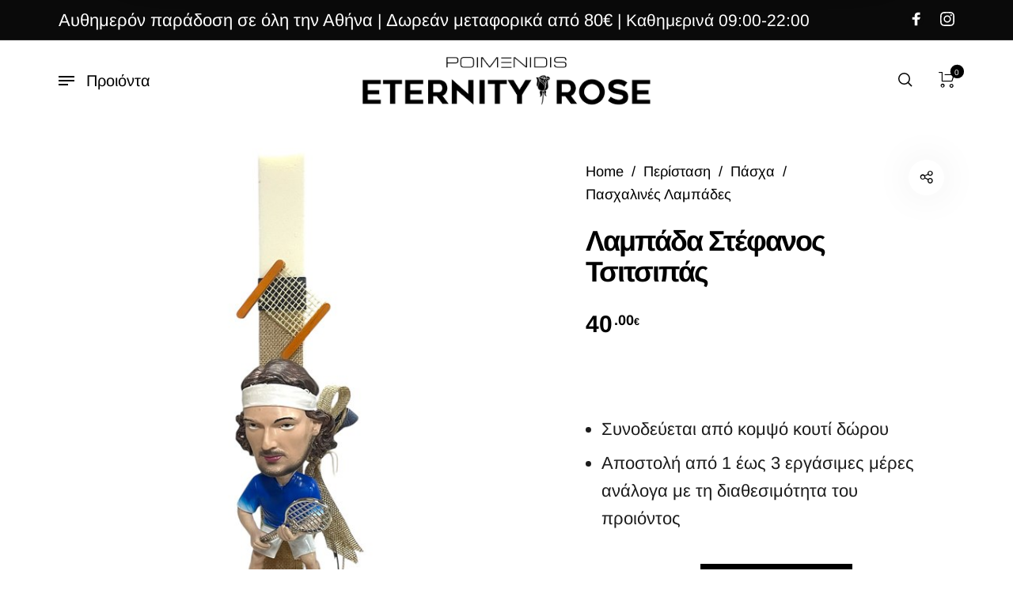

--- FILE ---
content_type: text/html; charset=UTF-8
request_url: https://www.poimenidis-flowers.gr/product/%CE%BB%CE%B1%CE%BC%CF%80%CE%AC%CE%B4%CE%B1-%CE%BA%CE%BF%CF%81%CF%8E%CE%BD%CE%B1-%CF%87%CF%81%CF%85%CF%83%CE%AE-%CE%BC%CE%B5-%CE%BB%CE%B5%CF%85%CE%BA%CF%8C-%CF%84%CE%BF%CF%8D%CE%BB%CE%B9/
body_size: 43808
content:
<!DOCTYPE html>
<html lang="el" class="no-js">
<head>
<meta charset="UTF-8">
<meta name="viewport" content="width=device-width, initial-scale=1.0, maximum-scale=1.0, user-scalable=0" />
<link rel="profile" href="https://gmpg.org/xfn/11">
<link rel="pingback" href="https://www.poimenidis-flowers.gr/xmlrpc.php">
<meta name='robots' content='index, follow, max-image-preview:large, max-snippet:-1, max-video-preview:-1' />
<style>img:is([sizes="auto" i], [sizes^="auto," i]) { contain-intrinsic-size: 3000px 1500px }</style>
<!-- Google Tag Manager by PYS -->
<script data-cfasync="false" data-pagespeed-no-defer>
window.dataLayerPYS = window.dataLayerPYS || [];
</script>
<!-- End Google Tag Manager by PYS -->
<!-- Google Tag Manager for WordPress by gtm4wp.com -->
<script data-cfasync="false" data-pagespeed-no-defer>
var gtm4wp_datalayer_name = "dataLayer";
var dataLayer = dataLayer || [];
const gtm4wp_use_sku_instead = false;
const gtm4wp_currency = 'EUR';
const gtm4wp_product_per_impression = 10;
const gtm4wp_clear_ecommerce = false;
</script>
<!-- End Google Tag Manager for WordPress by gtm4wp.com -->
<!-- This site is optimized with the Yoast SEO plugin v26.5 - https://yoast.com/wordpress/plugins/seo/ -->
<title>Λαμπάδα Στέφανος Τσιτσιπάς - Poimenidis flowers</title>
<link rel="canonical" href="https://www.poimenidis-flowers.gr/product/λαμπάδα-κορώνα-χρυσή-με-λευκό-τούλι/" />
<meta property="og:locale" content="el_GR" />
<meta property="og:type" content="article" />
<meta property="og:title" content="Λαμπάδα Στέφανος Τσιτσιπάς - Poimenidis flowers" />
<meta property="og:description" content="&nbsp;   Συνοδεύεται από κομψό κουτί δώρου  Αποστολή από 1 έως 3 εργάσιμες μέρες ανάλογα με τη διαθεσιμότητα του προιόντος" />
<meta property="og:url" content="https://www.poimenidis-flowers.gr/product/λαμπάδα-κορώνα-χρυσή-με-λευκό-τούλι/" />
<meta property="og:site_name" content="Poimenidis flowers" />
<meta property="article:modified_time" content="2025-03-13T20:03:25+00:00" />
<meta property="og:image" content="https://www.poimenidis-flowers.gr/wp-content/uploads/2024/03/image00001_newfoto.jpg" />
<meta property="og:image:width" content="563" />
<meta property="og:image:height" content="750" />
<meta property="og:image:type" content="image/jpeg" />
<meta name="twitter:card" content="summary_large_image" />
<meta name="twitter:label1" content="Εκτιμώμενος χρόνος ανάγνωσης" />
<meta name="twitter:data1" content="1 λεπτό" />
<script type="application/ld+json" class="yoast-schema-graph">{"@context":"https://schema.org","@graph":[{"@type":"WebPage","@id":"https://www.poimenidis-flowers.gr/product/%ce%bb%ce%b1%ce%bc%cf%80%ce%ac%ce%b4%ce%b1-%ce%ba%ce%bf%cf%81%cf%8e%ce%bd%ce%b1-%cf%87%cf%81%cf%85%cf%83%ce%ae-%ce%bc%ce%b5-%ce%bb%ce%b5%cf%85%ce%ba%cf%8c-%cf%84%ce%bf%cf%8d%ce%bb%ce%b9/","url":"https://www.poimenidis-flowers.gr/product/%ce%bb%ce%b1%ce%bc%cf%80%ce%ac%ce%b4%ce%b1-%ce%ba%ce%bf%cf%81%cf%8e%ce%bd%ce%b1-%cf%87%cf%81%cf%85%cf%83%ce%ae-%ce%bc%ce%b5-%ce%bb%ce%b5%cf%85%ce%ba%cf%8c-%cf%84%ce%bf%cf%8d%ce%bb%ce%b9/","name":"Λαμπάδα Στέφανος Τσιτσιπάς - Poimenidis flowers","isPartOf":{"@id":"https://www.poimenidis-flowers.gr/#website"},"primaryImageOfPage":{"@id":"https://www.poimenidis-flowers.gr/product/%ce%bb%ce%b1%ce%bc%cf%80%ce%ac%ce%b4%ce%b1-%ce%ba%ce%bf%cf%81%cf%8e%ce%bd%ce%b1-%cf%87%cf%81%cf%85%cf%83%ce%ae-%ce%bc%ce%b5-%ce%bb%ce%b5%cf%85%ce%ba%cf%8c-%cf%84%ce%bf%cf%8d%ce%bb%ce%b9/#primaryimage"},"image":{"@id":"https://www.poimenidis-flowers.gr/product/%ce%bb%ce%b1%ce%bc%cf%80%ce%ac%ce%b4%ce%b1-%ce%ba%ce%bf%cf%81%cf%8e%ce%bd%ce%b1-%cf%87%cf%81%cf%85%cf%83%ce%ae-%ce%bc%ce%b5-%ce%bb%ce%b5%cf%85%ce%ba%cf%8c-%cf%84%ce%bf%cf%8d%ce%bb%ce%b9/#primaryimage"},"thumbnailUrl":"https://www.poimenidis-flowers.gr/wp-content/uploads/2024/03/image00001_newfoto.jpg","datePublished":"2024-03-27T19:37:09+00:00","dateModified":"2025-03-13T20:03:25+00:00","breadcrumb":{"@id":"https://www.poimenidis-flowers.gr/product/%ce%bb%ce%b1%ce%bc%cf%80%ce%ac%ce%b4%ce%b1-%ce%ba%ce%bf%cf%81%cf%8e%ce%bd%ce%b1-%cf%87%cf%81%cf%85%cf%83%ce%ae-%ce%bc%ce%b5-%ce%bb%ce%b5%cf%85%ce%ba%cf%8c-%cf%84%ce%bf%cf%8d%ce%bb%ce%b9/#breadcrumb"},"inLanguage":"el","potentialAction":[{"@type":"ReadAction","target":["https://www.poimenidis-flowers.gr/product/%ce%bb%ce%b1%ce%bc%cf%80%ce%ac%ce%b4%ce%b1-%ce%ba%ce%bf%cf%81%cf%8e%ce%bd%ce%b1-%cf%87%cf%81%cf%85%cf%83%ce%ae-%ce%bc%ce%b5-%ce%bb%ce%b5%cf%85%ce%ba%cf%8c-%cf%84%ce%bf%cf%8d%ce%bb%ce%b9/"]}]},{"@type":"ImageObject","inLanguage":"el","@id":"https://www.poimenidis-flowers.gr/product/%ce%bb%ce%b1%ce%bc%cf%80%ce%ac%ce%b4%ce%b1-%ce%ba%ce%bf%cf%81%cf%8e%ce%bd%ce%b1-%cf%87%cf%81%cf%85%cf%83%ce%ae-%ce%bc%ce%b5-%ce%bb%ce%b5%cf%85%ce%ba%cf%8c-%cf%84%ce%bf%cf%8d%ce%bb%ce%b9/#primaryimage","url":"https://www.poimenidis-flowers.gr/wp-content/uploads/2024/03/image00001_newfoto.jpg","contentUrl":"https://www.poimenidis-flowers.gr/wp-content/uploads/2024/03/image00001_newfoto.jpg","width":563,"height":750},{"@type":"BreadcrumbList","@id":"https://www.poimenidis-flowers.gr/product/%ce%bb%ce%b1%ce%bc%cf%80%ce%ac%ce%b4%ce%b1-%ce%ba%ce%bf%cf%81%cf%8e%ce%bd%ce%b1-%cf%87%cf%81%cf%85%cf%83%ce%ae-%ce%bc%ce%b5-%ce%bb%ce%b5%cf%85%ce%ba%cf%8c-%cf%84%ce%bf%cf%8d%ce%bb%ce%b9/#breadcrumb","itemListElement":[{"@type":"ListItem","position":1,"name":"Αρχική","item":"https://www.poimenidis-flowers.gr/"},{"@type":"ListItem","position":2,"name":"Προϊόντα","item":"https://www.poimenidis-flowers.gr/shop/"},{"@type":"ListItem","position":3,"name":"Λαμπάδα Στέφανος Τσιτσιπάς"}]},{"@type":"WebSite","@id":"https://www.poimenidis-flowers.gr/#website","url":"https://www.poimenidis-flowers.gr/","name":"Poimenidis flowers","description":"Poimenidis flowers","potentialAction":[{"@type":"SearchAction","target":{"@type":"EntryPoint","urlTemplate":"https://www.poimenidis-flowers.gr/?s={search_term_string}"},"query-input":{"@type":"PropertyValueSpecification","valueRequired":true,"valueName":"search_term_string"}}],"inLanguage":"el"}]}</script>
<!-- / Yoast SEO plugin. -->
<link rel='dns-prefetch' href='//fonts.googleapis.com' />
<link href='https://fonts.gstatic.com' crossorigin rel='preconnect' />
<link rel="alternate" type="application/rss+xml" title="Ροή RSS &raquo; Poimenidis flowers" href="https://www.poimenidis-flowers.gr/feed/" />
<link rel="alternate" type="application/rss+xml" title="Ροή Σχολίων &raquo; Poimenidis flowers" href="https://www.poimenidis-flowers.gr/comments/feed/" />
<script type="text/javascript">
/* <![CDATA[ */
window._wpemojiSettings = {"baseUrl":"https:\/\/s.w.org\/images\/core\/emoji\/15.0.3\/72x72\/","ext":".png","svgUrl":"https:\/\/s.w.org\/images\/core\/emoji\/15.0.3\/svg\/","svgExt":".svg","source":{"concatemoji":"https:\/\/www.poimenidis-flowers.gr\/wp-includes\/js\/wp-emoji-release.min.js?ver=6.7.4"}};
/*! This file is auto-generated */
!function(i,n){var o,s,e;function c(e){try{var t={supportTests:e,timestamp:(new Date).valueOf()};sessionStorage.setItem(o,JSON.stringify(t))}catch(e){}}function p(e,t,n){e.clearRect(0,0,e.canvas.width,e.canvas.height),e.fillText(t,0,0);var t=new Uint32Array(e.getImageData(0,0,e.canvas.width,e.canvas.height).data),r=(e.clearRect(0,0,e.canvas.width,e.canvas.height),e.fillText(n,0,0),new Uint32Array(e.getImageData(0,0,e.canvas.width,e.canvas.height).data));return t.every(function(e,t){return e===r[t]})}function u(e,t,n){switch(t){case"flag":return n(e,"\ud83c\udff3\ufe0f\u200d\u26a7\ufe0f","\ud83c\udff3\ufe0f\u200b\u26a7\ufe0f")?!1:!n(e,"\ud83c\uddfa\ud83c\uddf3","\ud83c\uddfa\u200b\ud83c\uddf3")&&!n(e,"\ud83c\udff4\udb40\udc67\udb40\udc62\udb40\udc65\udb40\udc6e\udb40\udc67\udb40\udc7f","\ud83c\udff4\u200b\udb40\udc67\u200b\udb40\udc62\u200b\udb40\udc65\u200b\udb40\udc6e\u200b\udb40\udc67\u200b\udb40\udc7f");case"emoji":return!n(e,"\ud83d\udc26\u200d\u2b1b","\ud83d\udc26\u200b\u2b1b")}return!1}function f(e,t,n){var r="undefined"!=typeof WorkerGlobalScope&&self instanceof WorkerGlobalScope?new OffscreenCanvas(300,150):i.createElement("canvas"),a=r.getContext("2d",{willReadFrequently:!0}),o=(a.textBaseline="top",a.font="600 32px Arial",{});return e.forEach(function(e){o[e]=t(a,e,n)}),o}function t(e){var t=i.createElement("script");t.src=e,t.defer=!0,i.head.appendChild(t)}"undefined"!=typeof Promise&&(o="wpEmojiSettingsSupports",s=["flag","emoji"],n.supports={everything:!0,everythingExceptFlag:!0},e=new Promise(function(e){i.addEventListener("DOMContentLoaded",e,{once:!0})}),new Promise(function(t){var n=function(){try{var e=JSON.parse(sessionStorage.getItem(o));if("object"==typeof e&&"number"==typeof e.timestamp&&(new Date).valueOf()<e.timestamp+604800&&"object"==typeof e.supportTests)return e.supportTests}catch(e){}return null}();if(!n){if("undefined"!=typeof Worker&&"undefined"!=typeof OffscreenCanvas&&"undefined"!=typeof URL&&URL.createObjectURL&&"undefined"!=typeof Blob)try{var e="postMessage("+f.toString()+"("+[JSON.stringify(s),u.toString(),p.toString()].join(",")+"));",r=new Blob([e],{type:"text/javascript"}),a=new Worker(URL.createObjectURL(r),{name:"wpTestEmojiSupports"});return void(a.onmessage=function(e){c(n=e.data),a.terminate(),t(n)})}catch(e){}c(n=f(s,u,p))}t(n)}).then(function(e){for(var t in e)n.supports[t]=e[t],n.supports.everything=n.supports.everything&&n.supports[t],"flag"!==t&&(n.supports.everythingExceptFlag=n.supports.everythingExceptFlag&&n.supports[t]);n.supports.everythingExceptFlag=n.supports.everythingExceptFlag&&!n.supports.flag,n.DOMReady=!1,n.readyCallback=function(){n.DOMReady=!0}}).then(function(){return e}).then(function(){var e;n.supports.everything||(n.readyCallback(),(e=n.source||{}).concatemoji?t(e.concatemoji):e.wpemoji&&e.twemoji&&(t(e.twemoji),t(e.wpemoji)))}))}((window,document),window._wpemojiSettings);
/* ]]> */
</script>
<link rel='stylesheet' id='barberry_google_fonts-css' href='//fonts.googleapis.com/css?family=Arimo%3A400%2C400%2C700%7CArimo%3A400&#038;subset=latin-ext' type='text/css' media='all' />
<style id='wp-emoji-styles-inline-css' type='text/css'>
img.wp-smiley, img.emoji {
display: inline !important;
border: none !important;
box-shadow: none !important;
height: 1em !important;
width: 1em !important;
margin: 0 0.07em !important;
vertical-align: -0.1em !important;
background: none !important;
padding: 0 !important;
}
</style>
<link rel='stylesheet' id='wp-block-library-css' href='https://www.poimenidis-flowers.gr/wp-includes/css/dist/block-library/style.min.css?ver=6.7.4' type='text/css' media='all' />
<style id='wp-block-library-theme-inline-css' type='text/css'>
.wp-block-audio :where(figcaption){color:#555;font-size:13px;text-align:center}.is-dark-theme .wp-block-audio :where(figcaption){color:#ffffffa6}.wp-block-audio{margin:0 0 1em}.wp-block-code{border:1px solid #ccc;border-radius:4px;font-family:Menlo,Consolas,monaco,monospace;padding:.8em 1em}.wp-block-embed :where(figcaption){color:#555;font-size:13px;text-align:center}.is-dark-theme .wp-block-embed :where(figcaption){color:#ffffffa6}.wp-block-embed{margin:0 0 1em}.blocks-gallery-caption{color:#555;font-size:13px;text-align:center}.is-dark-theme .blocks-gallery-caption{color:#ffffffa6}:root :where(.wp-block-image figcaption){color:#555;font-size:13px;text-align:center}.is-dark-theme :root :where(.wp-block-image figcaption){color:#ffffffa6}.wp-block-image{margin:0 0 1em}.wp-block-pullquote{border-bottom:4px solid;border-top:4px solid;color:currentColor;margin-bottom:1.75em}.wp-block-pullquote cite,.wp-block-pullquote footer,.wp-block-pullquote__citation{color:currentColor;font-size:.8125em;font-style:normal;text-transform:uppercase}.wp-block-quote{border-left:.25em solid;margin:0 0 1.75em;padding-left:1em}.wp-block-quote cite,.wp-block-quote footer{color:currentColor;font-size:.8125em;font-style:normal;position:relative}.wp-block-quote:where(.has-text-align-right){border-left:none;border-right:.25em solid;padding-left:0;padding-right:1em}.wp-block-quote:where(.has-text-align-center){border:none;padding-left:0}.wp-block-quote.is-large,.wp-block-quote.is-style-large,.wp-block-quote:where(.is-style-plain){border:none}.wp-block-search .wp-block-search__label{font-weight:700}.wp-block-search__button{border:1px solid #ccc;padding:.375em .625em}:where(.wp-block-group.has-background){padding:1.25em 2.375em}.wp-block-separator.has-css-opacity{opacity:.4}.wp-block-separator{border:none;border-bottom:2px solid;margin-left:auto;margin-right:auto}.wp-block-separator.has-alpha-channel-opacity{opacity:1}.wp-block-separator:not(.is-style-wide):not(.is-style-dots){width:100px}.wp-block-separator.has-background:not(.is-style-dots){border-bottom:none;height:1px}.wp-block-separator.has-background:not(.is-style-wide):not(.is-style-dots){height:2px}.wp-block-table{margin:0 0 1em}.wp-block-table td,.wp-block-table th{word-break:normal}.wp-block-table :where(figcaption){color:#555;font-size:13px;text-align:center}.is-dark-theme .wp-block-table :where(figcaption){color:#ffffffa6}.wp-block-video :where(figcaption){color:#555;font-size:13px;text-align:center}.is-dark-theme .wp-block-video :where(figcaption){color:#ffffffa6}.wp-block-video{margin:0 0 1em}:root :where(.wp-block-template-part.has-background){margin-bottom:0;margin-top:0;padding:1.25em 2.375em}
</style>
<style id='safe-svg-svg-icon-style-inline-css' type='text/css'>
.safe-svg-cover{text-align:center}.safe-svg-cover .safe-svg-inside{display:inline-block;max-width:100%}.safe-svg-cover svg{height:100%;max-height:100%;max-width:100%;width:100%}
</style>
<style id='classic-theme-styles-inline-css' type='text/css'>
/*! This file is auto-generated */
.wp-block-button__link{color:#fff;background-color:#32373c;border-radius:9999px;box-shadow:none;text-decoration:none;padding:calc(.667em + 2px) calc(1.333em + 2px);font-size:1.125em}.wp-block-file__button{background:#32373c;color:#fff;text-decoration:none}
</style>
<style id='global-styles-inline-css' type='text/css'>
:root{--wp--preset--aspect-ratio--square: 1;--wp--preset--aspect-ratio--4-3: 4/3;--wp--preset--aspect-ratio--3-4: 3/4;--wp--preset--aspect-ratio--3-2: 3/2;--wp--preset--aspect-ratio--2-3: 2/3;--wp--preset--aspect-ratio--16-9: 16/9;--wp--preset--aspect-ratio--9-16: 9/16;--wp--preset--color--black: #000000;--wp--preset--color--cyan-bluish-gray: #abb8c3;--wp--preset--color--white: #ffffff;--wp--preset--color--pale-pink: #f78da7;--wp--preset--color--vivid-red: #cf2e2e;--wp--preset--color--luminous-vivid-orange: #ff6900;--wp--preset--color--luminous-vivid-amber: #fcb900;--wp--preset--color--light-green-cyan: #7bdcb5;--wp--preset--color--vivid-green-cyan: #00d084;--wp--preset--color--pale-cyan-blue: #8ed1fc;--wp--preset--color--vivid-cyan-blue: #0693e3;--wp--preset--color--vivid-purple: #9b51e0;--wp--preset--gradient--vivid-cyan-blue-to-vivid-purple: linear-gradient(135deg,rgba(6,147,227,1) 0%,rgb(155,81,224) 100%);--wp--preset--gradient--light-green-cyan-to-vivid-green-cyan: linear-gradient(135deg,rgb(122,220,180) 0%,rgb(0,208,130) 100%);--wp--preset--gradient--luminous-vivid-amber-to-luminous-vivid-orange: linear-gradient(135deg,rgba(252,185,0,1) 0%,rgba(255,105,0,1) 100%);--wp--preset--gradient--luminous-vivid-orange-to-vivid-red: linear-gradient(135deg,rgba(255,105,0,1) 0%,rgb(207,46,46) 100%);--wp--preset--gradient--very-light-gray-to-cyan-bluish-gray: linear-gradient(135deg,rgb(238,238,238) 0%,rgb(169,184,195) 100%);--wp--preset--gradient--cool-to-warm-spectrum: linear-gradient(135deg,rgb(74,234,220) 0%,rgb(151,120,209) 20%,rgb(207,42,186) 40%,rgb(238,44,130) 60%,rgb(251,105,98) 80%,rgb(254,248,76) 100%);--wp--preset--gradient--blush-light-purple: linear-gradient(135deg,rgb(255,206,236) 0%,rgb(152,150,240) 100%);--wp--preset--gradient--blush-bordeaux: linear-gradient(135deg,rgb(254,205,165) 0%,rgb(254,45,45) 50%,rgb(107,0,62) 100%);--wp--preset--gradient--luminous-dusk: linear-gradient(135deg,rgb(255,203,112) 0%,rgb(199,81,192) 50%,rgb(65,88,208) 100%);--wp--preset--gradient--pale-ocean: linear-gradient(135deg,rgb(255,245,203) 0%,rgb(182,227,212) 50%,rgb(51,167,181) 100%);--wp--preset--gradient--electric-grass: linear-gradient(135deg,rgb(202,248,128) 0%,rgb(113,206,126) 100%);--wp--preset--gradient--midnight: linear-gradient(135deg,rgb(2,3,129) 0%,rgb(40,116,252) 100%);--wp--preset--font-size--small: 13px;--wp--preset--font-size--medium: 20px;--wp--preset--font-size--large: 36px;--wp--preset--font-size--x-large: 42px;--wp--preset--spacing--20: 0.44rem;--wp--preset--spacing--30: 0.67rem;--wp--preset--spacing--40: 1rem;--wp--preset--spacing--50: 1.5rem;--wp--preset--spacing--60: 2.25rem;--wp--preset--spacing--70: 3.38rem;--wp--preset--spacing--80: 5.06rem;--wp--preset--shadow--natural: 6px 6px 9px rgba(0, 0, 0, 0.2);--wp--preset--shadow--deep: 12px 12px 50px rgba(0, 0, 0, 0.4);--wp--preset--shadow--sharp: 6px 6px 0px rgba(0, 0, 0, 0.2);--wp--preset--shadow--outlined: 6px 6px 0px -3px rgba(255, 255, 255, 1), 6px 6px rgba(0, 0, 0, 1);--wp--preset--shadow--crisp: 6px 6px 0px rgba(0, 0, 0, 1);}:where(.is-layout-flex){gap: 0.5em;}:where(.is-layout-grid){gap: 0.5em;}body .is-layout-flex{display: flex;}.is-layout-flex{flex-wrap: wrap;align-items: center;}.is-layout-flex > :is(*, div){margin: 0;}body .is-layout-grid{display: grid;}.is-layout-grid > :is(*, div){margin: 0;}:where(.wp-block-columns.is-layout-flex){gap: 2em;}:where(.wp-block-columns.is-layout-grid){gap: 2em;}:where(.wp-block-post-template.is-layout-flex){gap: 1.25em;}:where(.wp-block-post-template.is-layout-grid){gap: 1.25em;}.has-black-color{color: var(--wp--preset--color--black) !important;}.has-cyan-bluish-gray-color{color: var(--wp--preset--color--cyan-bluish-gray) !important;}.has-white-color{color: var(--wp--preset--color--white) !important;}.has-pale-pink-color{color: var(--wp--preset--color--pale-pink) !important;}.has-vivid-red-color{color: var(--wp--preset--color--vivid-red) !important;}.has-luminous-vivid-orange-color{color: var(--wp--preset--color--luminous-vivid-orange) !important;}.has-luminous-vivid-amber-color{color: var(--wp--preset--color--luminous-vivid-amber) !important;}.has-light-green-cyan-color{color: var(--wp--preset--color--light-green-cyan) !important;}.has-vivid-green-cyan-color{color: var(--wp--preset--color--vivid-green-cyan) !important;}.has-pale-cyan-blue-color{color: var(--wp--preset--color--pale-cyan-blue) !important;}.has-vivid-cyan-blue-color{color: var(--wp--preset--color--vivid-cyan-blue) !important;}.has-vivid-purple-color{color: var(--wp--preset--color--vivid-purple) !important;}.has-black-background-color{background-color: var(--wp--preset--color--black) !important;}.has-cyan-bluish-gray-background-color{background-color: var(--wp--preset--color--cyan-bluish-gray) !important;}.has-white-background-color{background-color: var(--wp--preset--color--white) !important;}.has-pale-pink-background-color{background-color: var(--wp--preset--color--pale-pink) !important;}.has-vivid-red-background-color{background-color: var(--wp--preset--color--vivid-red) !important;}.has-luminous-vivid-orange-background-color{background-color: var(--wp--preset--color--luminous-vivid-orange) !important;}.has-luminous-vivid-amber-background-color{background-color: var(--wp--preset--color--luminous-vivid-amber) !important;}.has-light-green-cyan-background-color{background-color: var(--wp--preset--color--light-green-cyan) !important;}.has-vivid-green-cyan-background-color{background-color: var(--wp--preset--color--vivid-green-cyan) !important;}.has-pale-cyan-blue-background-color{background-color: var(--wp--preset--color--pale-cyan-blue) !important;}.has-vivid-cyan-blue-background-color{background-color: var(--wp--preset--color--vivid-cyan-blue) !important;}.has-vivid-purple-background-color{background-color: var(--wp--preset--color--vivid-purple) !important;}.has-black-border-color{border-color: var(--wp--preset--color--black) !important;}.has-cyan-bluish-gray-border-color{border-color: var(--wp--preset--color--cyan-bluish-gray) !important;}.has-white-border-color{border-color: var(--wp--preset--color--white) !important;}.has-pale-pink-border-color{border-color: var(--wp--preset--color--pale-pink) !important;}.has-vivid-red-border-color{border-color: var(--wp--preset--color--vivid-red) !important;}.has-luminous-vivid-orange-border-color{border-color: var(--wp--preset--color--luminous-vivid-orange) !important;}.has-luminous-vivid-amber-border-color{border-color: var(--wp--preset--color--luminous-vivid-amber) !important;}.has-light-green-cyan-border-color{border-color: var(--wp--preset--color--light-green-cyan) !important;}.has-vivid-green-cyan-border-color{border-color: var(--wp--preset--color--vivid-green-cyan) !important;}.has-pale-cyan-blue-border-color{border-color: var(--wp--preset--color--pale-cyan-blue) !important;}.has-vivid-cyan-blue-border-color{border-color: var(--wp--preset--color--vivid-cyan-blue) !important;}.has-vivid-purple-border-color{border-color: var(--wp--preset--color--vivid-purple) !important;}.has-vivid-cyan-blue-to-vivid-purple-gradient-background{background: var(--wp--preset--gradient--vivid-cyan-blue-to-vivid-purple) !important;}.has-light-green-cyan-to-vivid-green-cyan-gradient-background{background: var(--wp--preset--gradient--light-green-cyan-to-vivid-green-cyan) !important;}.has-luminous-vivid-amber-to-luminous-vivid-orange-gradient-background{background: var(--wp--preset--gradient--luminous-vivid-amber-to-luminous-vivid-orange) !important;}.has-luminous-vivid-orange-to-vivid-red-gradient-background{background: var(--wp--preset--gradient--luminous-vivid-orange-to-vivid-red) !important;}.has-very-light-gray-to-cyan-bluish-gray-gradient-background{background: var(--wp--preset--gradient--very-light-gray-to-cyan-bluish-gray) !important;}.has-cool-to-warm-spectrum-gradient-background{background: var(--wp--preset--gradient--cool-to-warm-spectrum) !important;}.has-blush-light-purple-gradient-background{background: var(--wp--preset--gradient--blush-light-purple) !important;}.has-blush-bordeaux-gradient-background{background: var(--wp--preset--gradient--blush-bordeaux) !important;}.has-luminous-dusk-gradient-background{background: var(--wp--preset--gradient--luminous-dusk) !important;}.has-pale-ocean-gradient-background{background: var(--wp--preset--gradient--pale-ocean) !important;}.has-electric-grass-gradient-background{background: var(--wp--preset--gradient--electric-grass) !important;}.has-midnight-gradient-background{background: var(--wp--preset--gradient--midnight) !important;}.has-small-font-size{font-size: var(--wp--preset--font-size--small) !important;}.has-medium-font-size{font-size: var(--wp--preset--font-size--medium) !important;}.has-large-font-size{font-size: var(--wp--preset--font-size--large) !important;}.has-x-large-font-size{font-size: var(--wp--preset--font-size--x-large) !important;}
:where(.wp-block-post-template.is-layout-flex){gap: 1.25em;}:where(.wp-block-post-template.is-layout-grid){gap: 1.25em;}
:where(.wp-block-columns.is-layout-flex){gap: 2em;}:where(.wp-block-columns.is-layout-grid){gap: 2em;}
:root :where(.wp-block-pullquote){font-size: 1.5em;line-height: 1.6;}
</style>
<link rel='stylesheet' id='rs-plugin-settings-css' href='https://www.poimenidis-flowers.gr/wp-content/plugins/revslider/public/assets/css/rs6.css?ver=6.1.8' type='text/css' media='all' />
<style id='rs-plugin-settings-inline-css' type='text/css'>
#rs-demo-id {}
</style>
<style id='woocommerce-inline-inline-css' type='text/css'>
.woocommerce form .form-row .required { visibility: visible; }
</style>
<link rel='stylesheet' id='wpcvs-frontend-css' href='https://www.poimenidis-flowers.gr/wp-content/plugins/wpc-variation-swatches/assets/css/frontend.css?ver=4.2.2' type='text/css' media='all' />
<link rel='stylesheet' id='brands-styles-css' href='https://www.poimenidis-flowers.gr/wp-content/plugins/woocommerce/assets/css/brands.css?ver=9.8.5' type='text/css' media='all' />
<link rel='stylesheet' id='select2-css' href='https://www.poimenidis-flowers.gr/wp-content/plugins/woocommerce/assets/css/select2.css?ver=9.8.5' type='text/css' media='all' />
<link rel='stylesheet' id='barberry-app-css' href='https://www.poimenidis-flowers.gr/wp-content/themes/barberry/css/app.css?ver=1.0' type='text/css' media='all' />
<link rel='stylesheet' id='stylesheet-css' href='https://www.poimenidis-flowers.gr/wp-content/themes/barberry/style.css?ver=1.0' type='text/css' media='all' />
<script type="text/template" id="tmpl-variation-template">
<div class="woocommerce-variation-description">{{{ data.variation.variation_description }}}</div>
<div class="woocommerce-variation-price">{{{ data.variation.price_html }}}</div>
<div class="woocommerce-variation-availability">{{{ data.variation.availability_html }}}</div>
</script>
<script type="text/template" id="tmpl-unavailable-variation-template">
<p role="alert">Λυπούμαστε, αυτό το προϊόν δεν είναι διαθέσιμο. Παρακαλούμε, επιλέξτε έναν διαφορετικό συνδυασμό.</p>
</script>
<script type="text/javascript" src="https://www.poimenidis-flowers.gr/wp-includes/js/jquery/jquery.min.js?ver=3.7.1" id="jquery-core-js"></script>
<script type="text/javascript" src="https://www.poimenidis-flowers.gr/wp-includes/js/jquery/jquery-migrate.min.js?ver=3.4.1" id="jquery-migrate-js"></script>
<script type="text/javascript" src="https://www.poimenidis-flowers.gr/wp-content/plugins/revslider/public/assets/js/revolution.tools.min.js?ver=6.0" id="tp-tools-js"></script>
<script type="text/javascript" src="https://www.poimenidis-flowers.gr/wp-content/plugins/revslider/public/assets/js/rs6.min.js?ver=6.1.8" id="revmin-js"></script>
<script type="text/javascript" src="https://www.poimenidis-flowers.gr/wp-content/plugins/woocommerce/assets/js/jquery-blockui/jquery.blockUI.min.js?ver=2.7.0-wc.9.8.5" id="jquery-blockui-js" data-wp-strategy="defer"></script>
<script type="text/javascript" id="wc-add-to-cart-js-extra">
/* <![CDATA[ */
var wc_add_to_cart_params = {"ajax_url":"\/wp-admin\/admin-ajax.php","wc_ajax_url":"\/?wc-ajax=%%endpoint%%","i18n_view_cart":"\u039a\u03b1\u03bb\u03ac\u03b8\u03b9","cart_url":"https:\/\/www.poimenidis-flowers.gr\/cart\/","is_cart":"","cart_redirect_after_add":"no"};
/* ]]> */
</script>
<script type="text/javascript" src="https://www.poimenidis-flowers.gr/wp-content/plugins/woocommerce/assets/js/frontend/add-to-cart.min.js?ver=9.8.5" id="wc-add-to-cart-js" data-wp-strategy="defer"></script>
<script type="text/javascript" id="wc-single-product-js-extra">
/* <![CDATA[ */
var wc_single_product_params = {"i18n_required_rating_text":"\u03a0\u03b1\u03c1\u03b1\u03ba\u03b1\u03bb\u03bf\u03cd\u03bc\u03b5, \u03b5\u03c0\u03b9\u03bb\u03ad\u03be\u03c4\u03b5 \u03bc\u03af\u03b1 \u03b2\u03b1\u03b8\u03bc\u03bf\u03bb\u03bf\u03b3\u03af\u03b1","i18n_rating_options":["1 \u03b1\u03c0\u03cc 5 \u03b1\u03c3\u03c4\u03ad\u03c1\u03b9\u03b1","2 \u03b1\u03c0\u03cc 5 \u03b1\u03c3\u03c4\u03ad\u03c1\u03b9\u03b1","3 \u03b1\u03c0\u03cc 5 \u03b1\u03c3\u03c4\u03ad\u03c1\u03b9\u03b1","4 \u03b1\u03c0\u03cc 5 \u03b1\u03c3\u03c4\u03ad\u03c1\u03b9\u03b1","5 \u03b1\u03c0\u03cc 5 \u03b1\u03c3\u03c4\u03ad\u03c1\u03b9\u03b1"],"i18n_product_gallery_trigger_text":"View full-screen image gallery","review_rating_required":"no","flexslider":{"rtl":false,"animation":"slide","smoothHeight":true,"directionNav":false,"controlNav":"thumbnails","slideshow":false,"animationSpeed":500,"animationLoop":false,"allowOneSlide":false},"zoom_enabled":"","zoom_options":[],"photoswipe_enabled":"","photoswipe_options":{"shareEl":false,"closeOnScroll":false,"history":false,"hideAnimationDuration":0,"showAnimationDuration":0},"flexslider_enabled":""};
/* ]]> */
</script>
<script type="text/javascript" src="https://www.poimenidis-flowers.gr/wp-content/plugins/woocommerce/assets/js/frontend/single-product.min.js?ver=9.8.5" id="wc-single-product-js" defer="defer" data-wp-strategy="defer"></script>
<script type="text/javascript" src="https://www.poimenidis-flowers.gr/wp-content/plugins/woocommerce/assets/js/js-cookie/js.cookie.min.js?ver=2.1.4-wc.9.8.5" id="js-cookie-js" defer="defer" data-wp-strategy="defer"></script>
<script type="text/javascript" id="woocommerce-js-extra">
/* <![CDATA[ */
var woocommerce_params = {"ajax_url":"\/wp-admin\/admin-ajax.php","wc_ajax_url":"\/?wc-ajax=%%endpoint%%","i18n_password_show":"\u0395\u03bc\u03c6\u03ac\u03bd\u03b9\u03c3\u03b7 \u03c3\u03c5\u03bd\u03b8\u03b7\u03bc\u03b1\u03c4\u03b9\u03ba\u03bf\u03cd","i18n_password_hide":"\u0391\u03c0\u03cc\u03ba\u03c1\u03c5\u03c8\u03b7 \u03c3\u03c5\u03bd\u03b8\u03b7\u03bc\u03b1\u03c4\u03b9\u03ba\u03bf\u03cd"};
/* ]]> */
</script>
<script type="text/javascript" src="https://www.poimenidis-flowers.gr/wp-content/plugins/woocommerce/assets/js/frontend/woocommerce.min.js?ver=9.8.5" id="woocommerce-js" defer="defer" data-wp-strategy="defer"></script>
<script type="text/javascript" src="https://www.poimenidis-flowers.gr/wp-content/plugins/js_composer/assets/js/vendors/woocommerce-add-to-cart.js?ver=6.1" id="vc_woocommerce-add-to-cart-js-js"></script>
<script type="text/javascript" src="https://www.poimenidis-flowers.gr/wp-content/plugins/wpc-variation-swatches/assets/libs/tippy/popper.min.js?ver=4.2.2" id="popper-js"></script>
<script type="text/javascript" src="https://www.poimenidis-flowers.gr/wp-content/plugins/wpc-variation-swatches/assets/libs/tippy/tippy-bundle.umd.min.js?ver=4.2.2" id="tippy-js"></script>
<script type="text/javascript" src="https://www.poimenidis-flowers.gr/wp-content/plugins/woocommerce/assets/js/select2/select2.full.min.js?ver=4.0.3-wc.9.8.5" id="select2-js" defer="defer" data-wp-strategy="defer"></script>
<script type="text/javascript" src="https://www.poimenidis-flowers.gr/wp-includes/js/underscore.min.js?ver=1.13.7" id="underscore-js"></script>
<script type="text/javascript" id="wp-util-js-extra">
/* <![CDATA[ */
var _wpUtilSettings = {"ajax":{"url":"\/wp-admin\/admin-ajax.php"}};
/* ]]> */
</script>
<script type="text/javascript" src="https://www.poimenidis-flowers.gr/wp-includes/js/wp-util.min.js?ver=6.7.4" id="wp-util-js"></script>
<script type="text/javascript" id="wc-add-to-cart-variation-js-extra">
/* <![CDATA[ */
var wc_add_to_cart_variation_params = {"wc_ajax_url":"\/?wc-ajax=%%endpoint%%","i18n_no_matching_variations_text":"\u039b\u03c5\u03c0\u03bf\u03cd\u03bc\u03b1\u03c3\u03c4\u03b5, \u03ba\u03b1\u03bd\u03ad\u03bd\u03b1 \u03c0\u03c1\u03bf\u03ca\u03cc\u03bd \u03b4\u03b5\u03bd \u03c4\u03b1\u03af\u03c1\u03b9\u03b1\u03be\u03b5 \u03bc\u03b5 \u03c4\u03b7\u03bd \u03b5\u03c0\u03b9\u03bb\u03bf\u03b3\u03ae \u03c3\u03b1\u03c2. \u03a0\u03b1\u03c1\u03b1\u03ba\u03b1\u03bb\u03bf\u03cd\u03bc\u03b5, \u03b5\u03c0\u03b9\u03bb\u03ad\u03be\u03c4\u03b5 \u03ad\u03bd\u03b1\u03bd \u03b4\u03b9\u03b1\u03c6\u03bf\u03c1\u03b5\u03c4\u03b9\u03ba\u03cc \u03c3\u03c5\u03bd\u03b4\u03c5\u03b1\u03c3\u03bc\u03cc.","i18n_make_a_selection_text":"\u03a0\u03b1\u03c1\u03b1\u03ba\u03b1\u03bb\u03bf\u03cd\u03bc\u03b5, \u03b5\u03c0\u03b9\u03bb\u03ad\u03be\u03c4\u03b5 \u03ba\u03ac\u03c0\u03bf\u03b9\u03b5\u03c2 \u03b5\u03c0\u03b9\u03bb\u03bf\u03b3\u03ad\u03c2 \u03c0\u03c1\u03bf\u03ca\u03cc\u03bd\u03c4\u03bf\u03c2 \u03c0\u03c1\u03b9\u03bd \u03c0\u03c1\u03bf\u03c3\u03b8\u03ad\u03c3\u03b5\u03c4\u03b5 \u03b1\u03c5\u03c4\u03cc \u03c4\u03bf \u03c0\u03c1\u03bf\u03ca\u03cc\u03bd \u03c3\u03c4\u03bf \u03ba\u03b1\u03bb\u03ac\u03b8\u03b9 \u03c3\u03b1\u03c2.","i18n_unavailable_text":"\u039b\u03c5\u03c0\u03bf\u03cd\u03bc\u03b1\u03c3\u03c4\u03b5, \u03b1\u03c5\u03c4\u03cc \u03c4\u03bf \u03c0\u03c1\u03bf\u03ca\u03cc\u03bd \u03b4\u03b5\u03bd \u03b5\u03af\u03bd\u03b1\u03b9 \u03b4\u03b9\u03b1\u03b8\u03ad\u03c3\u03b9\u03bc\u03bf. \u03a0\u03b1\u03c1\u03b1\u03ba\u03b1\u03bb\u03bf\u03cd\u03bc\u03b5, \u03b5\u03c0\u03b9\u03bb\u03ad\u03be\u03c4\u03b5 \u03ad\u03bd\u03b1\u03bd \u03b4\u03b9\u03b1\u03c6\u03bf\u03c1\u03b5\u03c4\u03b9\u03ba\u03cc \u03c3\u03c5\u03bd\u03b4\u03c5\u03b1\u03c3\u03bc\u03cc.","i18n_reset_alert_text":"Your selection has been reset. Please select some product options before adding this product to your cart."};
/* ]]> */
</script>
<script type="text/javascript" src="https://www.poimenidis-flowers.gr/wp-content/plugins/woocommerce/assets/js/frontend/add-to-cart-variation.min.js?ver=9.8.5" id="wc-add-to-cart-variation-js" defer="defer" data-wp-strategy="defer"></script>
<link rel="https://api.w.org/" href="https://www.poimenidis-flowers.gr/wp-json/" /><link rel="alternate" title="JSON" type="application/json" href="https://www.poimenidis-flowers.gr/wp-json/wp/v2/product/6662" /><link rel="EditURI" type="application/rsd+xml" title="RSD" href="https://www.poimenidis-flowers.gr/xmlrpc.php?rsd" />
<meta name="generator" content="WordPress 6.7.4" />
<meta name="generator" content="WooCommerce 9.8.5" />
<link rel='shortlink' href='https://www.poimenidis-flowers.gr/?p=6662' />
<link rel="alternate" title="oEmbed (JSON)" type="application/json+oembed" href="https://www.poimenidis-flowers.gr/wp-json/oembed/1.0/embed?url=https%3A%2F%2Fwww.poimenidis-flowers.gr%2Fproduct%2F%25ce%25bb%25ce%25b1%25ce%25bc%25cf%2580%25ce%25ac%25ce%25b4%25ce%25b1-%25ce%25ba%25ce%25bf%25cf%2581%25cf%258e%25ce%25bd%25ce%25b1-%25cf%2587%25cf%2581%25cf%2585%25cf%2583%25ce%25ae-%25ce%25bc%25ce%25b5-%25ce%25bb%25ce%25b5%25cf%2585%25ce%25ba%25cf%258c-%25cf%2584%25ce%25bf%25cf%258d%25ce%25bb%25ce%25b9%2F" />
<link rel="alternate" title="oEmbed (XML)" type="text/xml+oembed" href="https://www.poimenidis-flowers.gr/wp-json/oembed/1.0/embed?url=https%3A%2F%2Fwww.poimenidis-flowers.gr%2Fproduct%2F%25ce%25bb%25ce%25b1%25ce%25bc%25cf%2580%25ce%25ac%25ce%25b4%25ce%25b1-%25ce%25ba%25ce%25bf%25cf%2581%25cf%258e%25ce%25bd%25ce%25b1-%25cf%2587%25cf%2581%25cf%2585%25cf%2583%25ce%25ae-%25ce%25bc%25ce%25b5-%25ce%25bb%25ce%25b5%25cf%2585%25ce%25ba%25cf%258c-%25cf%2584%25ce%25bf%25cf%258d%25ce%25bb%25ce%25b9%2F&#038;format=xml" />
<!-- This website runs the Product Feed PRO for WooCommerce by AdTribes.io plugin - version woocommercesea_option_installed_version -->
<!-- Google Tag Manager for WordPress by gtm4wp.com -->
<!-- GTM Container placement set to automatic -->
<script data-cfasync="false" data-pagespeed-no-defer type="text/javascript">
var dataLayer_content = {"pagePostType":"product","pagePostType2":"single-product","pagePostAuthor":"poimenidis-flowers","customerTotalOrders":0,"customerTotalOrderValue":0,"customerFirstName":"","customerLastName":"","customerBillingFirstName":"","customerBillingLastName":"","customerBillingCompany":"","customerBillingAddress1":"","customerBillingAddress2":"","customerBillingCity":"","customerBillingState":"","customerBillingPostcode":"","customerBillingCountry":"","customerBillingEmail":"","customerBillingEmailHash":"","customerBillingPhone":"","customerShippingFirstName":"","customerShippingLastName":"","customerShippingCompany":"","customerShippingAddress1":"","customerShippingAddress2":"","customerShippingCity":"","customerShippingState":"","customerShippingPostcode":"","customerShippingCountry":"","cartContent":{"totals":{"applied_coupons":[],"discount_total":0,"subtotal":0,"total":0},"items":[]},"productRatingCounts":[],"productAverageRating":0,"productReviewCount":0,"productType":"simple","productIsVariable":0};
dataLayer.push( dataLayer_content );
</script>
<script data-cfasync="false">
(function(w,d,s,l,i){w[l]=w[l]||[];w[l].push({'gtm.start':
new Date().getTime(),event:'gtm.js'});var f=d.getElementsByTagName(s)[0],
j=d.createElement(s),dl=l!='dataLayer'?'&l='+l:'';j.async=true;j.src=
'//www.googletagmanager.com/gtm.js?id='+i+dl;f.parentNode.insertBefore(j,f);
})(window,document,'script','dataLayer','GTM-WCLFJWFC');
</script>
<!-- End Google Tag Manager for WordPress by gtm4wp.com -->	<noscript><style>.woocommerce-product-gallery{ opacity: 1 !important; }</style></noscript>
<script  type="text/javascript">
!function(f,b,e,v,n,t,s){if(f.fbq)return;n=f.fbq=function(){n.callMethod?
n.callMethod.apply(n,arguments):n.queue.push(arguments)};if(!f._fbq)f._fbq=n;
n.push=n;n.loaded=!0;n.version='2.0';n.queue=[];t=b.createElement(e);t.async=!0;
t.src=v;s=b.getElementsByTagName(e)[0];s.parentNode.insertBefore(t,s)}(window,
document,'script','https://connect.facebook.net/en_US/fbevents.js');
</script>
<!-- WooCommerce Facebook Integration Begin -->
<script  type="text/javascript">
fbq('init', '184664660150417', {}, {
"agent": "woocommerce-9.8.5-3.3.2"
});
fbq( 'track', 'PageView', {
"source": "woocommerce",
"version": "9.8.5",
"pluginVersion": "3.3.2"
} );
document.addEventListener( 'DOMContentLoaded', function() {
// Insert placeholder for events injected when a product is added to the cart through AJAX.
document.body.insertAdjacentHTML( 'beforeend', '<div class=\"wc-facebook-pixel-event-placeholder\"></div>' );
}, false );
</script>
<!-- WooCommerce Facebook Integration End -->
<meta name="generator" content="Powered by WPBakery Page Builder - drag and drop page builder for WordPress."/>
<meta name="google-site-verification" content="VuH34tZtP5HLCZx6-5xS_gZMlRfUkxENSSNL1jlOtKU" />
<!-- Google Tag Manager -->
<script>(function(w,d,s,l,i){w[l]=w[l]||[];w[l].push({'gtm.start':
new Date().getTime(),event:'gtm.js'});var f=d.getElementsByTagName(s)[0],
j=d.createElement(s),dl=l!='dataLayer'?'&l='+l:'';j.async=true;j.src=
'https://www.googletagmanager.com/gtm.js?id='+i+dl;f.parentNode.insertBefore(j,f);
})(window,document,'script','dataLayer','GTM-WCLFJWFC');</script>
<!-- End Google Tag Manager -->
<meta name="generator" content="Powered by Slider Revolution 6.1.8 - responsive, Mobile-Friendly Slider Plugin for WordPress with comfortable drag and drop interface." />
<link rel="icon" href="https://www.poimenidis-flowers.gr/wp-content/uploads/2020/04/cropped-fv-32x32.png" sizes="32x32" />
<link rel="icon" href="https://www.poimenidis-flowers.gr/wp-content/uploads/2020/04/cropped-fv-192x192.png" sizes="192x192" />
<link rel="apple-touch-icon" href="https://www.poimenidis-flowers.gr/wp-content/uploads/2020/04/cropped-fv-180x180.png" />
<meta name="msapplication-TileImage" content="https://www.poimenidis-flowers.gr/wp-content/uploads/2020/04/cropped-fv-270x270.png" />
<style>/* Page Loader styles *//* Body Background */body,.offcanvas_main_content,.content-area,.blog-content-area,.product-content-area,.post-content-area,body.single .page-header,body.blog .page-header,.quantity input.custom-qty,[type='search'],body:not(.search-results) .blog-listing .blog-articles article:nth-child(4n+1).has-post-thumbnail .entry-content-wrap,.widget_tag_cloud .tagcloud .tag-cloud-link {background-color: #ffffff;}/* Base Color Scheme */label,header.site-header .header-wrapper .header-sections .tools .header-cart .header-cart-title,header.site-header .header-wrapper .header-sections .tools .header-expanded-view .header-account > ul.my-account-icon > li > a:before,header.site-header .header-wrapper .header-sections .tools .header-expanded-view .header-wishlist sup,.search-form,.woocommerce-product-search,.searchform,.offcanvas_search .woocommerce-product-search input.search-field, .offcanvas_search .widget_search input.search-field,.offcanvas_search .woocommerce-product-search .search-clear, .offcanvas_search .widget_search .search-clear,.offcanvas_search .search-suggestions-wrapp .autocomplete-no-suggestion,header.site-header .header-wrapper .header-sections .tools .header-expanded-view .header-account .my-account-form .is-dropdown-submenu .login-title,header.site-header .header-wrapper .header-sections .tools .header-expanded-view .header-account .my-account-form .is-dropdown-submenu .login-title .create-account-link,header.site-header .header-wrapper .header-sections .tools .header-expanded-view .header-account .my-account-form .is-dropdown-submenu .login-form-footer .lost_password a,.navigation-foundation ul li a span,.dropdown.menu > li.is-dropdown-submenu-parent > a::after,.navigation-foundation ul.is-dropdown-submenu li.menu-item-has-children > a:after,.navigation-foundation .menu .is-mega-menu .dropdown-submenu .mega-menu-content .menu-item-mega a.dropdown-toggle,.menu-trigger .menu-title span,.header-mobiles-primary-menu ul > li > a,.header-mobiles-primary-menu ul > li > a, .header-mobiles-account-menu ul > li > a,.header-mobiles-account-menu .is-drilldown-submenu .is-active a,.offcanvas-contact-section,.offcanvas-contact-section a,.offcanvas_minicart .widget_shopping_cart .widget_shopping_cart_content .shopping-cart-widget-body .product_list_widget .woocommerce-mini-cart-item .remove,.offcanvas_minicart .widget_shopping_cart .widget_shopping_cart_content .shopping-cart-widget-body .product_list_widget .woocommerce-mini-cart-item .mini-cart-content .mini-cart-title a,.woocommerce .amount,.offcanvas_minicart .widget_shopping_cart .widget_shopping_cart_content .shopping-cart-widget-footer .total strong,.offcanvas_minicart .mini-cart-no-products h4,.breadcrumbs-wrapper .breadcrumbs a, .breadcrumbs-wrapper .breadcrumbs span,.page-header .title-section .title-section-wrapper .title-wrapper .page-title-wrapper .page-title,.page-header .title-section .title-section-wrapper .shop-categories-wrapper .shop-categories ul li a .cat-item-title sup,.page-header .title-section .title-section-wrapper .shop-categories-wrapper .blog-categories ul li a .cat-item-title sup,.page-header .title-section .title-section-wrapper .blog-categories-wrapper .shop-categories ul li a .cat-item-title sup,.page-header .title-section .title-section-wrapper .blog-categories-wrapper .blog-categories ul li a .cat-item-title sup,[type='text'], [type='password'], [type='date'], [type='datetime'], [type='datetime-local'], [type='month'], [type='week'], [type='email'], [type='number'], [type='search'], [type='tel'], [type='time'], [type='url'], [type='color'], textarea,ul.products li.product .product-inner .product-details .product-title a,ul.products li.product .product-inner .product-details .product-title a:hover,ul.products li.product-category .category_wrapper .category_details .category-title div span,.widget.woocommerce.widget_products li > a,.widget.woocommerce.widget_recent_reviews li > a,.widget.woocommerce.widget_recently_viewed_products li > a,ul.products li.product-category .category_wrapper .category_details .more-products,body.woocommerce-shop header.woocommerce-archive-header .woocommerce-archive-header-inside .product-found,body.woocommerce-shop header.woocommerce-archive-header .woocommerce-archive-header-inside .woocommerce-archive-header-tools .filter_switch,.select2-container .select2-selection--single .select2-selection__rendered,.page-header .title-section .title-section-wrapper .shop-categories-wrapper .shop-categories .barberry-show-categories a:before,.page-header .title-section .title-section-wrapper .shop-categories-wrapper .blog-categories .barberry-show-categories a:before,.page-header .title-section .title-section-wrapper .blog-categories-wrapper .shop-categories .barberry-show-categories a:before,.page-header .title-section .title-section-wrapper .blog-categories-wrapper .blog-categories .barberry-show-categories a:before,ul.products li.product-category .category_wrapper .category_details .category-title,.widget.woocommerce.widget_product_categories .product-categories li > a,.widget.woocommerce.widget_product_categories ul li a:hover,.widget.woocommerce.widget_product_categories .product-categories li span.count,.widget.woocommerce.widget_product_categories_with_icon .product-categories-with-icon > li > a,.widget.woocommerce.widget_product_categories_with_icon .product-categories-with-icon > li > ul.children li a,.widget.woocommerce.widget_product_categories_with_icon .product-categories-with-icon > li .count,.widget.woocommerce.widget_product_categories_with_icon .product-categories-with-icon > li > ul.children li span.count,.widget.woocommerce.widget_product_categories_with_icon .product-categories-with-icon > .cat-parent .dropdown_icon:before,.widget .widget-title,.widget.woocommerce.widget_price_filter .price_slider_amount .price_label,.widget.woocommerce.widget_layered_nav ul li a,.widget.woocommerce.woocommerce-widget-layered-nav ul li a,.widget.woocommerce.barberry-price-filter-list ul li a.widget.woocommerce.widget_layered_nav ul li a:hover,.widget.woocommerce.woocommerce-widget-layered-nav ul li a:hover,.widget.woocommerce.barberry-price-filter-list ul li a:hover,.widget.woocommerce.widget_layered_nav ul li a:hover > span,.widget.woocommerce.woocommerce-widget-layered-nav ul li a:hover > span,.widget.woocommerce.barberry-price-filter-list ul li a:hover > span,.widget.woocommerce.widget_layered_nav ul li span.count,.widget.woocommerce.woocommerce-widget-layered-nav ul li span.count,.widget.woocommerce.barberry-price-filter-list ul li span.count,body.woocommerce-shop .barberry-active-filters .barberry-filters-wrapper .barberry-clear-filters-wrapp a,body.woocommerce-shop .barberry-active-filters .barberry-filters-wrapper .barberry-clear-filters-wrapp a:before,body.woocommerce-shop .barberry-active-filters .barberry-filters-wrapper .widget_layered_nav_filters ul li a,body.woocommerce-shop .barberry-active-filters .barberry-filters-wrapper .widget_layered_nav_filters ul li a:before,.widget.woocommerce.widget_layered_nav ul li.chosen a:after,.widget.woocommerce.woocommerce-widget-layered-nav ul li.chosen a:after,.widget.woocommerce.barberry-price-filter-list ul li.chosen a:after,.widget.woocommerce.widget_layered_nav ul li.chosen a:hover:after,.widget.woocommerce.woocommerce-widget-layered-nav ul li.chosen a:hover:after,.widget.woocommerce.barberry-price-filter-list ul li.chosen a:hover:after,.widget.woocommerce.widget_layered_nav ul li a:hover:before,.widget.woocommerce.woocommerce-widget-layered-nav ul li a:hover:before,.widget.woocommerce.barberry-price-filter-list ul li a:hover:before,.widget.woocommerce.widget_product_tag_cloud .tagcloud .tag-cloud-link,.select2-results__option,.select2-container--default .select2-results__option--highlighted[aria-selected],.select2-container--default .select2-results__option--highlighted[data-selected],.shop-loading.show .barberry-loader:after,ul.products li.product .attr-swatches .swatch-label.selected,.products_ajax_button .loadmore span, .posts_ajax_button .loadmore span,.single-product .product_layout .product-info-cell .product_summary_top .page-title-wrapper h1,.arthref .icon-container .share-title h1,.product_layout.product_layout_style_3 .product-title-section-wrapper .product-title-section-wrapper-inner .title-wrapper h1.product_title,#barberry_woocommerce_quickview .nano-content .product-info-wrapper .product_summary_top .title-wrapper .page-title-wrapper h1,.box-share-master-container .social-sharing:after,.arthref .icon-container .share-title h4,.single-product .product_layout .product-info-cell .product_summary_middle .woocommerce-product-rating .woocommerce-review-link,.single-product .next-product .next-product__text p, .single-product .next-product .prev-product__text p, .single-product .prev-product .next-product__text p, .single-product .prev-product .prev-product__text p,.quantity .plus-btn .icon-bb-plus-24:before,.quantity .minus-btn .icon-bb-minus-24:before,.product_layout .product-images-inner .product_tool_buttons_placeholder .single_product_video_trigger:after,.single-product .product_summary_bottom_inner .yith-wcwl-add-to-wishlist .yith-wcwl-add-button.show .add_to_wishlist,#barberry_woocommerce_quickview .product_summary_bottom_inner .yith-wcwl-add-to-wishlist .yith-wcwl-add-button.show .add_to_wishlist,.sizeguide-link a,.single-product .product_summary_bottom_inner .dokan-report-abuse-button, #barberry_woocommerce_quickview .product_summary_bottom_inner .dokan-report-abuse-button,.single-product .product_summary_bottom_inner .yith-wcwl-wishlistaddedbrowse.show a, .single-product .product_summary_bottom_inner .yith-wcwl-wishlistexistsbrowse.show a, #barberry_woocommerce_quickview .product_summary_bottom_inner .yith-wcwl-wishlistaddedbrowse.show a, #barberry_woocommerce_quickview .product_summary_bottom_inner .yith-wcwl-wishlistexistsbrowse.show a,#sizeGuideModal .barberry-sizeguide-title,#sizeGuideModal .barberry-sizeguide-table tr:first-child td,body:not(.is-mobile) .woocommerce-tabs ul.tabs li.active a,.single-product .woocommerce-tabs ul.tabs li.active a,.single-product .woocommerce-tabs #reviews #comments h2.woocommerce-Reviews-title,.single-product .woocommerce-tabs #reviews #comments .meta strong.woocommerce-review__author,.dokan-store #dokan-primary #reviews #comments .commentlist .review_comment_container .comment-text > p strong,.single-product .woocommerce-tabs #reviews #review_form_wrapper h3,.single-product .woocommerce-tabs #reviews #review_form_wrapper .comment-reply-title,.single-product .product_meta .product_meta_ins .cell > span,.single-product .product_related_wrapper .single_product_summary_upsell section > h2,.single-product .product_related_wrapper .single_product_summary_related section > h2,body.woocommerce-cart .cart-cells .cell.cart-intro .title-wrapper .page-title-wrapper h1.page-title,body.woocommerce-cart .cart-cells .cell.cart-intro .continue-shopping,body.woocommerce-cart .cart-totals h2,body.woocommerce-cart .cart-totals .shop_table tbody td,body.woocommerce-cart .cart-totals .shop_table tbody .order-total th,body.woocommerce-cart .cart-cells .cell.cart-items .cart-empty-section .cart-empty-text,body.woocommerce-checkout .checkout-cells-empty .checkout-empty-text,body.woocommerce-cart .cart-cells .cell.cart-intro .title-wrapper .term-description p,#barberry_woocommerce_quickview .nano-content .product-info-wrapper .product_summary_middle .go_to_product_page,#barberry_woocommerce_quickview .nano-content .product-info-wrapper .product_summary_bottom .product_summary_bottom_inner .product_meta .product_meta_ins .cell > span,.single-product form.variations_form table tbody tr td.value .reset_variations,#barberry_woocommerce_quickview form.variations_form table tbody tr td.value .reset_variations,body.woocommerce-cart .cart-cells .cart-items .cart_item .product-content .product-content-name .product-name a,body.woocommerce-cart .cart-cells .cart-items .cart_item .product-remove a,body.woocommerce-cart .actions .coupon:before,body.woocommerce-cart .actions .coupon:after,body.woocommerce-cart .actions .coupon.focus:after,body.woocommerce-cart .actions .coupon #coupon_code,body.woocommerce-checkout #couponModal .coupon:before,body.woocommerce-checkout #couponModal .coupon:after,body.woocommerce-checkout #couponModal .coupon.focus:after,body.woocommerce-checkout #couponModal .coupon #coupon_code,body.woocommerce-checkout #giftModal .coupon:before,body.woocommerce-checkout #giftModal .coupon:after,body.woocommerce-checkout #giftModal .coupon.focus:after,body.woocommerce-checkout #giftModal .coupon #coupon_code,body.woocommerce-cart #giftModal .coupon:before,body.woocommerce-cart #giftModal .coupon:after,body.woocommerce-cart #giftModal .coupon.focus:after,body.woocommerce-cart #giftModal .coupon #coupon_code,body.woocommerce-cart #giftModal .coupon #giftcard_code,body.woocommerce-cart .cart-cells .cell.cart-items .checkout-gift-link a,body.woocommerce-cart .cart-totals .shop_table tbody .cart-subtotal th,body.woocommerce-cart .cart-totals .shop_table tbody .cart-discount td .woocommerce-remove-coupon,body.woocommerce-cart .cart-totals .shop_table tbody th,body.woocommerce-cart .cart-totals .shop_table tbody td,body.woocommerce-cart .cart-totals .shop_table tbody .shipping .shipping-th-title,body.woocommerce-cart .cart-totals .shop_table tbody .shipping ul#shipping_method li label,body.woocommerce-cart .cart-totals .shop_table tbody .shipping .woocommerce-shipping-destination,body.woocommerce-cart .cart-totals .shop_table tbody .shipping-calc-wrap .shipping-calculator-button,body.woocommerce-cart .cart-totals .shop_table tbody .shipping-calc-wrap .shipping-calculator-button:after,body.woocommerce-cart .cart-cells .cell.cart-totals .continue-shopping,body.woocommerce-checkout .checkout-billing .backto-cart,body.woocommerce-checkout .checkout-billing .woocommerce-billing-fields h3,body.woocommerce-checkout .checkout-billing .checkout-links span,body.woocommerce-checkout .checkout-billing .checkout-links span a,body.woocommerce-checkout #loginModal .login-title,body.woocommerce-checkout #couponModal .login-title,body.woocommerce-checkout #giftModal .login-title,body.woocommerce-cart #giftModal .login-title,#head_loginModal .login-title, #loginModal .login-title, #couponModal .login-title, #giftModal .login-title,.login .login-form-footer .lost_password a,.register .login-form-footer .lost_password a,body.woocommerce-checkout .checkout-order h3,.edit, .comment-edit-link,.edit:hover, .comment-edit-link:hover,body.woocommerce-checkout #order_review table tbody .checkout-product-wrap .checkout-product-name,body.woocommerce-checkout #order_review table tfoot th,body.woocommerce-checkout #order_review table tfoot .cart-discount td .woocommerce-remove-coupon,body.woocommerce-checkout #order_review table tfoot .shipping .shipping-th-title,body.woocommerce-checkout #order_review table tfoot .shipping ul#shipping_method li label,body.woocommerce-checkout #payment ul.payment_methods li label,body.woocommerce-checkout #payment ul.payment_methods li.payment_method_paypal .about_paypal,body.woocommerce-account .login-cells .login-content .login-content-inner #bb-login-wrap .title-wrapper .breadcrumbs-wrapper .breadcrumbs a,body.woocommerce-account .login-cells .login-content .login-content-inner #bb-register-wrap .title-wrapper .breadcrumbs-wrapper .breadcrumbs a,body.woocommerce-account .login-cells .login-content .login-content-inner #bb-password-wrap .title-wrapper .breadcrumbs-wrapper .breadcrumbs a,body.logged-in.woocommerce-wishlist .login-cells .login-content .login-content-inner #bb-login-wrap .title-wrapper .breadcrumbs-wrapper .breadcrumbs a,body.logged-in.woocommerce-wishlist .login-cells .login-content .login-content-inner #bb-register-wrap .title-wrapper .breadcrumbs-wrapper .breadcrumbs a,body.logged-in.woocommerce-wishlist .login-cells .login-content .login-content-inner #bb-password-wrap .title-wrapper .breadcrumbs-wrapper .breadcrumbs a,body.woocommerce-order-received .login-cells .login-content .login-content-inner #bb-login-wrap .title-wrapper .breadcrumbs-wrapper .breadcrumbs a,body.woocommerce-order-received .login-cells .login-content .login-content-inner #bb-register-wrap .title-wrapper .breadcrumbs-wrapper .breadcrumbs a,body.woocommerce-order-received .login-cells .login-content .login-content-inner #bb-password-wrap .title-wrapper .breadcrumbs-wrapper .breadcrumbs a,body.woocommerce-account .login-cells .login-content .login-content-inner #bb-login-wrap .title-wrapper .page-title-wrapper h1,body.woocommerce-account .login-cells .login-content .login-content-inner #bb-register-wrap .title-wrapper .page-title-wrapper h1,body.woocommerce-account .login-cells .login-content .login-content-inner #bb-password-wrap .title-wrapper .page-title-wrapper h1,body.logged-in.woocommerce-wishlist .login-cells .login-content .login-content-inner #bb-login-wrap .title-wrapper .page-title-wrapper h1,body.logged-in.woocommerce-wishlist .login-cells .login-content .login-content-inner #bb-register-wrap .title-wrapper .page-title-wrapper h1,body.logged-in.woocommerce-wishlist .login-cells .login-content .login-content-inner #bb-password-wrap .title-wrapper .page-title-wrapper h1,body.woocommerce-order-received .login-cells .login-content .login-content-inner #bb-login-wrap .title-wrapper .page-title-wrapper h1,body.woocommerce-order-received .login-cells .login-content .login-content-inner #bb-register-wrap .title-wrapper .page-title-wrapper h1,body.woocommerce-order-received .login-cells .login-content .login-content-inner #bb-password-wrap .title-wrapper .page-title-wrapper h1,.bb-login-form-divider span,.error404 .site-content .page-header .page-title-wrapper h1.page-title,.error404 .site-content,body.woocommerce-order-received .account-cells .account-intro .title-wrapper .page-title-wrapper h1,body.woocommerce-order-received .account-cells .account-intro .title-wrapper .page-title-wrapper ul.order_details li,.woocommerce-order-details-wrapper section h2,.woocommerce-order-details table.woocommerce-table--order-details thead tr th,.woocommerce-order-details table.woocommerce-table--order-details tbody tr td a,.woocommerce-order-details table.woocommerce-table--order-details tfoot th,.woocommerce-order-details table.woocommerce-table--order-details tfoot tr td .shipped_via,.woocommerce-order-details table.woocommerce-table--order-details tfoot tr td,table.my_account_tracking thead tr th,table.my_account_tracking tbody tr td,body.woocommerce-account .account-nav-top .title-wrapper .page-title-wrapper h1,body.logged-in.woocommerce-wishlist .account-nav-top .title-wrapper .page-title-wrapper h1,body.woocommerce-order-received .account-nav-top .title-wrapper .page-title-wrapper h1,body.woocommerce-account .account-cells .account-content .woocommerce-MyAccount-content .dashboard-sections .dashboard-intro,body.logged-in.woocommerce-wishlist .account-cells .account-content .woocommerce-MyAccount-content .dashboard-sections .dashboard-intro,body.woocommerce-order-received .account-cells .account-content .woocommerce-MyAccount-content .dashboard-sections .dashboard-intro,body.woocommerce-account .account-nav-top .woocommerce-MyAccount-navigation ul li a,body.logged-in.woocommerce-wishlist .account-nav-top .woocommerce-MyAccount-navigation ul li a,body.woocommerce-order-received .account-nav-top .woocommerce-MyAccount-navigation ul li a,body.woocommerce-account .account-nav-bottom a,body.logged-in.woocommerce-wishlist .account-nav-bottom a,body.woocommerce-order-received .account-nav-bottom a,body.woocommerce-account table.woocommerce-orders-table thead tr th, body.woocommerce-account table.woocommerce-table--order-downloads thead tr th, body.woocommerce-account table.wishlist_table thead tr th, body.logged-in.woocommerce-wishlist table.woocommerce-orders-table thead tr th, body.logged-in.woocommerce-wishlist table.woocommerce-table--order-downloads thead tr th, body.logged-in.woocommerce-wishlist table.wishlist_table thead tr th, body.woocommerce-order-received table.woocommerce-orders-table thead tr th, body.woocommerce-order-received table.woocommerce-table--order-downloads thead tr th, body.woocommerce-order-received table.wishlist_table thead tr th,body.woocommerce-account table.woocommerce-orders-table tbody td,body.woocommerce-account table.woocommerce-orders-table tbody tr td a,body.woocommerce-account .account-cells .account-content .woocommerce-MyAccount-content h2,.woocommerce-MyAccount-content .order-info,.order-info mark,body.woocommerce-account .account-cells .account-content .woocommerce-MyAccount-content .addresses-grid .cell h3,body.woocommerce-account .account-cells .account-content .woocommerce-MyAccount-content .addresses-grid .cell address,.woocommerce-customer-details .cell address p,body.woocommerce-account table.woocommerce-table--order-downloads tbody tr td,body.woocommerce-account table.woocommerce-table--order-downloads tbody tr td a,body.woocommerce-account .account-cells .account-content .woocommerce-MyAccount-content p,body.woocommerce-account .account-cells .account-content .woocommerce-MyAccount-content .edit-account p.woocommerce-form-row span em,body.woocommerce-account .account-cells .account-content .woocommerce-MyAccount-content .edit-account fieldset legend,body.logged-in.woocommerce-wishlist table.wishlist_table tfoot,.woocommerce .wishlist-title h2,body.woocommerce-wishlist table.wishlist_table tbody tr td.product-name a,body.logged-in.woocommerce-wishlist table.wishlist_table tbody tr td.product-remove a.remove:before,body.woocommerce-wishlist table.wishlist_table thead tr th span,body.woocommerce-wishlist table.wishlist_table tbody tr td.product-remove a.remove:before,.blog-listing .blog-articles .post .entry-title a,.blog-listing .blog-articles .type-page .entry-title a,.blog-content-area article .entry-meta .entry-date span,.single_related_posts article .entry-meta .entry-date span,.blog-listing .blog-articles .post .entry-content-readmore,.blog-listing .blog-articles .type-page .entry-content-readmore,.widget_recent_entries li a,.widget_recent_entries li:before,.widget_categories li a,.widget_archive ul li a:hover,.widget_tag_cloud .tagcloud .tag-cloud-link,.widget_recent_comments .recentcomments .comment-author-link + a,.widget_recent_comments .recentcomments,.widget_recent_comments .recentcomments .comment-author-link a,.widget_recent_comments .recentcomments:before,.widget_nav_menu ul li a,.widget_nav_menu ul li a:hover,.widget_meta ul li a,.widget_meta ul li a:hover,body.single .page-header .barberry-entry-meta ul.entry-meta-list li,body.single .page-header .barberry-entry-meta ul.entry-meta-list li span,body.single .page-header .barberry-entry-meta ul.entry-meta-list li a,body.single .post footer.entry-meta .post_tags a,.related_post_container .single_related_posts .entry-title,.related_post_container .single_related_posts .related-post .related_post_content h2.related_post_title a,body.single .single_navigation_container .nav-previous a .nav-previous-title + span, body.single .single_navigation_container .nav-previous a .nav-next-title + span, body.single .single_navigation_container .nav-next a .nav-previous-title + span, body.single .single_navigation_container .nav-next a .nav-next-title + span,.comments-area .comments-title,.comments-area .comment-list .comment article.comment-body header.comment-meta .comment-author h3.comment-author-title,.comments-area .comment-list .comment article.comment-body header.comment-meta .comment-author h3.comment-author-title a,.comments-area .comment-list .comment article.comment-body .comment-content .comment-reply a,.comments-area .comment-respond .comment-reply-title,.comments-area .comment-list .comment article.comment-body + .comment-respond .comment-reply-title,.comments-area .comment-list .comment article.comment-body + .comment-respond .comment-reply-title small a,.product_layout.product_layout_style_3 .product-title-section-wrapper .product-title-section-right .carousel-status,.product_layout.product_layout_style_3 .product-title-section-wrapper .product-title-section-right .carousel-status span,body.woocommerce-checkout #order_review.checkout-form-pay table tbody tr td.product-name,body.woocommerce-checkout #order_review.checkout-form-pay table thead tr th,body.woocommerce-checkout #order_review.checkout-form-pay table tfoot tr td .shipped_via,body.woocommerce-checkout #order_review.checkout-form-pay table tfoot tr td,.single-product form.variations_form table tbody tr td.value .tawcvs-swatches span.swatch-label,#barberry_woocommerce_quickview form.variations_form table tbody tr td.value .tawcvs-swatches span.swatch-label,ul.products li.product .attr-swatches .swatch-label,header.site-header .header-wrapper .header-sections .tools .header-cart.show-cart-icon:before,.offcanvas_search .search-results-wrapp .search-results-inner .autocomplete-suggestion .suggestion-inner-wrapper .suggestion-inner .suggestion-details-wrapper h4.suggestion-title,.offcanvas_search .search-results-wrapp .search-results-inner .autocomplete-suggestion .suggestion-title.no-found-msg,body.woocommerce-account .account-nav-top .woocommerce-MyAccount-navigation ul li:after,body.logged-in.woocommerce-wishlist .account-nav-top .woocommerce-MyAccount-navigation ul li:after,body.woocommerce-order-received .account-nav-top .woocommerce-MyAccount-navigation ul li:after,body.woocommerce-wishlist .wishlist_table.mobile li .item-wrapper .item-details .product-name h3,body.woocommerce-wishlist .wishlist_table.mobile li .item-wrapper .item-details .item-details-table tbody tr td.label,body.woocommerce-wishlist .wishlist_table.mobile li .item-wrapper .item-details .additional-info-wrapper tbody tr td.label,body.woocommerce-wishlist #yith-wcwl-form .yith_wcwl_wishlist_footer .yith-wcwl-share .yith-wcwl-share-title,body.woocommerce-wishlist .wishlist_table.mobile li .item-wrapper .product-thumbnail .product-thumbnail-inner .product-remove a:before,body.woocommerce-wishlist #yith-wcwl-form .yith_wcwl_wishlist_footer .yith-wcwl-share .social-icons .yith-wcwl-after-share-section small {color: #000000;}input::-webkit-input-placeholder,textarea::-webkit-input-placeholder { /* Chrome/Opera/Safari */color: #000000;}input::-moz-placeholder,textarea::-moz-placeholder { /* Firefox 19+ */color: #000000;}input:-ms-input-placeholder,textarea:-ms-input-placeholder { /* IE 10+ */color: #000000;}input:-moz-placeholder,textarea:-moz-placeholder { /* Firefox 18- */color: #000000;}input::placeholder,textarea::placeholder { /* Firefox 18- */color: #000000;}body:not(.is-mobile) .woocommerce-tabs ul.tabs li a sup {-webkit-text-fill-color: rgba(0,0,0,0.2);}body:not(.is-mobile) .woocommerce-tabs ul.tabs li.active a,body:not(.is-mobile) .woocommerce-tabs ul.tabs li a:hover sup,body:not(.is-mobile) .woocommerce-tabs ul.tabs li.active a sup {-webkit-text-fill-color: #000000;}.single-product form.variations_form table tbody tr td.value .select2 .select2-selection__placeholder,#barberry_woocommerce_quickview form.variations_form table tbody tr td.value .select2 .select2-selection__placeholder,.login .login-form-footer .lost_password a,.register .login-form-footer .lost_password a{color: #000000 !important;}@media screen and (max-width: 64em) {body.woocommerce-shop header.woocommerce-archive-header .woocommerce-archive-header-inside .woocommerce-archive-header-tools .filter_switch:hover {color: #000000;}}.page-header .title-section .title-section-wrapper .shop-categories-wrapper .shop-categories ul li a .cat-item-title span,.page-header .title-section .title-section-wrapper .shop-categories-wrapper .blog-categories ul li a .cat-item-title span,.page-header .title-section .title-section-wrapper .blog-categories-wrapper .shop-categories ul li a .cat-item-title span,.page-header .title-section .title-section-wrapper .blog-categories-wrapper .blog-categories ul li a .cat-item-title span,.page-header .title-section .title-section-wrapper .shop-categories-wrapper .shop-categories .barberry-show-categories a span,.page-header .title-section .title-section-wrapper .shop-categories-wrapper .blog-categories .barberry-show-categories a span,.page-header .title-section .title-section-wrapper .blog-categories-wrapper .shop-categories .barberry-show-categories a span,.page-header .title-section .title-section-wrapper .blog-categories-wrapper .blog-categories .barberry-show-categories a span,.single-product .product_meta .product_meta_ins .cell > span a,#barberry_woocommerce_quickview .nano-content .product-info-wrapper .product_summary_bottom .product_summary_bottom_inner .product_meta .product_meta_ins .cell > span a,.woocommerce-terms-and-conditions-link,body.woocommerce-account .account-cells .account-content .woocommerce-MyAccount-content .dashboard-sections .dashboard-intro a, body.logged-in.woocommerce-wishlist .account-cells .account-content .woocommerce-MyAccount-content .dashboard-sections .dashboard-intro a, body.woocommerce-order-received .account-cells .account-content .woocommerce-MyAccount-content .dashboard-sections .dashboard-intro a,.page-header .title-section .title-section-wrapper .blog-categories-wrapper .blog-categories .list_blog_categories li.current-cat a,.page-header .title-section .title-section-wrapper .blog-categories-wrapper .blog-categories .list_blog_categories li a,body.single .page-header .barberry-entry-meta ul.entry-meta-list li a {color: #000000 !important;background-image: linear-gradient(to top, #000000 0px, #000000 0px), linear-gradient(to top, rgba(0,0,0,0.1) 0px, rgba(0,0,0,0.1) 0px)  !important;}.page-header.color-scheme-light .title-section .title-section-wrapper .shop-categories-wrapper .shop-categories .barberry-show-categories a span {color: #fff !important;background-image: linear-gradient(to top, #fff 0px, #fff 0px), linear-gradient(to top, rgba(255, 255, 255, 0.1) 0px, rgba(255, 255, 255, 0.1) 0px) !important;}body:not(.is-mobile) .woocommerce-tabs ul.tabs li a {background-image: linear-gradient(to right, #000000, #000000 50%, rgba(0,0,0,0.2) 50%);}body.rtl:not(.is-mobile) .woocommerce-tabs ul.tabs li a {background-image: linear-gradient(to left, #000000, #000000 50%, rgba(0,0,0,0.2) 50%);background-position: 0%;}body.rtl:not(.is-mobile) .woocommerce-tabs ul.tabs li a:hover {background-position: 100%;}[type='text'], [type='password'], [type='date'], [type='datetime'], [type='datetime-local'], [type='month'], [type='week'], [type='email'], [type='number'], [type='search'], [type='tel'], [type='time'], [type='url'], [type='color'], textarea,.offcanvas_search .woocommerce-product-search input.search-field, .offcanvas_search .widget_search input.search-field,.search-form, .woocommerce-product-search, .searchform,.widget.woocommerce.widget_product_tag_cloud .tagcloud .tag-cloud-link,.select2,#sizeGuideModal .barberry-sizeguide-table tr,.single-product .product_meta .product_meta_ins,#barberry_woocommerce_quickview .nano-content .product-info-wrapper .product_summary_middle .go_to_product_page_wrapper,body.woocommerce-cart .cart-totals .shop_table tbody .shipping,body.woocommerce-checkout #order_review table tfoot .cart-discount,.widget_tag_cloud .tagcloud .tag-cloud-link,body.single .post footer.entry-meta .post_tags a,body.single .single_navigation_container,body.single .single_navigation_container .nav-next,body.single .single-comments-container,.single-product .product-type-grouped .group_table tr,#barberry_woocommerce_quickview .product-type-grouped .group_table tr {border-color: rgba(0,0,0,0.1);}body.woocommerce-checkout #order_review table tfoot .cart-subtotal {border-bottom-color: rgba(0,0,0,0.1);}.widget.woocommerce.widget_layered_nav ul li a:before,.widget.woocommerce.woocommerce-widget-layered-nav ul li a:before,.widget.woocommerce.barberry-price-filter-list ul li a:before,ul.products li.product .attr-swatches .swatch-label,body.woocommerce-cart .actions .coupon #coupon_code,body.woocommerce-checkout #couponModal .coupon #coupon_code,body.woocommerce-checkout #giftModal .coupon #giftcard_code,body.woocommerce-cart #giftModal .coupon #giftcard_code {border-color: rgba(0,0,0,0.2);}.progress-page {box-shadow: inset 0 0 0 1px rgba(0,0,0,0.2);}.widget.woocommerce.widget_product_tag_cloud .tagcloud .tag-cloud-link:before,.widget_tag_cloud .tagcloud .tag-cloud-link:before,.nano > .nano-pane,.bb-login-form-divider:before,.order-info mark,body.single .post footer.entry-meta .post_tags a:before,#barberry_woocommerce_quickview .product-type-grouped .group_table tr td.woocommerce-grouped-product-list-item__quantity a.button {background-color: rgba(0,0,0,0.1);}body.woocommerce-shop header.woocommerce-archive-header .woocommerce-archive-header-inside .woocommerce-archive-header-tools .filter_switch,body.woocommerce-shop header.woocommerce-archive-header .woocommerce-archive-header-inside .woocommerce-archive-header-tools .filter_switch:hover,.quantity .plus-btn,.quantity .minus-btn,.single-post .related_post_container,.single-product .product-type-grouped .group_table tr td.woocommerce-grouped-product-list-item__quantity a.button {background-color: rgba(0,0,0,0.05);}/*	input::placeholder, textarea::placeholder,*/.offcanvas_minicart .widget_shopping_cart .widget_shopping_cart_content .shopping-cart-widget-body .product_list_widget .woocommerce-mini-cart-item .mini-cart-content .mini-cart-title .quantity,.offcanvas_minicart .widget_shopping_cart .widget_shopping_cart_content .shopping-cart-widget-body .product_list_widget .woocommerce-mini-cart-item .mini-cart-content .mini-cart-title .variation li,body.woocommerce-shop header.woocommerce-archive-header .woocommerce-archive-header-inside .woocommerce-archive-header-tools .woocommerce-ordering .select2-results__option,ul.products li.product .attr-swatches .swatch-label,.single-product .product_layout .product-info-cell .product_summary_middle .woocommerce-product-rating .woocommerce-review-link:hover,ul.variation .item-variation-name, ul.variation .item-variation-value,body.woocommerce-checkout #order_review table tbody .checkout-product-wrap .checkout-product-name .product-quantity,.woocommerce-order-details table.woocommerce-table--order-details tbody tr td .product-quantity,.woocommerce-order-details table.woocommerce-table--order-details tbody tr td ul.wc-item-meta li strong,.woocommerce-order-details table.woocommerce-table--order-details tbody tr td ul.wc-item-meta li p,.widget_recent_entries li .post-date,.widget_archive ul li a,body.single .single_navigation_container .nav-previous a .nav-previous-title, body.single .single_navigation_container .nav-previous a .nav-next-title, body.single .single_navigation_container .nav-next a .nav-previous-title, body.single .single_navigation_container .nav-next a .nav-next-title,.comments-area .comment-list .comment article.comment-body header.comment-meta .comment-metadata time,.comments-area .comment-respond .comment-form .comment-notes.{color: rgba(0,0,0,0.75);}.single-product .woocommerce-tabs ul.tabs li a {color: rgba(0,0,0,0.2);}header.site-header .header-wrapper .header-sections .tools .header-expanded-view svg,.page-header .title-section .title-section-wrapper .title-wrapper .page-title-wrapper .back-btn svg,.barberry-show-sidebar-btn, .barberry-sticky-sidebar-btn {fill: #000000;stroke: #000000;}.progress-page svg.progress-circle path {stroke: #000000;}.social-icons li a svg,.flickity-button-icon {fill: #000000;}header.site-header .header-wrapper .header-sections .tools .header-cart .header-cart-count .header-cart-count-background,#header-loader .bar,.close-icon .close-icon_top,.close-button .close-icon_top,.close-icon .close-icon_bottom,.close-button .close-icon_bottom,.menu-trigger .nav_burger span,.menu-trigger .nav_burger span:before,.offcanvas_aside_content hr,.social-icons li a .s-circle_bg,.offcanvas_minicart .widget_shopping_cart .widget_shopping_cart_content .shopping-cart-widget-body .product_list_widget .woocommerce-mini-cart-item .remove:hover,.search-form:before, .woocommerce-product-search:before, .searchform:before,ul.products.product-grid-layout-2 li.product .product-inner .product-details .product-title a div span:after,ul.products.product-grid-layout-2 li.product-category .category_wrapper .category_details .category-title div span:after,body.woocommerce-shop header.woocommerce-archive-header .woocommerce-archive-header-inside .woocommerce-archive-header-tools .filter_switch:before,body.woocommerce-shop header.woocommerce-archive-header .woocommerce-archive-header-inside .woocommerce-archive-header-tools .filter_switch:hover:before,body.woocommerce-shop header.woocommerce-archive-header .woocommerce-archive-header-inside .woocommerce-archive-header-tools .filter_switch .f-plus:before,body.woocommerce-shop header.woocommerce-archive-header .woocommerce-archive-header-inside .woocommerce-archive-header-tools .filter_switch .f-plus:after,.progress-page .scrolltotop .arrow-top-line,.widget.woocommerce.widget_price_filter .ui-slider .ui-slider-range,.widget.woocommerce.widget_layered_nav ul li a:hover:after,.widget.woocommerce.woocommerce-widget-layered-nav ul li a:hover:after,.widget.woocommerce.barberry-price-filter-list ul li a:hover:after,body.tag-cloud-equal .widget.woocommerce.widget_product_tag_cloud .tagcloud .tag-cloud-link:hover,.box-share-master-container a:before,.nano > .nano-pane > .nano-slider,.quantity .plus-btn:after, .quantity .minus-btn:after,.product_layout .product-images-inner .product_tool_buttons_placeholder .single_product_video_trigger:before,body.woocommerce-cart .cart-cells .cart-items .cart_item .product-remove a:hover,body.woocommerce-cart .cart-totals .shop_table tbody .cart-discount td .woocommerce-remove-coupon:hover,body.woocommerce-checkout #order_review table tfoot .cart-discount td .woocommerce-remove-coupon:hover,.blog-listing .blog-articles .post .entry-content-readmore:before,.blog-listing .blog-articles .type-page .entry-content-readmore:before,body.tag-cloud-equal .widget_tag_cloud .tagcloud .tag-cloud-link:hover,.page-header .page-title-delimiter,body.single .post footer.entry-meta .post_tags a:hover,.single-product form.variations_form table tbody tr td.value .tawcvs-swatches span.swatch-label:hover,.single-product form.variations_form table tbody tr td.value .tawcvs-swatches span.swatch-label.selected,#barberry_woocommerce_quickview form.variations_form table tbody tr td.value .tawcvs-swatches span.swatch-label:hover,#barberry_woocommerce_quickview form.variations_form table tbody tr td.value .tawcvs-swatches span.swatch-label.selected,ul.products li.product .attr-swatches .swatch-label:hover,ul.products li.product .attr-swatches .swatch-label.selected {background-color: #000000;}body.logged-in.woocommerce-wishlist table.wishlist_table tbody tr td.product-remove a.remove:hover,.woocommerce #content table.wishlist_table.cart a.remove:hover {background-color: #000000 !important;}body.woocommerce-cart .cart-cells .cell.cart-totals {background-color: #f4f4f4;}body.woocommerce-checkout .checkout-wrapper:after {background-color: #f4f4f4;}body.woocommerce-account .account-cells .account-intro,body.logged-in.woocommerce-wishlist .account-cells .account-intro,body.woocommerce-order-received .account-cells .account-intro {background-color: #f4f4f4;}@media screen and (max-width: 64em) {body.woocommerce-account .account-cells .account-intro,body.logged-in.woocommerce-wishlist .account-cells .account-intro,body.woocommerce-order-received .account-cells .account-intro {background-color: #fff;}}@media screen and (max-width: 64em) {body.woocommerce-shop header.woocommerce-archive-header .woocommerce-archive-header-inside .woocommerce-archive-header-tools .filter_switch .f-plus:before, body.woocommerce-shop header.woocommerce-archive-header .woocommerce-archive-header-inside .woocommerce-archive-header-tools .filter_switch .f-plus:after {background-color: #000000 !important;}}[type='text']:focus, [type='password']:focus, [type='date']:focus, [type='datetime']:focus, [type='datetime-local']:focus, [type='month']:focus, [type='week']:focus, [type='email']:focus, [type='number']:focus, [type='search']:focus, [type='tel']:focus, [type='time']:focus, [type='url']:focus, [type='color']:focus, textarea:focus,.header-mobiles-primary-menu ul .is-drilldown-submenu .js-drilldown-back a, .header-mobiles-account-menu ul .is-drilldown-submenu .js-drilldown-back a,.offcanvas_minicart .widget_shopping_cart .widget_shopping_cart_content .shopping-cart-widget-body .product_list_widget .woocommerce-mini-cart-item .remove,body.woocommerce-shop header.woocommerce-archive-header .woocommerce-archive-header-inside .woocommerce-archive-header-tools .woocommerce-ordering .select2,body.woocommerce-shop header.woocommerce-archive-header .woocommerce-archive-header-inside .woocommerce-archive-header-tools .filter_switch,.select2-container--open .select2-dropdown--below,.widget.woocommerce.widget_price_filter .ui-slider .ui-slider-handle,body.woocommerce-shop .barberry-active-filters .barberry-filters-wrapper .barberry-clear-filters-wrapp a,body.tag-cloud-equal .widget.woocommerce.widget_product_tag_cloud .tagcloud .tag-cloud-link:hover,body.tag-cloud-equal .widget_tag_cloud .tagcloud .tag-cloud-link:hover,ul.products li.product .attr-swatches .swatch-label.selected,.products_ajax_button .loadmore .dot, .posts_ajax_button .loadmore .dot,.single-product form.variations_form table tbody tr td.value .select2,#barberry_woocommerce_quickview form.variations_form table tbody tr td.value .select2,#sizeGuideModal .barberry-sizeguide-title,#sizeGuideModal .barberry-sizeguide-table tr:first-child td,body.woocommerce-cart .cart-totals .shop_table tbody .order-total,body.woocommerce-cart .cart-cells .cart-items .cart_item .product-remove a,body.woocommerce-cart .actions .coupon #coupon_code:focus,body.woocommerce-cart .coupon #giftcard_code:focus,body.woocommerce-cart .actions,body.woocommerce-cart .cart-totals .shop_table tbody .cart-discount td .woocommerce-remove-coupon,body.woocommerce-checkout #loginModal .login-title,body.woocommerce-checkout #couponModal .login-title,body.woocommerce-checkout #couponModal .coupon:before,body.woocommerce-checkout #couponModal .coupon #coupon_code:focus,body.woocommerce-checkout #giftModal .coupon:before,body.woocommerce-checkout #giftModal .coupon #giftcard_code:focus,body.woocommerce-cart #giftModal .login-title,body.woocommerce-cart #giftModal .coupon:before,body.woocommerce-cart #giftModal .coupon #giftcard_code:focus,body.woocommerce-checkout #order_review table tfoot .cart-discount td .woocommerce-remove-coupon,body.woocommerce-checkout #order_review table tfoot .order-total,.woocommerce-order-details table.woocommerce-table--order-details thead tr,body.woocommerce-checkout #order_review.checkout-form-pay table thead tr,body.woocommerce-checkout #order_review.checkout-form-pay table tfoot tr:first-child,body.woocommerce-checkout #order_review.checkout-form-pay table tfoot tr:last-child,body.woocommerce-account table.woocommerce-orders-table thead tr,body.woocommerce-account table.woocommerce-table--order-downloads thead tr,body.woocommerce-account table.wishlist_table thead tr,body.logged-in.woocommerce-wishlist table.woocommerce-orders-table thead tr,body.logged-in.woocommerce-wishlist table.wishlist_table thead tr,body.logged-in.woocommerce-wishlist table.wishlist_table tbody tr td.product-remove a.remove,body.woocommerce-wishlist table.wishlist_table thead tr,body.woocommerce-wishlist table.wishlist_table tbody tr td.product-remove a.remove,.blog-content-area article .entry-meta .entry-date, .single_related_posts article .entry-meta .entry-date,.blog-content-area article.has-post-thumbnail .entry-thumbnail .entry-meta .entry-date,.single_related_posts article.has-post-thumbnail .entry-thumbnail .entry-meta .entry-date,body.single .post footer.entry-meta .post_tags a:hover,table.my_account_tracking thead tr,.single-product form.variations_form table tbody tr td.value .tawcvs-swatches span.swatch-label,#barberry_woocommerce_quickview form.variations_form table tbody tr td.value .tawcvs-swatches span.swatch-label,.single-product form.variations_form table tbody tr td.value .tawcvs-swatches span.swatch-label:hover,.single-product form.variations_form table tbody tr td.value .tawcvs-swatches span.swatch-label.selected,#barberry_woocommerce_quickview form.variations_form table tbody tr td.value .tawcvs-swatches span.swatch-label:hover,#barberry_woocommerce_quickview form.variations_form table tbody tr td.value .tawcvs-swatches span.swatch-label.selected,ul.products li.product .attr-swatches .swatch-label,ul.products li.product .attr-swatches .swatch-label:hover,ul.products li.product .attr-swatches .swatch-label.selected,body.woocommerce-wishlist #yith-wcwl-form .yith_wcwl_wishlist_footer .yith-wcwl-share,body.woocommerce-wishlist .wishlist_table.mobile li .item-wrapper .product-thumbnail .product-thumbnail-inner .product-remove a {border-color: #000000;}.select2.select2-container--open,.select2-dropdown .select2-search__field {border-color: #000000 !important;}.progress-page .scrolltotop .arrow-top {border-bottom: 2px solid #000000;border-left: 2px solid #000000;}@media screen and (max-width: 64em) {body.woocommerce-shop header.woocommerce-archive-header .woocommerce-archive-header-inside .woocommerce-archive-header-tools .woocommerce-ordering .select2,body.woocommerce-shop header.woocommerce-archive-header .woocommerce-archive-header-inside .woocommerce-archive-header-tools .filter_switch,body.woocommerce-shop header.woocommerce-archive-header .woocommerce-archive-header-inside .woocommerce-archive-header-tools .woocommerce-ordering .select2-dropdown,body.woocommerce-shop header.woocommerce-archive-header .woocommerce-archive-header-inside .woocommerce-archive-header-tools .barberry-show-sidebar-btn,body.woocommerce-shop .barberry-sticky-sidebar-btn,body.woocommerce-shop .site-shop-filters .site-shop-filters-inside .shop-filters-area-content .cell,.products_ajax_button.disabled .loadmore .dot, .posts_ajax_button.disabled .loadmore .dot {border-color: rgba(0,0,0,0.1);}}.woocommerce-order-details table.woocommerce-table--order-details tfoot tr,.woocommerce-order-details table.woocommerce-table--order-details tbody tr,body.logged-in.woocommerce-wishlist table.wishlist_table tbody tr,body.woocommerce-wishlist .wishlist_table.mobile li .item-wrapper .item-details .item-details-table tbody tr,body.woocommerce-wishlist .wishlist_table.mobile li .item-wrapper .item-details .additional-info-wrapper tbody tr,body.woocommerce-checkout #order_review.checkout-form-pay table tfoot tr,body.woocommerce-checkout #order_review.checkout-form-pay table tfoot tr:first-child,body.woocommerce-checkout #order_review.checkout-form-pay table tbody tr,table.my_account_tracking tbody tr,.offcanvas_search .search-results-wrapp .search-results-inner .autocomplete-suggestion .suggestion-inner-wrapper .suggestion-inner .suggestion-details-wrapper h4.suggestion-title strong,body.woocommerce-account table.woocommerce-orders-table tbody tr, body.woocommerce-account table.woocommerce-table--order-downloads tbody tr, body.woocommerce-account table.wishlist_table tbody tr, body.woocommerce-account table.my_account_orders tbody tr, body.woocommerce-account table.shop_table tbody tr, body.logged-in.woocommerce-wishlist table.woocommerce-orders-table tbody tr, body.logged-in.woocommerce-wishlist table.woocommerce-table--order-downloads tbody tr, body.logged-in.woocommerce-wishlist table.wishlist_table tbody tr, body.logged-in.woocommerce-wishlist table.my_account_orders tbody tr, body.logged-in.woocommerce-wishlist table.shop_table tbody tr, body.woocommerce-order-received table.woocommerce-orders-table tbody tr, body.woocommerce-order-received table.woocommerce-table--order-downloads tbody tr, body.woocommerce-order-received table.wishlist_table tbody tr, body.woocommerce-order-received table.my_account_orders tbody tr, body.woocommerce-order-received table.shop_table tbody tr {border-bottom-color: rgba(0,0,0,0.1);}body.woocommerce-checkout #order_review #payment ul.payment_methods {border-color: rgba(0,0,0,0.2);}.search-preloader .preloader:after,.offcanvas_minicart .widget_shopping_cart .widget_shopping_cart_content .shopping-cart-widget-body .product_list_widget .woocommerce-mini-cart-item .mini-cart-thumbnail.removing-process:after,.single-product .product_summary_bottom_inner .yith-wcwl-add-to-wishlist .yith-wcwl-add-button.show.loading .add_to_wishlist:after, #barberry_woocommerce_quickview .product_summary_bottom_inner .yith-wcwl-add-to-wishlist .yith-wcwl-add-button.show.loading .add_to_wishlist:after,body.woocommerce-cart .cart-cells .cell.cart-items .woocommerce-cart-form.processing .blockUI:after,body.woocommerce-cart .cart-totals .cart_totals.calculated_shipping.processing .blockUI:after,body.woocommerce-cart .cart-totals .cart_totals.processing .blockUI:after,body.woocommerce-checkout #order_review table tfoot .cart-subtotal,body.woocommerce-checkout #order_review table .blockUI:after,.woocommerce-order-details table.woocommerce-table--order-details tfoot tr:first-child,.woocommerce-order-details table.woocommerce-table--order-details tfoot tr:last-child,body.logged-in.woocommerce-wishlist table.wishlist_table tfoot .yith-wcwl-share,.offcanvas_search .search-results-wrapp .barberry-search-loader:after{border-top-color: #000000;}body.woocommerce-account table.woocommerce-orders-table thead tr, body.woocommerce-account table.woocommerce-table--order-downloads thead tr, body.woocommerce-account table.wishlist_table thead tr, body.woocommerce-account table.my_account_orders thead tr, body.woocommerce-account table.shop_table thead tr, body.logged-in.woocommerce-wishlist table.woocommerce-orders-table thead tr, body.logged-in.woocommerce-wishlist table.woocommerce-table--order-downloads thead tr, body.logged-in.woocommerce-wishlist table.wishlist_table thead tr, body.logged-in.woocommerce-wishlist table.my_account_orders thead tr, body.logged-in.woocommerce-wishlist table.shop_table thead tr, body.woocommerce-order-received table.woocommerce-orders-table thead tr, body.woocommerce-order-received table.woocommerce-table--order-downloads thead tr, body.woocommerce-order-received table.wishlist_table thead tr, body.woocommerce-order-received table.my_account_orders thead tr, body.woocommerce-order-received table.shop_table thead tr {border-bottom-color: #000000;}/* Accent Color Scheme */.woocommerce .amount,ul.products li.product .product-inner .product-details .price,ul.products li.product .product-inner .product-details .price del span,.widget.woocommerce.widget_products li,.widget.woocommerce.widget_recent_reviews li,.widget.woocommerce.widget_recently_viewed_products li,.widget.woocommerce.widget_products li del .amount span,.widget.woocommerce.widget_recent_reviews li del .amount span,.widget.woocommerce.widget_recently_viewed_products li del .amount span,.widget.woocommerce.widget_price_filter .price_slider_amount .price_label span,.single-product .product_layout .product-info-cell .product_summary_middle .price,#barberry_woocommerce_quickview .nano-content .product-info-wrapper .product_summary_middle .price,.single-product .product_layout .product-info-cell .product_summary_middle .price del span.amount,body.logged-in.woocommerce-wishlist table.wishlist_table tbody tr td.product-price del span,body.woocommerce-wishlist table.wishlist_table tbody tr td.product-price,.offcanvas_search .search-results-wrapp .search-results-inner .autocomplete-suggestion .suggestion-inner-wrapper .suggestion-inner .suggestion-details-wrapper .price {color: #000000;}/* Body Font Color */p,ul > li,ol > li,dl > li {color: #1c1c1c;}.offcanvas_search .woocommerce-product-search:after,.offcanvas_search .woocommerce-product-search [type=submit] {display: none;}.navigation-foundation ul.is-dropdown-submenu.js-dropdown-active:before  {-webkit-animation: topCanvasNavOpen 0.5s forwards ease;animation: topCanvasNavOpen 0.5s forwards ease;-webkit-clip-path: polygon(0 0, 100% 0, 100% 60%, 0 100%);clip-path: polygon(0 0, 100% 0, 100% 60%, 0 100%);}/* Hide Back to top button for mobile *//* Navigation Mobile Breakpoint */@media screen and (max-width: 1024px) {.navigation-foundation ul,header.site-header.header-left .header-wrapper .header-sections .barberry-navigation {display: none;}header.site-header.header-left .header-wrapper .header-sections .mobile-nav {display: inline-block;}header.site-header.header-left .header-wrapper .header-sections .site-branding {padding-right: 0;}header.site-header.header-left .header-wrapper .header-sections .tools {width: auto;flex: 1 1 0px;}.menu-trigger {display: flex;}}</style><style>.header-wrapper {padding-top: 16px;padding-bottom: 16px;}@media screen and (max-width: 1024px) {.header-wrapper {padding-top: 28px;padding-bottom: 28px;}}.site-branding img {height: 69px;}@media screen and (max-width: 1024px) {.site-branding img {height: 56px;}}/* Page Top Padding *//* Sticky Header */.site-header.header--clone .header-wrapper {padding-top: 15px;padding-bottom: 15px;}.site-header.header--clone .site-branding img {height: 35px;}/* Header Background */body.header-has-no-overlap header.site-header:not(.header--clone) .header-inner,body.header-has-no-title.woocommerce-shop:not(.archive) header.site-header:not(.header--clone) .header-inner {background-color: #ffffff;}/* Page Title Section */body.header-has-no-overlap .page-header,.single.single-attachment .site-content {margin-top: 101px;}@media screen and (max-width: 1024px) {body.header-has-no-overlap .page-header,.single.single-attachment .site-content {margin-top: 112px;}}/* With Overlap */body.header-has-overlap .page-header .title-section .title-section-wrapper .title-wrapper {margin-top: 80.5px;}@media screen and (max-width: 1024px) {body.header-has-overlap .page-header .title-section .title-section-wrapper .title-wrapper {margin-top: 86px;}}/* Without Overlap and without Title section */body.header-has-no-title.header-has-no-overlap .content-page-wrapper {margin-top: 101px;}@media screen and (max-width: 1024px) {body.header-has-no-title.header-has-no-overlap .content-page-wrapper {margin-top: 112px;}}/* Dokan Header Padding */body.dokan-store .content-area,body.dokan-theme-barberry .vendor-wrapper,body.dokan-dashboard .content-page-wrapper.product-edit-wrapper {padding-top: 101px;}@media screen and (max-width: 1024px) {body.dokan-store .content-area,body.dokan-theme-barberry .vendor-wrapper,body.dokan-dashboard .content-page-wrapper.product-edit-wrapper {padding-top: 112px;}}/* Cart Page Header Padding */body.woocommerce-cart .cart-cells .cell {padding-top: 151px;}@media screen and (max-width: 1280px) {body.woocommerce-cart .cart-cells .cell {padding-top: 162px;}}@media screen and (max-width: 1024px) {body.woocommerce-cart .cart-cells .cell {padding-top: 122px;}}@media screen and (max-width: 768px) {body.woocommerce-cart .cart-cells .cell {padding-top: inherit;}}/* Checkout Page Header Padding */body.woocommerce-checkout:not(.woocommerce-order-pay):not(.woocommerce-order-received) .entry-content,body.woocommerce-checkout.header-has-no-title.header-has-overlap #order_review.checkout-form-pay  {padding-top: 101px;}@media screen and (max-width: 1280px) {body.woocommerce-checkout:not(.woocommerce-order-pay):not(.woocommerce-order-received) .entry-content,body.woocommerce-checkout.header-has-no-title.header-has-overlap #order_review.checkout-form-pay {padding-top: 121px;}}@media screen and (max-width: 1024px) {body.woocommerce-checkout:not(.woocommerce-order-pay):not(.woocommerce-order-received) .entry-content,body.woocommerce-checkout.header-has-no-title.header-has-overlap #order_review.checkout-form-pay {padding-top: 132px;}}/* Account Page Header Padding */body.woocommerce-account .account-cells .cell,body.logged-in.woocommerce-wishlist .account-cells .cell,body.woocommerce-order-received .account-cells .cell,body.woocommerce-account .login-cells .login-content {padding-top: 131px;}@media screen and (max-width: 1280px) {body.woocommerce-account .account-cells .cell,body.logged-in.woocommerce-wishlist .account-cells .cell,body.woocommerce-order-received .account-cells .cell,body.woocommerce-account .login-cells .login-content {padding-top: 131px;}}@media screen and (max-width: 1024px) {body.woocommerce-account .account-cells .cell,body.logged-in.woocommerce-wishlist .account-cells .cell,body.woocommerce-order-received .account-cells .cell,body.woocommerce-account .login-cells .login-content {padding-top: 132px;}}/* Product Page Header Padding *//* Default */body.single-product .product_layout_default .product-cells,body.single-product .product_layout_default .sidebar-container {padding-top: 121px;}@media screen and (max-width: 1280px) {body.single-product .product_layout_default .product-cells {padding-top: 121px;}}@media screen and (max-width: 1024px) {body.single-product .product_layout_default .product-cells {padding-top: 132px;}}@media screen and (max-width: 768px) {body.single-product .product_layout_default .product-cells {padding-top: 112px;}}/* Style 2 */.single-product .product_layout.product_layout_style_2 .product-info-cell {padding-top: 141px;}.single-product .product_layout_style_2 .product-images-wrapper .product-labels {top: 101px;}@media screen and (max-width: 1280px) {.single-product .product_layout.product_layout_style_2 .product-info-cell {padding-top: 101px;}}@media screen and (max-width: 1024px) {.single-product .product_layout.product_layout_style_2 .product-info-cell {padding-top: 112px;}.single-product .product_layout_style_2 .product-images-wrapper .product-labels {top: 112px;}}@media screen and (max-width: 940px) {.single-product .product_layout.product_layout_style_2 .product-info-cell {padding-top: 0;}}/* Product Page header Transparent *//* Product Page header Transparent */@media screen and (max-width: 940px) {body.single-product .product_layout_style_2 .product-cells,body.single-product .product_layout_style_3 .product-cells {padding-top: 112px;}body.single-product .product_layout_style_2 .product-images-wrapper .product-labels,body.single-product .product_layout_style_3 .product-images-wrapper .product-labels {top: 30px;}}@media screen and (max-width: 768px) {body.single-product .product_layout_default .product-cells {padding-top: 112px;}body.single-product .product_layout_style_2 .product-images-wrapper .product-labels,body.single-product .product_layout_style_3 .product-images-wrapper .product-labels {top: 25px;}}/* Password Protected Page Header Padding */body.single-product .password-cells  {padding-top: 101px;}@media screen and (max-width: 1280px) {body.single-product .password-cells {padding-top: 121px;}}@media screen and (max-width: 1024px) {body.single-product .password-cells {padding-top: 132px;}}</style><style>.topbar {color: #ffffff;background-color: #0a0a0a;}.topbar .navigation-foundation > ul > li > a,.topbar .navigation-foundation > ul > li > a:hover,.topbar .navigation-foundation > ul > li.is-active > a {color: #ffffff;}.topbar {border-color:  rgba(255,255,255,0.1);}.topbar .social-icons li a {background: #0a0a0a;}.topbar .social-icons li a .s-circle_bg {background: #ffffff;}.topbar .social-icons li svg {fill: #ffffff;}.topbar .social-icons li a:hover svg {fill: #0a0a0a;}@media screen and (max-width: 64.06125em) {.topbar {display: block;text-align: center;}.topbar .topbar-sections {height: auto;}.topbar .topbar-sections .cell {flex: none;width:100%;}.topbar .topbar-sections .topbar-right {text-align: center;}.topbar .topbar-sections .topbar-left .topbar-socials,.topbar .topbar-sections .topbar-right .topbar-socials {margin-right:0;margin-left:0;}.topbar .topbar-sections .topbar-left .topbar-socials .social-icons li:last-child {margin-right:0;}.topbar .topbar-sections .topbar-right .topbar-socials .social-icons li:first-child {margin-left:0;}.topbar .topbar-sections .topbar-left .topbar-wpml,.topbar .topbar-sections .topbar-right .topbar-wpml {display: none;}}</style><style>/* Main Font */body, p, a, .breadcrumbs-wrapper .breadcrumbs,ul.variation li .item-variation-name{font-family:'Arimo',		sans-serif;font-size: 22px;line-height: 1.6;font-weight: 400;letter-spacing: 0px;}@media screen and (max-width: 1024px) {body, p, a, .breadcrumbs-wrapper .breadcrumbs,ul.variation li .item-variation-name {font-size: 20px;line-height: 1.6;}}/* Heading Font */h1, h1 a,h2, h2 a,h3, h3 a,h4, h4 a,h5, h5 a,h6, h6 a,header.site-header .header-wrapper .header-sections .site-branding .site-title a,body.woocommerce-checkout .checkout-cells .checkout-links a,fieldset legend, .fieldset legend,.widget .widget-title,.widget.woocommerce.widget_product_categories .product-categories:not(.children) > li a,.widget.woocommerce.widget_product_categories_with_icon .product-categories-with-icon > li a,.shortcode_barberry_slider .barberry_slider-wrapper .carousel-cell .slider-content .slider-content-wrapper .slide-title,.shortcode_barberry_collections_slider .barberry_slider_content .slider_content-wrapper .carousel-cell .slider-content .slide-title	{font-family:'Arimo',		sans-serif;font-weight: 400;letter-spacing: -1px;}.shortcode_barberry_slider .barberry_slider-wrapper .carousel-cell .slider-content .slider-content-wrapper .slide-button a,.shortcode_barberry_slider .barberry_slider-wrapper .carousel-cell .slider-content .slider-content-wrapper .slide-description {font-family:'Arimo',		sans-serif;font-weight: 400;}.page-header .title-section .title-section-wrapper .shop-categories-wrapper .shop-categories ul li a .cat-item-title span,.page-header .title-section .title-section-wrapper .shop-categories-wrapper .shop-categories .barberry-show-categories a span,.page-header .title-section .title-section-wrapper .blog-categories-wrapper .blog-categories .list_blog_categories li a,.single-product .woocommerce-tabs ul.tabs li a,.single-product .woocommerce-tabs #reviews #review_form_wrapper h3, .single-product .woocommerce-tabs #reviews #review_form_wrapper .comment-reply-title,body.single .single_navigation_container .nav-previous a .nav-previous-title + span, body.single .single_navigation_container .nav-previous a .nav-next-title + span, body.single .single_navigation_container .nav-next a .nav-previous-title + span, body.single .single_navigation_container .nav-next a .nav-next-title + span{font-family:'Arimo',		sans-serif;}h1, h1 a, .woocommerce h1, .woocommerce-page h1 { font-size: 56.856px; }h2, h2 a, .woocommerce h2, .woocommerce-page h2 { font-size: 42.648px; }h3, h3 a, .woocommerce h3, .woocommerce-page h3 { font-size: 31.992px; }h4, h4 a, .woocommerce h4, .woocommerce-page h4 { font-size: 24px; }h5, h5 a, .woocommerce h5, .woocommerce-page h5 { font-size: 18px; }h6, h6 a, .woocommerce h6, .woocommerce-page h6 { font-size: 15.6px; }@media screen and (max-width: 64em) {h1, h1 a, .woocommerce h1, .woocommerce-page h1 { font-size: 45.4848px; }h2, h2 a, .woocommerce h2, .woocommerce-page h2 { font-size: 34.1184px; }h3, h3 a, .woocommerce h3, .woocommerce-page h3 { font-size: 30.72px; }h4, h4 a, .woocommerce h4, .woocommerce-page h4 { font-size: 26.88px; }h5, h5 a, .woocommerce h5, .woocommerce-page h5 { font-size: 19.2px; }h6, h6 a, .woocommerce h6, .woocommerce-page h6 { font-size: 18.24px; }}@media screen and (max-width: 47.9375em) {h1, h1 a, .woocommerce h1, .woocommerce-page h1 { font-size: 37.904px; }h2, h2 a, .woocommerce h2, .woocommerce-page h2 { font-size: 28.432px; }h3, h3 a, .woocommerce h3, .woocommerce-page h3 { font-size: 25.6px; }h4, h3 a, .woocommerce h4, .woocommerce-page h4 { font-size: 22.4px; }h5, h5 a, .woocommerce h5, .woocommerce-page h5 { font-size: 16px; }h6, h6 a, .woocommerce h6, .woocommerce-page h6 { font-size: 15.2px; }}header.site-header .header-wrapper .header-sections .tools .header-expanded-view .header-account .my-account-form .is-dropdown-submenu .login-title {font-size: 31.992px;font-weight: 700;}/* Page Title Font */.page-header .title-section .title-section-wrapper .title-wrapper .page-title-wrapper .page-title,body.woocommerce-account .login-cells .login-content .login-content-inner #bb-login-wrap .title-wrapper .page-title-wrapper h1,body.woocommerce-account .login-cells .login-content .login-content-inner #bb-register-wrap .title-wrapper .page-title-wrapper h1,body.woocommerce-cart .cart-cells .cart-intro .title-wrapper .page-title-wrapper h1.page-title,body.woocommerce-cart .cart-cells .cart-items .title-wrapper .page-title-wrapper h1.page-title,body.woocommerce-account .account-nav-top .title-wrapper .page-title-wrapper h1,body.logged-in.woocommerce-wishlist  .account-nav-top .title-wrapper .page-title-wrapper h1,body.woocommerce-order-received .account-cells .account-intro .title-wrapper .page-title-wrapper h1,body.woocommerce-order-received .account-cells .account-content-failed h1,body.woocommerce-account .login-cells .login-content .login-content-inner .title-wrapper .page-title-wrapper h1,body.single .arthref .icon-container .share-title h1,.error404 .site-content .page-header .page-title-wrapper h1.page-title {font-family:'Arimo',		sans-serif;font-weight: 700;letter-spacing: -2.5px;line-height: 1.3;text-transform: none;}/* Cart Page Title Font */body.woocommerce-cart .cart-cells .cell.cart-intro .title-wrapper .page-title-wrapper h1.page-title {font-size: 90px;letter-spacing: -2px;line-height: 1.2;text-transform: none;}@media screen and (max-width: 80em) {body.woocommerce-cart .cart-cells .cell.cart-intro .title-wrapper .page-title-wrapper h1.page-title {font-size: 72px;}}@media screen and (max-width: 47.9375em) {body.woocommerce-cart .cart-cells .cell.cart-intro .title-wrapper .page-title-wrapper h1.page-title {font-size: 54px;}}/* My Account Title Font */body.woocommerce-account .account-nav-top .title-wrapper .page-title-wrapper h1,body.woocommerce-order-received .account-cells .account-intro .title-wrapper .page-title-wrapper h1 {font-size: 70px;letter-spacing: -2px;line-height: 1.2;text-transform: none;}@media screen and (max-width: 80em) {body.woocommerce-account .account-nav-top .title-wrapper .page-title-wrapper h1,body.woocommerce-order-received .account-cells .account-intro .title-wrapper .page-title-wrapper h1 {font-size: 56px;}}@media screen and (max-width: 47.9375em) {body.woocommerce-account .account-nav-top .title-wrapper .page-title-wrapper h1,body.woocommerce-order-received .account-cells .account-intro .title-wrapper .page-title-wrapper h1 {font-size: 42px;}}.page-header .title-section .title-section-wrapper .title-wrapper .page-title-wrapper .page-title,body.woocommerce-account .login-cells .login-content .login-content-inner #bb-login-wrap .title-wrapper .page-title-wrapper h1,body.woocommerce-account .login-cells .login-content .login-content-inner #bb-register-wrap .title-wrapper .page-title-wrapper h1 {font-size: 36px;}.page-header.title-size-small .title-section .title-section-wrapper .title-wrapper .page-title-wrapper .page-title,body.woocommerce-account .login-cells .login-content .login-content-inner #bb-login-wrap .title-wrapper .page-title-wrapper h1,body.woocommerce-account .login-cells .login-content .login-content-inner #bb-register-wrap .title-wrapper .page-title-wrapper h1 {font-size: 28.8px;}.page-header.title-size-large .title-section .title-section-wrapper .title-wrapper .page-title-wrapper .page-title,body.woocommerce-account .login-cells .login-content .login-content-inner #bb-login-wrap .title-wrapper .page-title-wrapper h1,body.woocommerce-account .login-cells .login-content .login-content-inner #bb-register-wrap .title-wrapper .page-title-wrapper h1 {font-size: 40.32px;}.page-header.title-size-xlarge .title-section .title-section-wrapper .title-wrapper .page-title-wrapper .page-title,body.woocommerce-account .login-cells .login-content .login-content-inner #bb-login-wrap .title-wrapper .page-title-wrapper h1,body.woocommerce-account .login-cells .login-content .login-content-inner #bb-register-wrap .title-wrapper .page-title-wrapper h1 {font-size: 43.2px;}@media only screen and (min-width: 768px) {.page-header .title-section .title-section-wrapper .title-wrapper .page-title-wrapper .page-title,body.woocommerce-account .login-cells .login-content .login-content-inner #bb-login-wrap .title-wrapper .page-title-wrapper h1,body.woocommerce-account .login-cells .login-content .login-content-inner #bb-register-wrap .title-wrapper .page-title-wrapper h1 {font-size: 48px;}.page-header.title-size-small .title-section .title-section-wrapper .title-wrapper .page-title-wrapper .page-title,body.woocommerce-account .login-cells .login-content .login-content-inner #bb-login-wrap .title-wrapper .page-title-wrapper h1,body.woocommerce-account .login-cells .login-content .login-content-inner #bb-register-wrap .title-wrapper .page-title-wrapper h1 {font-size: 38.4px;}.page-header.title-size-large .title-section .title-section-wrapper .title-wrapper .page-title-wrapper .page-title,body.woocommerce-account .login-cells .login-content .login-content-inner #bb-login-wrap .title-wrapper .page-title-wrapper h1,body.woocommerce-account .login-cells .login-content .login-content-inner #bb-register-wrap .title-wrapper .page-title-wrapper h1 {font-size: 53.76px;}.page-header.title-size-xlarge .title-section .title-section-wrapper .title-wrapper .page-title-wrapper .page-title,body.woocommerce-account .login-cells .login-content .login-content-inner #bb-login-wrap .title-wrapper .page-title-wrapper h1,body.woocommerce-account .login-cells .login-content .login-content-inner #bb-register-wrap .title-wrapper .page-title-wrapper h1 {font-size: 57.6px;}}@media only screen and (min-width: 1024px) {.page-header .title-section .title-section-wrapper .title-wrapper .page-title-wrapper .page-title,body.woocommerce-account .login-cells .login-content .login-content-inner #bb-login-wrap .title-wrapper .page-title-wrapper h1,body.woocommerce-account .login-cells .login-content .login-content-inner #bb-register-wrap .title-wrapper .page-title-wrapper h1 {font-size: 60px;}.page-header.title-size-small .title-section .title-section-wrapper .title-wrapper .page-title-wrapper .page-title,body.woocommerce-account .login-cells .login-content .login-content-inner #bb-login-wrap .title-wrapper .page-title-wrapper h1,body.woocommerce-account .login-cells .login-content .login-content-inner #bb-register-wrap .title-wrapper .page-title-wrapper h1 {font-size: 48px;}.page-header.title-size-large .title-section .title-section-wrapper .title-wrapper .page-title-wrapper .page-title,body.woocommerce-account .login-cells .login-content .login-content-inner #bb-login-wrap .title-wrapper .page-title-wrapper h1,body.woocommerce-account .login-cells .login-content .login-content-inner #bb-register-wrap .title-wrapper .page-title-wrapper h1 {font-size: 67.2px;}.page-header.title-size-xlarge .title-section .title-section-wrapper .title-wrapper .page-title-wrapper .page-title,body.woocommerce-account .login-cells .login-content .login-content-inner #bb-login-wrap .title-wrapper .page-title-wrapper h1,body.woocommerce-account .login-cells .login-content .login-content-inner #bb-register-wrap .title-wrapper .page-title-wrapper h1 {font-size: 72px;}}/* Navigation Fonts */.navigation-foundation ul li a span,.navigation-foundation .menu-trigger .menu-title,header.site-header .header-wrapper .header-sections .tools .header-cart .header-cart-title,header.site-header .header-wrapper .header-sections .tools .header-expanded-view .header-account > a {font-family:'Arimo',		sans-serif;font-size: 20px;font-weight: 400;letter-spacing: -0.1px;text-transform: none;}header.site-header .header-wrapper .header-sections .tools .header-cart .header-cart-count .header-cart-count-number {font-family:'Arimo',		sans-serif;}.navigation-foundation .menu .is-mega-menu .dropdown-submenu .mega-menu-content .menu-item-mega a.dropdown-toggle {font-family:'Arimo',		sans-serif;font-size: 20px;font-weight: 400;letter-spacing: -0.1px;text-transform: none;}.navigation-foundation .dropdown .is-dropdown-submenu a span {font-family:'Arimo',		sans-serif;font-size: 17px;font-weight: 400;letter-spacing: 0px;text-transform: none;}.header-mobiles-primary-menu ul .is-drilldown-submenu li a,.header-mobiles-account-menu ul .is-drilldown-submenu li a {font-family:'Arimo',		sans-serif;font-weight: 400;letter-spacing: 0px;text-transform: none;}.header-mobiles-primary-menu ul > li > a {font-family:'Arimo',		sans-serif;font-size: 21px;font-weight: 400;letter-spacing: 0px;text-transform: none;}/* Product Title Font */ul.products li.product .product-inner .product-details .product-title a,ul.products li.product-category .category_wrapper .category_details .category-title,.widget.woocommerce.widget_products li .product-title,.offcanvas_minicart .widget_shopping_cart .widget_shopping_cart_content .shopping-cart-widget-body .product_list_widget .woocommerce-mini-cart-item .mini-cart-content .mini-cart-title a,body.woocommerce-cart .cart-cells .cart-items .cart_item .product-content .product-content-name .product-name a,body.woocommerce-checkout #order_review table tbody .checkout-product-wrap .checkout-product-name,body.woocommerce-cart .cart-cells .cell.cart-empty .no-content h2.cart-empty-text {font-family:'Arimo',		sans-serif;font-weight: 400;letter-spacing: -0.5px;text-transform: none;}ul.products li.product .product-inner .product-details .price {font-family:'Arimo',		sans-serif;}/* Single Product Title Font */.single-product .product_layout .product-info-cell .product_summary_top .page-title-wrapper h1,body:not(.single) .arthref .icon-container .share-title h1,.product_layout.product_layout_style_3 .product-title-section-wrapper .product-title-section-wrapper-inner .title-wrapper h1.product_title,#barberry_woocommerce_quickview .nano-content .product-info-wrapper .product_summary_top .title-wrapper .page-title-wrapper h1 {font-family:'Arimo',		sans-serif;font-weight: 700;letter-spacing: -2px;text-transform: none;line-height: 1.1;}.single-product .product_layout .product-info-cell .product_summary_top .page-title-wrapper h1,.arthref .icon-container .share-title h1,.product_layout.product_layout_style_3 .product-title-section-wrapper .product-title-section-wrapper-inner .title-wrapper h1.product_title,#barberry_woocommerce_quickview .nano-content .product-info-wrapper .product_summary_top .title-wrapper .page-title-wrapper h1 {font-size: 62px;}@media only screen and (max-width: 1280px) {.single-product .product_layout .product-info-cell .product_summary_top .page-title-wrapper h1,.arthref .icon-container .share-title h1,.product_layout.product_layout_style_3 .product-title-section-wrapper .product-title-section-wrapper-inner .title-wrapper h1.product_title,#barberry_woocommerce_quickview .nano-content .product-info-wrapper .product_summary_top .title-wrapper .page-title-wrapper h1 {font-size: 55.8px;}}@media only screen and (max-width: 1024px) {.single-product .product_layout .product-info-cell .product_summary_top .page-title-wrapper h1,.arthref .icon-container .share-title h1,.product_layout.product_layout_style_3 .product-title-section-wrapper .product-title-section-wrapper-inner .title-wrapper h1.product_title,#barberry_woocommerce_quickview .nano-content .product-info-wrapper .product_summary_top .title-wrapper .page-title-wrapper h1 {font-size: 49.6px;}}@media only screen and (max-width: 768px) {.single-product .product_layout .product-info-cell .product_summary_top .page-title-wrapper h1,.arthref .icon-container .share-title h1,.product_layout.product_layout_style_3 .product-title-section-wrapper .product-title-section-wrapper-inner .title-wrapper h1.product_title,#barberry_woocommerce_quickview .nano-content .product-info-wrapper .product_summary_top .title-wrapper .page-title-wrapper h1 {font-size: 37.2px;}}/* Global */</style><style>/* Button Font */button[type="submit"],button.submit,button.btn--primary,button.button,.button[type="submit"],.button.submit,.button.btn--primary,.button.button,a[type="submit"],a.submit,a.btn--primary,a.button,input[type="submit"],input.submit,input.btn--primary,input.button {font-family:'Advent Pro',		sans-serif;font-weight: 700;letter-spacing: 1px;text-transform: uppercase;border: 2px solid #000000;background-color: #000000;}body:not(.is-mobile) button[type="submit"]:hover, body:not(.is-mobile) button.submit:hover, body:not(.is-mobile) button.btn--primary:hover, body:not(.is-mobile) button.button:hover, body:not(.is-mobile) .button[type="submit"]:hover, body:not(.is-mobile) .button.submit:hover, body:not(.is-mobile) .button.btn--primary:hover, body:not(.is-mobile) .button.button:hover, body:not(.is-mobile) a[type="submit"]:hover, body:not(.is-mobile) a.submit:hover, body:not(.is-mobile) a.btn--primary:hover, body:not(.is-mobile) a.button:hover, body:not(.is-mobile) input[type="submit"]:hover, input[type="submit"]:not(.dokan-btn):hover, body:not(.is-mobile) input.submit:hover, body:not(.is-mobile) input.btn--primary:hover, body:not(.is-mobile) input.button:hover,ul.products li.product .product-inner .product-image .footer-section .footer-section-inner .button,ul.products li.product .product-inner .product-image .footer-section .footer-section-inner .button:after,.offcanvas_minicart .widget_shopping_cart .widget_shopping_cart_content .shopping-cart-widget-footer .buttons a.cart-but,.offcanvas_search .search-results-wrapp .search-results-inner .view-all-results .button,body.woocommerce-cart .actions button.button,body.woocommerce-wishlist table.wishlist_table tbody tr td.product-add-to-cart a,body.woocommerce-wishlist .wishlist_table.mobile li .item-wrapper .item-details .additional-info-wrapper .product-add-to-cart a,.login .button.btn--border, .register .button.btn--border,.offcanvas_minicart .mini-cart-no-products .return-to-shop .button,.single-product .product_layout .product-info-cell .product_summary_bottom button.button.disabled,body.woocommerce-cart .cart-cells .cart-empty-section .button,#barberry_woocommerce_quickview .nano-content .product-info-wrapper .product_summary_bottom button.button.disabled,body.woocommerce-cart .actions button.button.button.disabled:hover, body.woocommerce-cart .actions button.button.button[disabled]:hover,body.logged-in.woocommerce-wishlist table.wishlist_table tbody tr td.product-add-to-cart a	 {color: #000000;}body.is-mobile ul.products li.product .product-inner .product-image .footer-section .footer-section-inner .button:hover:after {color: #000000 !important;}.ajax_add_to_cart.progress-btn .progress,ul.products li.product .product-inner .product-image .footer-section .footer-section-inner .button:before,ul.products li.product .product-inner .product-image .footer-section .footer-section-inner .button:hover:before,ul.products li.product .product-inner .product-image .footer-section .footer-section-inner .barberry_product_quick_view_button:hover,ul.products li.product .product-inner .product-image .footer-section .footer-section-inner .barberry_product_wishlist_button:hover,body.woocommerce-account .waitlist-single-product td.product-add-to-cart a:before,body.woocommerce-account .waitlist-single-product td.product-add-to-cart a:hover:before,body.woocommerce-wishlist table.wishlist_table tbody tr td.product-add-to-cart a:before,body.woocommerce-wishlist table.wishlist_table tbody tr td.product-add-to-cart a:hover:before,body.woocommerce-account table.woocommerce-orders-table tbody tr td.product-add-to-cart a:before,body.woocommerce-account table.woocommerce-table--order-downloads tbody tr td.product-add-to-cart a:before,body.woocommerce-account table.wishlist_table tbody tr td.product-add-to-cart a:before, body.logged-in.woocommerce-wishlist table.woocommerce-orders-table tbody tr td.product-add-to-cart a:before, body.logged-in.woocommerce-wishlist table.woocommerce-table--order-downloads tbody tr td.product-add-to-cart a:before, body.logged-in.woocommerce-wishlist table.wishlist_table tbody tr td.product-add-to-cart a:before, body.woocommerce-order-received table.woocommerce-orders-table tbody tr td.product-add-to-cart a:before, body.woocommerce-order-received table.woocommerce-table--order-downloads tbody tr td.product-add-to-cart a:before, body.woocommerce-order-received table.wishlist_table tbody tr td.product-add-to-cart a:before	 {background: #000000;}.offcanvas_minicart .widget_shopping_cart .widget_shopping_cart_content .shopping-cart-widget-footer .buttons a.cart-but,.offcanvas_search .search-results-wrapp .search-results-inner .view-all-results .button,body.woocommerce-cart .actions button.button,.login .button.btn--border, .register .button.btn--border,.offcanvas_minicart .mini-cart-no-products .return-to-shop .button,body.woocommerce-cart .cart-cells .cart-empty-section .button,#barberry_woocommerce_quickview .nano-content .product-info-wrapper .product_summary_bottom button.button.disabled {border-color:  rgba(0,0,0,0.1);}.single-product .product_layout .product-info-cell .product_summary_bottom button.button.disabled {border-color:  rgba(0,0,0,0.5);}@media screen and (max-width: 64em) {ul.products li.product .product-inner .product-image .footer-section .footer-section-inner .button {border-color:  rgba(0,0,0,0.05);}.footer-section-inner .barberry_product_quick_view_button .tooltip:after {border-color:  rgba(0,0,0,0.2);}}.offcanvas_minicart .widget_shopping_cart .widget_shopping_cart_content .shopping-cart-widget-footer .buttons a.cart-but:hover,.offcanvas_search .search-results-wrapp .search-results-inner .view-all-results .button:hover,body.woocommerce-cart .actions button.button:hover,.login .button.btn--border:hover, .register .button.btn--border:hover,.offcanvas_minicart .mini-cart-no-products .return-to-shop .button:hover {color: rgba(0,0,0,0.5);}button[type="submit"],button.submit,button.btn--primary,button.button,.button[type="submit"],.button.submit,.button.btn--primary,.button.button,a[type="submit"],a.submit,a.btn--primary,a.button,input[type="submit"],input.submit,input.btn--primary,input.button {font-size: 12px;padding: 22.8px 31.2px 20.52px;}.barberry-button-container .b-button_small {font-size: 9.6px;padding: 18px 22.8px 16.2px;}.barberry-button-container .b-button_large {font-size: 14.4px;padding: 31.2px 63px 28.08px;}@media screen and (max-width: 64em) {ul.products li.product .product-inner .product-image .footer-section .footer-section-inner .barberry_product_quick_view_button {display:none;}}/* Dokan Button Font */.vendor-wrapper .dokan-btn {font-weight: 700 !important;letter-spacing: 1px !important;text-transform: uppercase !important;border: 2px solid #000000 !important;background-color: #000000 !important;}.vendor-wrapper .dokan-btn {color: #fff !important;}.vendor-wrapper .dokan-btn:hover {color: #000000 !important;background-color: #fff !important;}.vendor-wrapper .dokan-btn {font-size: 12px !important;padding: 22.8px 31.2px 20.52px !important;}</style><style>/*============================================*//* Product Page Custom Styles ================*//*============================================*/</style><style>.progress-page.is-animating .scrolltotop .arrow-top {border-bottom: 2px solid #FFFFFF;border-left: 2px solid #FFFFFF;}.progress-page.is-animating .scrolltotop .arrow-top-line {background-color: #FFFFFF;}.progress-page.is-animating svg.progress-circle path {stroke: #FFFFFF;}body:not(.is-mobile) .progress-page.is-animating:hover {box-shadow: inset 0 0 0 1px rgba(255,255,255,0.2);}.progress-page.is-animating {box-shadow: inset 0 0 0 1px rgba(255,255,255,0.2);}footer#site-footer {color: #ffffff;background-color: #0a0a0a;}footer#site-footer .footer__wrapper {background-color: #111111;}footer#site-footer.is-animating {color: #FFFFFF;}footer#site-footer .social-icons li a,footer#site-footer input[type='email'],footer#site-footer input[type='submit']:hover,footer#site-footer .widget_tag_cloud .tagcloud .tag-cloud-link,body.tag-cloud-equal footer#site-footer .widget_tag_cloud .tagcloud .tag-cloud-link:hover:before {background: #0a0a0a;}footer#site-footer.is-animating .social-icons li a,footer#site-footer.is-animating input[type='email'],footer#site-footer.is-animating input[type='submit']:hover,footer#site-footer.is-animating .widget_tag_cloud .tagcloud .tag-cloud-link,body.tag-cloud-equal footer#site-footer.is-animating .widget_tag_cloud .tagcloud .tag-cloud-link:hover:before {transition: background .3s cubic-bezier(.785,.135,.15,.86) .3s;background: #111111;}footer#site-footer input::placeholder,footer#site-footer textarea::placeholder {color: rgba(255,255,255,0.75);}footer#site-footer.is-animating input::placeholder,footer#site-footer.is-animating textarea::placeholder {color: rgba(255,255,255,0.75);}footer#site-footer a,footer#site-footer input[type='email'],footer#site-footer input[type='submit']:hover,footer#site-footer .copyright-section .footer_text a,footer#site-footer .widget-area .widget p,footer#site-footer .widget .widget-title {/*transition-delay:.4s;*/transition: color .9s cubic-bezier(.785,.135,.15,.86) .1s, opacity .3s ease 0s;color: #ffffff;}footer#site-footer.is-animating a,footer#site-footer.is-animating input[type='email'],footer#site-footer.is-animating input[type='submit']:hover,footer#site-footer.is-animating .copyright-section .footer_text a,footer#site-footer.is-animating .widget-area .widget p,footer#site-footer.is-animating .widget .widget-title {color: #FFFFFF;}footer#site-footer .copyright-section .footer_text a {background-image: linear-gradient(to top, #ffffff 0px, #ffffff 0px), linear-gradient(to top, rgba(255, 255, 255, 0.1) 0px, rgba(255, 255, 255, 0.1) 0px);}footer#site-footer.is-animating .copyright-section .footer_text a {background-image: linear-gradient(to top, #FFFFFF 0px, #FFFFFF 0px), linear-gradient(to top, rgba(255, 255, 255, 0.1) 0px, rgba(255, 255, 255, 0.1) 0px);}footer#site-footer .copyright-section .footer_text a,footer#site-footer.is-animating .copyright-section .footer_text a {background-position: left bottom, left bottom;background-repeat: no-repeat, no-repeat;background-size: 0 1px, 100% 1px;transition: none 300ms ease-in-out;transition-property: background-size, color;word-wrap: break-word;}footer#site-footer .copyright-section .footer_text a:hover,footer#site-footer.is-animating .copyright-section .footer_text a:hover {background-size: 100% 1px, 100% 1px;}footer#site-footer .copyright-section .social-icons li a .s-circle_bg,footer#site-footer input[type='submit'],body.tag-cloud-equal footer#site-footer .widget_tag_cloud .tagcloud .tag-cloud-link:hover {background: #ffffff;}footer#site-footer.is-animating .copyright-section .social-icons li a .s-circle_bg,footer#site-footer.is-animating input[type='submit'],body.tag-cloud-equal footer#site-footer.is-animating .widget_tag_cloud .tagcloud .tag-cloud-link:hover {background: #FFFFFF;}footer#site-footer input[type='submit'],footer#site-footer input[type='email'] {border-color: #ffffff;}footer#site-footer.is-animating input[type='submit'],footer#site-footer.is-animating input[type='email'] {border-color: #FFFFFF;}footer#site-footer input[type='submit'],body.tag-cloud-equal footer#site-footer .widget_tag_cloud .tagcloud .tag-cloud-link:hover {color: #0a0a0a;}footer#site-footer.is-animating input[type='submit'],body.tag-cloud-equal footer#site-footer.is-animating .widget_tag_cloud .tagcloud .tag-cloud-link:hover {color: #111111;}footer#site-footer .copyright-section .social-icons li svg {fill: #ffffff;}footer#site-footer.is-animating .copyright-section .social-icons li svg {fill: #FFFFFF;}footer#site-footer .copyright-section .social-icons li a:hover svg {fill: #0a0a0a;}footer#site-footer.is-animating .copyright-section .social-icons li a:hover svg {fill: #111111;}.content-area, .blog-content-area, .post-content-area, .product-content-area,footer#site-footer .widget-area,footer#site-footer .widget_tag_cloud .tagcloud .tag-cloud-link {border-color:  rgba(255,255,255,0.1);}footer#site-footer.is-animating .widget-area,footer#site-footer.is-animating .widget_tag_cloud .tagcloud .tag-cloud-link {border-color:  rgba(255,255,255,0.1);}footer#site-footer .widget_tag_cloud .tagcloud .tag-cloud-link:before {background:  rgba(255,255,255,0.1);}footer#site-footer.is-animating .widget_tag_cloud .tagcloud .tag-cloud-link:before {background:  rgba(255,255,255,0.1);}.progress-page.is-animating .scrolltotop .arrow-top {border-bottom: 2px solid #ffffff;border-left: 2px solid #ffffff;}.progress-page.is-animating .scrolltotop .arrow-top-line {background-color: #ffffff;}.progress-page.is-animating svg.progress-circle path {stroke: #ffffff;}body:not(.is-mobile) .progress-page.is-animating:hover {box-shadow: inset 0 0 0 1px rgba(255,255,255,0.1);}.progress-page.is-animating {box-shadow: inset 0 0 0 1px rgba(255,255,255,0.1);}</style>		<!-- ******************************************************************** --><!-- * Custom CSS Styles ************************************************ --><!-- ******************************************************************** --><style>.topbar .topbar-sections .topbar-right .topbar-wpml {display: none;vertical-align: middle;}.offcanvas-contact-section .offcanvas-wpml .language_currency_switcher {line-height: 1;display: none;}.eapps-instagram-feed-title {font-size: 35px;font-weight: 600;text-align: center;line-height: 32px;padding: 24px 10px;font-family: 'Arimo', sans-serif;}.single-product .product_layout .product-info-cell .product_summary_top .page-title-wrapper h1, .arthref .icon-container .share-title h1, .product_layout.product_layout_style_3 .product-title-section-wrapper .product-title-section-wrapper-inner .title-wrapper h1.product_title, #barberry_woocommerce_quickview .nano-content .product-info-wrapper .product_summary_top .title-wrapper .page-title-wrapper h1 {font-size: 36px;}a {color: #ffffff;}.topbar .topbar-sections .topbar-left .topbar-contact, .topbar .topbar-sections .topbar-right .topbar-contact {font-size: 21px;}a:hover, a:focus {color: #818181;}.label {display: inline-block;padding: 0.33333rem 0.5rem;border-radius: 0;font-size: 0.8rem;line-height: 1;white-space: nowrap;cursor: default;background: #ffffff;color: #fefefe;}span.select2.select2-container.select2-container--default.select2-container--focus {display: none!important;}span.select2-selection.select2-selection--single {display: none!important;}span.select2.select2-container.select2-container--default {display: none!important;}.variations td.value {clear: both;float: left;}/*.mc4wp-checkbox-woocommerce, .woocommerce-form__label-for-checkbox, .woocommerce-SavedPaymentMethods-saveNew {position: relative;display: none;}*/	</style><style>/********************************************************************//* Catalog Mode *****************************************************//********************************************************************/</style><script type="text/javascript">function setREVStartSize(e){			
try {								
var pw = document.getElementById(e.c).parentNode.offsetWidth,
newh;
pw = pw===0 || isNaN(pw) ? window.innerWidth : pw;
e.tabw = e.tabw===undefined ? 0 : parseInt(e.tabw);
e.thumbw = e.thumbw===undefined ? 0 : parseInt(e.thumbw);
e.tabh = e.tabh===undefined ? 0 : parseInt(e.tabh);
e.thumbh = e.thumbh===undefined ? 0 : parseInt(e.thumbh);
e.tabhide = e.tabhide===undefined ? 0 : parseInt(e.tabhide);
e.thumbhide = e.thumbhide===undefined ? 0 : parseInt(e.thumbhide);
e.mh = e.mh===undefined || e.mh=="" || e.mh==="auto" ? 0 : parseInt(e.mh,0);		
if(e.layout==="fullscreen" || e.l==="fullscreen") 						
newh = Math.max(e.mh,window.innerHeight);				
else{					
e.gw = Array.isArray(e.gw) ? e.gw : [e.gw];
for (var i in e.rl) if (e.gw[i]===undefined || e.gw[i]===0) e.gw[i] = e.gw[i-1];					
e.gh = e.el===undefined || e.el==="" || (Array.isArray(e.el) && e.el.length==0)? e.gh : e.el;
e.gh = Array.isArray(e.gh) ? e.gh : [e.gh];
for (var i in e.rl) if (e.gh[i]===undefined || e.gh[i]===0) e.gh[i] = e.gh[i-1];
var nl = new Array(e.rl.length),
ix = 0,						
sl;					
e.tabw = e.tabhide>=pw ? 0 : e.tabw;
e.thumbw = e.thumbhide>=pw ? 0 : e.thumbw;
e.tabh = e.tabhide>=pw ? 0 : e.tabh;
e.thumbh = e.thumbhide>=pw ? 0 : e.thumbh;					
for (var i in e.rl) nl[i] = e.rl[i]<window.innerWidth ? 0 : e.rl[i];
sl = nl[0];									
for (var i in nl) if (sl>nl[i] && nl[i]>0) { sl = nl[i]; ix=i;}															
var m = pw>(e.gw[ix]+e.tabw+e.thumbw) ? 1 : (pw-(e.tabw+e.thumbw)) / (e.gw[ix]);					
newh =  (e.type==="carousel" && e.justify==="true" ? e.gh[ix] : (e.gh[ix] * m)) + (e.tabh + e.thumbh);
}			
if(window.rs_init_css===undefined) window.rs_init_css = document.head.appendChild(document.createElement("style"));					
document.getElementById(e.c).height = newh;
window.rs_init_css.innerHTML += "#"+e.c+"_wrapper { height: "+newh+"px }";				
} catch(e){
console.log("Failure at Presize of Slider:" + e)
}					   
};</script>
<style id="kirki-inline-styles">.page-header-bg{background:#f7f7f7;background-color:#f7f7f7;background-repeat:repeat;background-position:center center;background-attachment:scroll;-webkit-background-size:cover;-moz-background-size:cover;-ms-background-size:cover;-o-background-size:cover;background-size:cover;}@font-face{font-display:swap;font-family:'Arimo';font-style:italic;font-weight:700;src:url(//fonts.gstatic.com/l/font?kit=P5sdzZCDf9_T_10c3i9MeUcyat4iJY9jQxrH&skey=cf144108a78a4937&v=v35) format('woff');}@font-face{font-display:swap;font-family:'Arimo';font-style:normal;font-weight:400;src:url(//fonts.gstatic.com/l/font?kit=P5sfzZCDf9_T_3cV7NCUECyoxNk37cxsBA&skey=6457c0ab3b693f57&v=v35) format('woff');}@font-face{font-display:swap;font-family:'Arimo';font-style:normal;font-weight:700;src:url(//fonts.gstatic.com/l/font?kit=P5sfzZCDf9_T_3cV7NCUECyoxNk3CstsBA&skey=6457c0ab3b693f57&v=v35) format('woff');}@font-face{font-display:swap;font-family:'Advent Pro';font-style:normal;font-weight:700;font-stretch:normal;src:url(//fonts.gstatic.com/l/font?kit=V8mqoQfxVT4Dvddr_yOwrzaFxV7JtdQgFqXdUAQrGp_zgX5sWCpLpCRPTw&skey=b056d67b39ce85&v=v33) format('woff');}</style><noscript><style> .wpb_animate_when_almost_visible { opacity: 1; }</style></noscript>
</head>
<body data-rsssl=1 class="product-template-default single single-product postid-6662 wp-embed-responsive theme-barberry woocommerce woocommerce-page woocommerce-no-js wpb-js-composer js-comp-ver-6.1 vc_responsive load-transition no-offcanvas-animation header-has-title header-has-overlap catalog-ajax-filter posts-has-parallax bb_classic_notif notice_clickable tag-cloud-equal" data-footer-reveal="0">
<!-- begin .svg-defs -->
<div id="svg-defs" class="svg-defs">
<svg viewBox="0 0 40 40">
<defs>
<g id="i-search" class="nc-icon-wrapper" fill="none" stroke-width="2" stroke-linecap="square" stroke-miterlimit="10">
<path data-color="color-2" d="M22 22l-5.6-5.6"/>
<circle cx="10" cy="10" r="9"/>
</g>
<g id="i-wishlist" class="nc-icon-wrapper" stroke-width="2" stroke-linecap="square" stroke-miterlimit="10">
<path fill="none" stroke-width="2" stroke-linecap="square" stroke-miterlimit="10" d="M21.243 3.757c-2.343-2.343-6.142-2.343-8.485 0-.289.289-.54.6-.757.927-.217-.327-.469-.639-.757-.927-2.343-2.343-6.142-2.343-8.485 0-2.343 2.343-2.343 6.142 0 8.485L12 21.485l9.243-9.243c2.343-2.343 2.343-6.142 0-8.485z"/>
</g> 
<g id="i-facebook" class="nc-icon-wrapper">
<path d="M9.032 23L9 13H5V9h4V6.5C9 2.789 11.298 1 14.61 1c1.585 0 2.948.118 3.345.17v3.88H15.66c-1.8 0-2.15.856-2.15 2.112V9h5.241l-2 4h-3.24v10H9.032z"/>
</g> 
<g id="i-back" class="nc-icon-wrapper" stroke-linecap="square" stroke-width="2" fill="none" stroke-miterlimit="10">
<path data-cap="butt" data-color="color-2" stroke-linecap="butt" d="M30 16H2"/>
<path d="M11 25l-9-9 9-9"/>
</g>    
<g id="i-twitter" class="nc-icon-wrapper">
<path d="M24 4.6c-.9.4-1.8.7-2.8.8 1-.6 1.8-1.6 2.2-2.7-1 .6-2 1-3.1 1.2-.9-1-2.2-1.6-3.6-1.6-2.7 0-4.9 2.2-4.9 4.9 0 .4 0 .8.1 1.1-4.2-.2-7.8-2.2-10.2-5.2-.5.8-.7 1.6-.7 2.5 0 1.7.9 3.2 2.2 4.1-.8 0-1.6-.2-2.2-.6v.1c0 2.4 1.7 4.4 3.9 4.8-.4.1-.8.2-1.3.2-.3 0-.6 0-.9-.1.6 2 2.4 3.4 4.6 3.4-1.7 1.3-3.8 2.1-6.1 2.1-.4 0-.8 0-1.2-.1 2.2 1.4 4.8 2.2 7.5 2.2 9.1 0 14-7.5 14-14v-.6c1-.7 1.8-1.6 2.5-2.5z"/>
</g> 
<g id="i-pinterest" class="nc-icon-wrapper">
<path d="M12 0C5.4 0 0 5.4 0 12c0 5.1 3.2 9.4 7.6 11.2-.1-.9-.2-2.4 0-3.4.2-.9 1.4-6 1.4-6s-.3-.8-.3-1.8c0-1.7 1-2.9 2.2-2.9 1 0 1.5.8 1.5 1.7 0 1-.7 2.6-1 4-.3 1.2.6 2.2 1.8 2.2 2.1 0 3.8-2.2 3.8-5.5 0-2.9-2.1-4.9-5-4.9-3.4 0-5.4 2.6-5.4 5.2 0 1 .4 2.1.9 2.7.1.1.1.2.1.3-.1.4-.3 1.2-.3 1.4-.1.2-.2.3-.4.2-1.5-.7-2.4-2.9-2.4-4.6 0-3.8 2.8-7.3 7.9-7.3 4.2 0 7.4 3 7.4 6.9 0 4.1-2.6 7.5-6.2 7.5-1.2 0-2.4-.6-2.8-1.4 0 0-.6 2.3-.7 2.9-.3 1-1 2.3-1.5 3.1 1 .3 2.2.5 3.4.5 6.6 0 12-5.4 12-12S18.6 0 12 0z"/>
</g> 
<g id="i-linkedin" class="nc-icon-wrapper">
<path d="M23 0H1C.4 0 0 .4 0 1v22c0 .6.4 1 1 1h22c.6 0 1-.4 1-1V1c0-.6-.4-1-1-1zM7.1 20.5H3.6V9h3.6v11.5zM5.3 7.4c-1.1 0-2.1-.9-2.1-2.1 0-1.1.9-2.1 2.1-2.1 1.1 0 2.1.9 2.1 2.1 0 1.2-.9 2.1-2.1 2.1zm15.2 13.1h-3.6v-5.6c0-1.3 0-3-1.8-3-1.9 0-2.1 1.4-2.1 2.9v5.7H9.4V9h3.4v1.6c.5-.9 1.6-1.8 3.4-1.8 3.6 0 4.3 2.4 4.3 5.5v6.2z"/>
</g> 
<g id="i-googleplus" class="nc-icon-wrapper">
<path data-color="color-2" d="M24 11h-2V9h-2v2h-2v2h2v2h2v-2h2v-2z"/><path d="M16.526 11.004L9 11v3h4.301c-.232 1.27-1.504 3.586-4.801 3.586-2.902 0-5.27-2.404-5.27-5.367S5.598 6.852 8.5 6.852c1.651 0 2.756.704 3.388 1.311l2.307-2.222c-1.481-1.384-3.4-2.222-5.695-2.222-4.7 0-8.5 3.8-8.5 8.5s3.8 8.5 8.5 8.5c5.848 0 8.86-4.854 8.026-9.715z"/>
</g> 
<g id="i-rss" class="nc-icon-wrapper">
<circle cx="4" cy="19" r="3"/><path d="M22 22h-4c0-9.374-7.626-17-17-17V1c11.58 0 21 9.42 21 21z"/><path data-color="color-2" d="M15 22h-4c0-5.514-4.486-10-10-10V8c7.72 0 14 6.28 14 14z"/>
</g> 
<g id="i-tumblr" class="nc-icon-wrapper">
<path d="M17.7 19.2c-.4.2-1.3.4-1.9.4-1.9.1-2.3-1.3-2.3-2.4V9.7h4.8V6.1h-4.8V0H10c-.1 0-.2.1-.2.2-.2 1.9-1.1 5.1-4.7 6.4v3.1h2.4v7.8c0 2.7 2 6.5 7.2 6.4 1.8 0 3.7-.8 4.2-1.4l-1.2-3.3z"/>
</g> 
<g id="i-instagram" class="nc-icon-wrapper">
<path d="M12 2.162c3.204 0 3.584.012 4.849.07 1.366.062 2.633.336 3.608 1.311.975.975 1.249 2.242 1.311 3.608.058 1.265.07 1.645.07 4.849s-.012 3.584-.07 4.849c-.062 1.366-.336 2.633-1.311 3.608-.975.975-2.242 1.249-3.608 1.311-1.265.058-1.645.07-4.849.07s-3.584-.012-4.849-.07c-1.366-.062-2.633-.336-3.608-1.311-.975-.975-1.249-2.242-1.311-3.608-.058-1.265-.07-1.645-.07-4.849s.012-3.584.07-4.849c.062-1.366.336-2.633 1.311-3.608.975-.975 2.242-1.249 3.608-1.311 1.265-.058 1.645-.07 4.849-.07M12 0C8.741 0 8.332.014 7.052.072c-1.95.089-3.663.567-5.038 1.942C.639 3.389.161 5.102.072 7.052.014 8.332 0 8.741 0 12c0 3.259.014 3.668.072 4.948.089 1.95.567 3.663 1.942 5.038 1.375 1.375 3.088 1.853 5.038 1.942C8.332 23.986 8.741 24 12 24s3.668-.014 4.948-.072c1.95-.089 3.663-.567 5.038-1.942 1.375-1.375 1.853-3.088 1.942-5.038.058-1.28.072-1.689.072-4.948s-.014-3.668-.072-4.948c-.089-1.95-.567-3.663-1.942-5.038C20.611.639 18.898.161 16.948.072 15.668.014 15.259 0 12 0z"/><path data-color="color-2" d="M12 5.838a6.162 6.162 0 1 0 0 12.324 6.162 6.162 0 0 0 0-12.324zM12 16a4 4 0 1 1 0-8 4 4 0 0 1 0 8z"/><circle data-color="color-2" cx="18.406" cy="5.594" r="1.44"/>
</g> 
<g id="i-youtube" class="nc-icon-wrapper">
<path d="M23.8 7.2s-.2-1.7-1-2.4c-.9-1-1.9-1-2.4-1-3.4-.2-8.4-.2-8.4-.2s-5 0-8.4.2c-.5.1-1.5.1-2.4 1-.7.7-1 2.4-1 2.4S0 9.1 0 11.1v1.8c0 1.9.2 3.9.2 3.9s.2 1.7 1 2.4c.9 1 2.1.9 2.6 1 1.9.2 8.2.2 8.2.2s5 0 8.4-.3c.5-.1 1.5-.1 2.4-1 .7-.7 1-2.4 1-2.4s.2-1.9.2-3.9V11c0-1.9-.2-3.8-.2-3.8zM9.5 15.1V8.4l6.5 3.4-6.5 3.3z"/>      
</g> 
<g id="i-vimeo" class="nc-icon-wrapper">
<path d="M24 6.4c-.1 2.3-1.7 5.5-4.9 9.6-3.3 4.2-6 6.4-8.3 6.4-1.4 0-2.6-1.3-3.6-3.9-.6-2.4-1.3-4.7-1.9-7.1C4.6 8.8 3.8 7.5 3 7.5c-.2 0-.8.4-1.9 1.1L0 7.2c1.2-1 2.4-2.1 3.5-3.1C5.1 2.7 6.3 2 7.1 1.9c1.9-.2 3 1.1 3.4 3.8.5 2.9.8 4.8 1 5.5.5 2.4 1.1 3.7 1.8 3.7.5 0 1.3-.8 2.3-2.4 1-1.6 1.5-2.8 1.6-3.6.1-1.4-.4-2.1-1.6-2.1-.6 0-1.2.1-1.8.4 1.2-3.9 3.4-5.7 6.8-5.6 2.4.1 3.5 1.7 3.4 4.8z"/>        
</g> 
<g id="i-behance" class="nc-icon-wrapper">
<path d="M9.686 11.196s2.271-.17 2.271-2.833c0-2.663-1.858-3.963-4.212-3.963H0v14.885h7.745s4.728.149 4.728-4.394c0 0 .207-3.695-2.787-3.695zm-6.273-4.15h4.332s1.053 0 1.053 1.548-.62 1.773-1.321 1.773H3.413V7.046zm4.132 9.593H3.413v-3.978h4.332s1.57-.02 1.57 2.044c0 1.722-1.149 1.917-1.77 1.934zM18.78 8.187c-5.725 0-5.72 5.719-5.72 5.719s-.392 5.69 5.72 5.69c0 0 5.092.29 5.092-3.959h-2.619s.087 1.6-2.386 1.6c0 0-2.62.176-2.62-2.589h7.713s.843-6.46-5.18-6.46zm2.327 4.474h-4.89s.321-2.294 2.62-2.294c2.3 0 2.27 2.294 2.27 2.294z"/><path data-color="color-2" d="M16 5h6v2h-6z"/>   
</g> 
<g id="i-dribbble" class="nc-icon-wrapper">
<path fill-rule="evenodd" clip-rule="evenodd" d="M12 24C5.4 24 0 18.6 0 12S5.4 0 12 0s12 5.4 12 12-5.4 12-12 12zm10.1-10.4c-.4-.1-3.2-1-6.4-.4 1.3 3.7 1.9 6.7 2 7.3 2.3-1.5 4-4 4.4-6.9zM16 21.5c-.2-.9-.7-4-2.2-7.8h-.1c-5.8 2-7.9 6-8 6.4 1.7 1.4 3.9 2.2 6.3 2.2 1.4 0 2.8-.3 4-.8zM4.4 18.9c.2-.4 3-5.1 8.3-6.8.1 0 .3-.1.4-.1-.3-.6-.5-1.2-.8-1.7-5.1 1.5-10.1 1.5-10.5 1.5v.3c0 2.5.9 5 2.6 6.8zM2 9.9c.5 0 4.7 0 9.5-1.2-1.7-3-3.5-5.6-3.8-5.9C4.8 4.1 2.6 6.7 2 9.9zm7.6-7.8c.3.4 2.1 2.9 3.8 6 3.6-1.4 5.2-3.4 5.4-3.7C17 2.7 14.6 1.8 12 1.8c-.8 0-1.6.1-2.4.3zm10.3 3.4c-.2.3-1.9 2.5-5.7 4 .2.5.5 1 .7 1.5.1.2.1.4.2.5 3.4-.4 6.8.3 7.1.3 0-2.3-.8-4.5-2.3-6.3z"/> 
</g>    
<g id="i-flickr" class="nc-icon-wrapper">
<path d="M23 0H1C.4 0 0 .4 0 1v22c0 .6.4 1 1 1h22c.6 0 1-.4 1-1V1c0-.6-.4-1-1-1zM7 16c-2.2 0-4-1.8-4-4s1.8-4 4-4 4 1.8 4 4-1.8 4-4 4zm10 0c-2.2 0-4-1.8-4-4s1.8-4 4-4 4 1.8 4 4-1.8 4-4 4z"/>       
</g>                     
<g id="i-git" class="nc-icon-wrapper">
<path fill-rule="evenodd" clip-rule="evenodd" d="M12 .3C5.4.3 0 5.7 0 12.3c0 5.3 3.4 9.8 8.2 11.4.6.1.8-.3.8-.6v-2c-3.3.7-4-1.6-4-1.6-.5-1.4-1.3-1.8-1.3-1.8-1.2-.7 0-.7 0-.7 1.2.1 1.8 1.2 1.8 1.2 1.1 1.8 2.8 1.3 3.5 1 .1-.8.4-1.3.8-1.6-2.7-.3-5.5-1.3-5.5-5.9 0-1.3.5-2.4 1.2-3.2 0-.4-.5-1.6.2-3.2 0 0 1-.3 3.3 1.2 1-.3 2-.4 3-.4s2 .1 3 .4c2.3-1.6 3.3-1.2 3.3-1.2.7 1.7.2 2.9.1 3.2.8.8 1.2 1.9 1.2 3.2 0 4.6-2.8 5.6-5.5 5.9.4.4.8 1.1.8 2.2v3.3c0 .3.2.7.8.6 4.8-1.6 8.2-6.1 8.2-11.4C24 5.7 18.6.3 12 .3z"/>    
</g>    
<g id="i-skype" class="nc-icon-wrapper">
<g class="nc-icon-wrapper"><path d="M10 .9s-.1 0-.1-.1h-.1l.2.1zM.9 9.9v.1s0 .1.1.1l-.1-.2zM23.1 14.1V14s0-.1-.1-.1l.1.2zM13.9 23s.1 0 .1.1h.1l-.2-.1z"/><path d="M23.2 14v.1-.2c-.1 0-.1.1 0 .1.1-.7.2-1.4.2-2.1 0-1.5-.3-3-.9-4.4-.6-1.3-1.4-2.5-2.5-3.6-1-1-2.3-1.9-3.6-2.4C15 .9 13.5.6 12 .6c-.7 0-1.4.1-2.1.2 0 0 .1 0 .1.1h-.2.1C8.9.3 7.8 0 6.7 0 4.9 0 3.2.7 2 2 .7 3.3 0 5 0 6.7 0 7.9.3 9 .8 10v-.1.2s0-.1-.1-.1c-.1.6-.2 1.3-.2 2 0 1.5.3 3 .9 4.4C2.1 17.7 3 18.9 4 20c1 1 2.3 1.9 3.6 2.4 1.4.6 2.9.9 4.4.9.7 0 1.3-.1 2-.2 0 0-.1 0-.1-.1h.1c1 .6 2.1.9 3.3.9 1.8 0 3.5-.7 4.7-2 1.3-1.3 2-3 2-4.7 0-1.1-.3-2.2-.8-3.2zm-11.1 4.9c-4 0-5.8-2-5.8-3.5 0-.8.6-1.3 1.3-1.3 1.7 0 1.3 2.5 4.5 2.5 1.6 0 2.6-.9 2.6-1.8 0-.5-.3-1.2-1.4-1.4l-3.6-.9c-2.9-.7-3.4-2.3-3.4-3.7 0-3 2.9-4.2 5.6-4.2 2.5 0 5.4 1.4 5.4 3.2 0 .8-.7 1.2-1.5 1.2-1.5 0-1.2-2-4.2-2-1.5 0-2.3.7-2.3 1.6 0 1 1.2 1.3 2.2 1.5l2.7.6c2.9.6 3.6 2.3 3.6 3.9 0 2.4-1.9 4.3-5.7 4.3z"/></g>     
</g>    
<g id="i-weibo" class="nc-icon-wrapper">
<g class="nc-icon-wrapper"><path d="M10.082 20.298c-3.973.392-7.403-1.404-7.661-4.012-.258-2.608 2.755-5.041 6.727-5.433 3.973-.393 7.403 1.403 7.661 4.01.258 2.609-2.754 5.043-6.727 5.435m7.947-8.659c-.338-.101-.57-.17-.393-.614.383-.964.423-1.796.007-2.39-.779-1.113-2.911-1.053-5.354-.03 0-.001-.767.336-.571-.273.376-1.208.319-2.22-.266-2.805-1.325-1.326-4.85.051-7.874 3.073C1.315 10.864 0 13.264 0 15.339c0 3.969 5.09 6.382 10.069 6.382 6.527 0 10.869-3.792 10.869-6.803 0-1.82-1.532-2.852-2.909-3.279"/><path data-color="color-2" d="M22.363 4.376a6.353 6.353 0 0 0-6.047-1.957h-.001a.918.918 0 1 0 .384 1.797 4.52 4.52 0 0 1 5.244 5.81v.001a.92.92 0 0 0 1.749.567v-.003a6.35 6.35 0 0 0-1.329-6.215"/><path data-color="color-2" d="M19.942 6.56a3.093 3.093 0 0 0-2.945-.952.79.79 0 1 0 .33 1.547v.001a1.518 1.518 0 0 1 1.441.464c.375.416.476.984.315 1.481h.001a.791.791 0 0 0 1.505.486 3.09 3.09 0 0 0-.647-3.027"/><path d="M10.301 15.574c-.139.238-.446.352-.687.253-.237-.097-.311-.363-.177-.597.139-.232.434-.346.67-.252.241.088.327.357.194.596m-1.266 1.625c-.384.613-1.207.882-1.827.599-.611-.278-.791-.991-.407-1.588.38-.595 1.175-.861 1.79-.603.623.265.822.973.444 1.592m1.444-4.339c-1.891-.492-4.028.45-4.849 2.116-.836 1.699-.028 3.585 1.882 4.202 1.979.638 4.311-.34 5.122-2.174.8-1.793-.198-3.639-2.155-4.144"/></g>       
</g>    
<g id="i-envato" class="nc-icon-wrapper">
<path d="M19.4.1c1.1.5 5.5 10 1.7 18.2-3 6.6-10.7 6.6-14.6 4.3-3.3-2-8.4-8.2-2.8-15.9.2-.3.8-.3.7.6-.1.6-.9 5.1.6 7 .7 1 .9.3.9.3s0-6.5 5-11.4c3.2-3 7.7-3.5 8.5-3.1z"/>            
</g>
<g id="i-apple" class="nc-icon-wrapper">
<path d="M21.354,16.487c-1.338-0.506-2.233-1.721-2.334-3.17c-0.099-1.412,0.593-2.666,1.851-3.355l1.046-0.573 l-0.747-0.93c-1.255-1.563-3.051-2.497-4.804-2.497c-1.215,0-2.058,0.318-2.735,0.574c-0.478,0.181-0.855,0.323-1.269,0.323 c-0.472,0-0.938-0.166-1.478-0.358c-0.708-0.252-1.51-0.538-2.54-0.538c-1.99,0-3.997,1.188-5.237,3.098 c-1.851,2.849-1.343,7.734,1.208,11.616C5.326,22.215,6.743,23.982,8.75,24c0.013,0,0.026,0,0.039,0 c1.643,0,2.003-0.876,3.598-0.886c1.742,0.082,1.962,0.893,3.589,0.882c1.961-0.018,3.375-1.771,4.499-3.484 c0.664-1.007,0.921-1.534,1.438-2.678l0.438-0.97L21.354,16.487z"></path> <path data-color="color-2" d="M15.1,3.45c0.65-0.834,1.143-2.011,0.964-3.214c-1.062,0.073-2.302,0.748-3.027,1.628 c-0.658,0.799-1.201,1.983-0.99,3.135C13.205,5.035,14.404,4.343,15.1,3.45L15.1,3.45z"></path>           
</g>
<g id="i-soundcloud" class="nc-icon-wrapper">
<g class="nc-icon-wrapper"><path data-color="color-2" d="M.451 12.304c-.008-.059-.05-.1-.103-.1-.053 0-.096.042-.104.1L0 14.536l.244 2.183c.007.058.05.1.104.1.052 0 .094-.04.103-.1l.278-2.183-.278-2.232zM4.301 10.245c-.1 0-.183.083-.188.187l-.195 4.106.195 2.654a.192.192 0 0 0 .188.185c.1 0 .182-.082.188-.186v.001l.22-2.654-.22-4.106a.193.193 0 0 0-.188-.187zM2.308 11.673c-.077 0-.14.061-.145.143l-.22 2.721.22 2.632a.15.15 0 0 0 .145.143c.077 0 .14-.061.146-.143l.25-2.632-.25-2.721c-.007-.082-.07-.143-.146-.143zM6.326 17.377c.124 0 .225-.1.23-.228l.191-2.61-.19-5.467a.233.233 0 0 0-.23-.228c-.126 0-.228.1-.232.229l-.169 5.466.17 2.61a.232.232 0 0 0 .23.228zM10.471 17.39c.171 0 .312-.141.316-.315v.002-.002l.133-2.534-.133-6.314a.319.319 0 0 0-.316-.314.319.319 0 0 0-.315.314l-.12 6.312.12 2.538a.318.318 0 0 0 .315.312zM8.383 17.38c.149 0 .269-.12.273-.272v.002l.162-2.57-.163-5.507a.274.274 0 0 0-.273-.271c-.15 0-.27.12-.273.271l-.144 5.507.145 2.57c.003.15.123.27.273.27z"/><path d="M20.943 11.282c-.418 0-.818.085-1.182.238a5.394 5.394 0 0 0-7.327-4.551c-.23.089-.292.18-.294.36v9.701a.37.37 0 0 0 .33.362l8.473.005a3.057 3.057 0 0 0 0-6.115z"/></g>         
</g>
<g id="i-telegram" class="nc-icon-wrapper">
<path d="M22.2 1c-.3 0-.6.1-.9.2-.3.1-1.5.6-3.4 1.4-1.9.8-4.3 1.8-6.7 2.8l-9.6 4h.1s-.3.1-.7.3c-.2.1-.4.3-.5.5-.2.2-.3.6-.3 1 .1.7.5 1.1.8 1.3.3.2.6.3.6.3l4.5 1.5c.2.6 1.4 4.4 1.6 5.3.2.5.3.9.5 1.1l.3.3c.1 0 .1.1.2.1h.2c.7.2 1.3-.2 1.3-.2l2.6-2.4 4.4 3.4h.1c.9.4 1.9.2 2.3-.2.5-.4.7-.9.7-.9v-.1l3.4-17.5c.3-.2.3-.6.2-1-.1-.4-.4-.8-.7-1-.3-.2-.6-.2-1-.2zm0 1.9v.2l-3.4 17.3s0 .1-.1.1c-.1.1-.1.1-.4 0l-5.4-4.1-3.3 3 .7-4.4s8.4-7.9 8.8-8.2c.4-.3.2-.4.2-.4 0-.4-.5-.1-.5-.1L7.7 13l-5.3-1.8 9.6-4c2.4-1 4.9-2 6.7-2.8 1.9-.9 3.3-1.5 3.5-1.5-.1 0-.1 0 0 0z"/>
</g>
<g id="i-vkontakte" class="nc-icon-wrapper">
<path d="M20.302 0H3.698A3.698 3.698 0 0 0 0 3.698v16.604A3.698 3.698 0 0 0 3.698 24h16.604A3.698 3.698 0 0 0 24 20.302V3.698A3.698 3.698 0 0 0 20.302 0zm-.599 16.897h-2.019c-.659 0-.742-.481-1.95-1.634-1.019-1.006-1.456-1.085-1.703-1.085-.22 0-.371.165-.371.549v1.538c0 .453-.261.632-1.332.632-1.758 0-3.708-1.085-5.191-3.09-2.211-2.98-2.774-5.205-2.774-5.686 0-.261.192-.439.453-.439h1.799c.467 0 .645.137.81.632.824 2.417 2.294 4.546 2.912 4.546.233 0 .261-.192.261-.687V9.714c0-1.192-.673-1.291-.673-1.731 0-.174.137-.302.357-.302h2.884c.385 0 .439.137.439.604v3.337c0 .381.078.522.247.522.21 0 .403-.127.783-.549 1.184-1.306 2.156-3.379 2.156-3.379.124-.261.275-.44.687-.44h1.799c.357 0 .508.192.44.536-.206.961-2.28 3.887-2.28 3.887-.192.302-.275.467 0 .755.192.247.797.783 1.167 1.277.906.961 1.497 1.772 1.497 2.225 0 .345-.192.441-.398.441z"/>
</g>
<g id="i-blogger" class="nc-icon-wrapper">
<path d="M23.3 9.3c-.5-.2-2.7 0-3.3-.5-.4-.4-.5-1.1-.6-2.1-.3-1.6-.4-1.9-.7-2.6-1-2.2-3.5-4.1-5.8-4.1H7.6C3.5 0 0 3.4 0 7.6v8.8C0 20.6 3.5 24 7.6 24h8.7c4.2 0 7.6-3.4 7.6-7.6v-6.1c.1 0 .1-.8-.6-1zM7.5 6h4c.8 0 1.5.7 1.5 1.5S12.3 9 11.5 9h-4C6.7 9 6 8.3 6 7.5S6.7 6 7.5 6zm9 12h-9c-.8 0-1.5-.7-1.5-1.5S6.7 15 7.5 15h9c.8 0 1.5.7 1.5 1.5s-.7 1.5-1.5 1.5z"/>
</g>
<g id="i-whatsapp" class="nc-icon-wrapper">
<g>
<path d="M.054 24l1.687-6.163a11.869 11.869 0 0 1-1.588-5.945C.156 5.335 5.493 0 12.05 0c3.182.001 6.17 1.24 8.415 3.488a11.819 11.819 0 0 1 3.481 8.413c-.002 6.557-5.34 11.893-11.896 11.893h-.005c-1.99-.001-3.947-.5-5.685-1.448L.054 24zm6.598-3.807l.361.214a9.875 9.875 0 0 0 5.033 1.378h.004c5.45 0 9.886-4.434 9.888-9.884a9.824 9.824 0 0 0-2.894-6.994 9.823 9.823 0 0 0-6.99-2.898c-5.454 0-9.89 4.434-9.892 9.884a9.86 9.86 0 0 0 1.512 5.26l.235.374-.999 3.648 3.742-.982z"/>
<path d="M9.077 6.92c-.242-.579-.487-.5-.67-.51-.172-.008-.37-.01-.569-.01s-.52.074-.792.372c-.273.297-1.04 1.016-1.04 2.479 0 1.462 1.064 2.875 1.213 3.074.149.198 2.096 3.2 5.078 4.487.709.306 1.263.489 1.694.626.712.226 1.36.194 1.873.117.57-.085 1.758-.719 2.006-1.413.248-.694.248-1.289.173-1.413-.074-.124-.272-.198-.57-.347-.297-.149-1.758-.867-2.03-.967-.273-.099-.471-.148-.67.15-.197.297-.767.966-.94 1.164-.174.199-.347.223-.644.075-.298-.15-1.256-.463-2.39-1.475-.885-.788-1.481-1.761-1.655-2.059-.173-.297-.018-.458.13-.606.135-.133.298-.347.447-.52.148-.174.198-.298.297-.497.099-.198.05-.372-.025-.52-.074-.149-.669-1.612-.916-2.207z"/>
</g>
</g>
<g id="i-spotify" class="nc-icon-wrapper">
<path d="M12,0C5.4,0,0,5.4,0,12s5.4,12,12,12s12-5.4,12-12S18.7,0,12,0z M17.5,17.3c-0.2,0.4-0.7,0.5-1,0.2 c-2.8-1.7-6.4-2.1-10.6-1.1c-0.4,0.1-0.8-0.2-0.9-0.5c-0.1-0.4,0.2-0.8,0.5-0.9c4.6-1,8.5-0.6,11.6,1.3C17.6,16.5,17.7,17,17.5,17.3 z M19,14c-0.3,0.4-0.8,0.6-1.3,0.3c-3.2-2-8.2-2.6-11.9-1.4c-0.5,0.1-1-0.1-1.1-0.6c-0.1-0.5,0.1-1,0.6-1.1 c4.4-1.3,9.8-0.7,13.5,1.6C19.1,13,19.3,13.6,19,14z M19.1,10.7C15.2,8.4,8.8,8.2,5.2,9.3C4.6,9.5,4,9.1,3.8,8.6 C3.6,8,4,7.4,4.5,7.2c4.3-1.3,11.3-1,15.7,1.6c0.5,0.3,0.7,1,0.4,1.6C20.3,10.8,19.6,11,19.1,10.7z"></path>           
</g>         
<g id="i-mail" class="nc-icon-wrapper">
<path d="M13.4 14.6a2.3 2.3 0 0 1-1.4.4 2.3 2.3 0 0 1-1.4-.4L0 8.9V19a3 3 0 0 0 3 3h18a3 3 0 0 0 3-3V8.9z"/>
<path data-color="color-2" d="M21 2H3a3 3 0 0 0-3 3v1a1.05 1.05 0 0 0 .5.9l11 6a.9.9 0 0 0 .5.1.9.9 0 0 0 .5-.1l11-6A1.05 1.05 0 0 0 24 6V5a3 3 0 0 0-3-3z"/>
</g>  
</defs>
</svg>
</div>
<!-- end .svg-defs -->
<div id="bb-container" class="bb-container">
<div class="topbar">
<!-- begin grid-container -->
<div class="grid-container">
<!-- begin topbar-sections -->
<div class="topbar-sections grid-x align-middle">
<!-- begin topbar-left -->
<div class="topbar-left cell auto">	
<div class="topbar-contact">				        		                            
<a href="https://www.poimenidis-flowers.gr/%cf%84%cf%81%cf%8c%cf%80%ce%bf%ce%b9-%ce%b1%cf%80%ce%bf%cf%83%cf%84%ce%bf%ce%bb%ce%ae%cf%82/">Αυθημερόν παράδοση σε όλη την Αθήνα</a> |  <a href="https://www.poimenidis-flowers.gr/%cf%84%cf%81%cf%8c%cf%80%ce%bf%ce%b9-%ce%b1%cf%80%ce%bf%cf%83%cf%84%ce%bf%ce%bb%ce%ae%cf%82/">Δωρεάν μεταφορικά από 80€</a> | Καθημερινά 09:00-22:00				        
</div>
</div>
<!-- end topbar-left -->
<!-- begin topbar-right -->
<div class="topbar-right cell shrink">
<div class="topbar-socials">				        		                            
<ul class="social-icons">
<li class="facebook">
<a target="_blank" title="Facebook" href="https://www.facebook.com/Poimenidis-flowers-361112294003027/">
<svg class="svg-icon" viewBox="0 0 24 24" enable-background="new 0 0 24 24" xml:space="preserve">
<use x="0" y="0" xlink:href="#i-facebook"></use>
</svg> 
<span class="s-circle_bg"></span>
</a>
</li>
<li class="instagram">
<a target="_blank" title="Instagram" href="https://www.instagram.com/poimenidis_flowers/">
<svg class="svg-icon" viewBox="0 0 24 24" enable-background="new 0 0 24 24" xml:space="preserve">
<use x="0" y="0" xlink:href="#i-instagram"></use>
</svg> 
<span class="s-circle_bg"></span>
</a>
</li>
</ul>
</div>
</div>
<!-- end topbar-right -->		
</div>
<!-- end topbar-sections -->
</div>
<!-- end grid-container -->
</div>		
<header class="site-header header-offcanvas header-color-default header-has-bg" >
<!-- begin header-inner -->
<div class="header-inner">
<!-- begin header-wrapper -->
<div class="header-wrapper grid-container">
<!-- begin header-sections -->
<div class="header-sections grid-x align-middle">
<!-- begin left-nav -->
<div class="left-nav barberry-navigation cell auto">
<nav class="navigation-foundation">
<div id="trigger" class="menu-trigger grid-x align-middle">
<div class="nav_burger cell shrink">
<span class="burger_top"></span>
<span class="burger_middle"></span>
<span class="burger_bottom"></span>
</div>
<div class="menu-title cell auto">
<span>Προιόντα</span>
</div>
</div>
</nav>
</div>
<!-- end left-nav -->
<!-- begin site-branding -->
<div class="site-branding cell shrink text-center">
<a href="https://www.poimenidis-flowers.gr/" rel="home">
<img class="site-logo" src="https://www.poimenidis-flowers.gr/wp-content/uploads/2023/02/logo_poim.png" title="Poimenidis flowers" alt="Poimenidis flowers">
<img class="site-logo-light" src="https://www.poimenidis-flowers.gr/wp-content/uploads/2023/02/logo_poim.png" title="Poimenidis flowers" alt="Poimenidis flowers">	
<img class="sticky-logo" src="https://www.poimenidis-flowers.gr/wp-content/uploads/2023/02/logo_poim.png" title="Poimenidis flowers" alt="Poimenidis flowers" />
</a>
</div>
<!-- end site-branding -->
<!-- begin tools -->
<div class="tools cell auto text-right">
<!-- begin header-expanded-view -->
<div class="header-expanded-view">
<div class="header-expanded-view-inner">	
<span id="header-search" class="header-search">
<svg class="svg-icon" viewBox="0 0 24 24" enable-background="new 0 0 24 24" xml:space="preserve">
<use x="0" y="0" xlink:href="#i-search"></use>
</svg>
</span>											            				
</div>
</div>
<!-- end header-expanded-view -->
<a href="https://www.poimenidis-flowers.gr/cart/" class="link header-cart show-cart-icon">
<span class="header-cart-title">Καλάθι</span>
<span class="header-cart-count">
<span class="header-cart-count-background"></span>
<span class="header-cart-count-number">0</span>
</span>
</a>
</div>
<!-- end tools -->
</div>
<!-- end header-sections -->
</div>
<!-- end header-wrapper -->
</div>
<!-- end header-inner -->
</header>
<!-- begin offcanvas_container -->
<div class="offcanvas_container">
<!-- begin offcanvas_main_content -->
<div class="offcanvas_main_content">
<div id="primary" class="product-content-area">
<div id="content" class="site-content" role="main">
<div class="product_layout product_layout_default ">
<div class="products-nav">
<a href="https://www.poimenidis-flowers.gr/product/%ce%bb%ce%b1%ce%bc%cf%80%ce%ac%ce%b4%ce%b1-%ce%ba%ce%bf%cf%81%cf%8e%ce%bd%ce%b1-%ce%bc%ce%b5-%cf%83-%ce%bc%ce%ae%ce%bb%ce%bf-%cf%84%ce%bf%cf%8d%ce%bb%ce%b9/" class="prev-product">
<div class="preview">
<div class="intrinsic">
<div class="image-center grid-x align-center">
<div class="image">
<img width="400" height="480" src="https://www.poimenidis-flowers.gr/wp-content/uploads/2024/03/image00006_newfoto-400x480.jpg" class="attachment-woocommerce_thumbnail size-woocommerce_thumbnail" alt="Λαμπάδα Νεϊμάρ Neymar" decoding="async" />										</div>
</div>
</div>
</div>
<div class="prev-product__text">
<p class="link">Prev product</p>
</div>								
</a>
<a href="https://www.poimenidis-flowers.gr/product/%ce%bb%ce%b1%ce%bc%cf%80%ce%ac%ce%b4%ce%b1-%ce%ba%ce%bf%cf%81%cf%8e%ce%bd%ce%b1-%ce%bc%ce%b5-%ce%b4%ce%b9%cf%80%ce%bb%cf%8c-%ce%bb%ce%b5%cf%85%ce%ba%cf%8c-%cf%84%ce%bf%cf%8d%ce%bb%ce%b9/" class="next-product">
<div class="next-product__text">
<p class="link">Next product</p>
</div>								
<div class="preview">
<div class="intrinsic">
<div class="image-center grid-x align-center">
<div class="image">
<img width="400" height="480" src="https://www.poimenidis-flowers.gr/wp-content/uploads/2024/03/image00037_newfoto-400x480.jpg" class="attachment-woocommerce_thumbnail size-woocommerce_thumbnail" alt="Λαμπάδα Κορώνα με Διπλό Λευκό Τούλι" decoding="async" />										</div>
</div>
</div>
</div>									
</a>						
</div>
<!-- begin product -->
<div  id="product-6662" class="product type-product post-6662 status-publish first instock product_cat-352 has-post-thumbnail shipping-taxable purchasable product-type-simple wpcvs-active wpcvs-single-replacement-disable">
<!-- begin product-cells -->
<div class="grid-x product-cells align-center">
<!-- begin cell -->
<div class="cell large-12 xlarge-10 xxlarge-9">
<div class="woocommerce-notices-wrapper"></div>				
<!-- begin grid-x -->
<div class="grid-x">
<!-- begin product-images-cell -->
<div class="product-images-cell cell small-12 medium-6 large-6  thumbs-bottom">
<div class="product-images-wrapper">
<div class="woocommerce-product-gallery woocommerce-product-gallery--with-images woocommerce-product-gallery--columns-4 images barberry-images" data-columns="4">
<!-- begin product-images-inner -->
<div class="product-images-inner">
<div class="product_tool_buttons_placeholder">
</div>
<!-- begin product-image-wrapper -->
<div class="product-image-wrapper">
<figure id="product-images" class="woocommerce-product-gallery__wrapper">
<div data-thumb="https://www.poimenidis-flowers.gr/wp-content/uploads/2024/03/image00001_newfoto.jpg" class="woocommerce-product-gallery__image product-gallery-cell"><img width="563" height="750" src="https://www.poimenidis-flowers.gr/wp-content/uploads/2024/03/image00001_newfoto.jpg" class="single-product-img wp-post-image" alt="" title="image00001_newfoto" data-caption="" data-src="https://www.poimenidis-flowers.gr/wp-content/uploads/2024/03/image00001_newfoto.jpg" data-large_image="https://www.poimenidis-flowers.gr/wp-content/uploads/2024/03/image00001_newfoto.jpg" data-flickity-lazyload="https://www.poimenidis-flowers.gr/wp-content/uploads/2024/03/image00001_newfoto.jpg" data-large_image_width="563" data-large_image_height="750" decoding="async" loading="lazy" srcset="https://www.poimenidis-flowers.gr/wp-content/uploads/2024/03/image00001_newfoto.jpg 563w, https://www.poimenidis-flowers.gr/wp-content/uploads/2024/03/image00001_newfoto-225x300.jpg 225w" sizes="auto, (max-width: 563px) 100vw, 563px" /></div>
</figure>		
</div>
<!-- end product-image-wrapper -->
</div>
<!-- end product-images-inner -->			
</div>
</div>
</div>
<!-- end product-images-cell -->
<!-- begin product-info-cell -->
<div class="product-info-cell cell small-12 medium-6 large-6">
<!-- <div class="product-info-wrapper" data-parallax='{"y" : -100, "smoothness": 10}'> -->
<div class="product-info-wrapper">
<!-- begin product_summary_top -->
<div class="product_summary_top">
<!-- begin title-wrapper -->
<div class="title-wrapper">
<div class="box-share-master-container" data-name="Μοιραστείτε" data-share-elem="facebook,twitter,google,pinterest">
<a href="javascript:;" class="social-sharing" data-shareimg="https://www.poimenidis-flowers.gr/wp-content/uploads/2024/03/image00001_newfoto.jpg" data-name="Λαμπάδα Στέφανος Τσιτσιπάς">
<span class="tooltip">Μοιραστείτε</span>
</a>
</div>
<div class="breadcrumbs-wrapper"><div class="breadcrumbs" itemprop="breadcrumb"><span><a href="https://www.poimenidis-flowers.gr">Home</a></span><span class="delimiter">/</span><span><a href="https://www.poimenidis-flowers.gr/product-category/%cf%80%ce%b5%cf%81%ce%af%cf%83%cf%84%ce%b1%cf%83%ce%b7/">Περίσταση</a></span><span class="delimiter">/</span><span><a href="https://www.poimenidis-flowers.gr/product-category/%cf%80%ce%b5%cf%81%ce%af%cf%83%cf%84%ce%b1%cf%83%ce%b7/%cf%80%ce%ac%cf%83%cf%87%ce%b1/">Πάσχα</a></span><span class="delimiter">/</span><span><a href="https://www.poimenidis-flowers.gr/product-category/%cf%80%ce%b5%cf%81%ce%af%cf%83%cf%84%ce%b1%cf%83%ce%b7/%cf%80%ce%ac%cf%83%cf%87%ce%b1/%cf%80%ce%b1%cf%83%cf%87%ce%b1%ce%bb%ce%b9%ce%bd%ce%ad%cf%82-%ce%bb%ce%b1%ce%bc%cf%80%ce%ac%ce%b4%ce%b5%cf%82/">Πασχαλινές Λαμπάδες</a></span><span class="delimiter">/</span><span>Λαμπάδα Στέφανος Τσιτσιπάς</span></div></div>						
<!-- begin page-title-wrapper -->
<div class="page-title-wrapper">
<h1 class="product_title entry-title">Λαμπάδα Στέφανος Τσιτσιπάς</h1>									</div>
<!-- end page-title-wrapper -->
</div>
<!-- end title-wrapper -->
</div>
<!-- end product_summary_top -->
<!-- begin product_summary_middle -->
<div class="product_summary_middle">
<p class="price"><span class="amount"><span class="woocommerce-Price-amount amount"><bdi>40<sup>.00<span class="woocommerce-Price-currencySymbol">&euro;</span></bdi></span></sup></span></p>
<div class="woocommerce-product-details__short-description">
<p>&nbsp;</p>
<ul>
<li>Συνοδεύεται από κομψό κουτί δώρου</li>
<li>Αποστολή από 1 έως 3 εργάσιμες μέρες ανάλογα με τη διαθεσιμότητα του προιόντος</li>
</ul>
</div>
</div>
<!-- end product_summary_middle -->	
<!-- begin product_summary_middle -->
<div class="product_summary_bottom">
<form class="cart" action="https://www.poimenidis-flowers.gr/product/%ce%bb%ce%b1%ce%bc%cf%80%ce%ac%ce%b4%ce%b1-%ce%ba%ce%bf%cf%81%cf%8e%ce%bd%ce%b1-%cf%87%cf%81%cf%85%cf%83%ce%ae-%ce%bc%ce%b5-%ce%bb%ce%b5%cf%85%ce%ba%cf%8c-%cf%84%ce%bf%cf%8d%ce%bb%ce%b9/" method="post" enctype='multipart/form-data'>
<div class="quantity custom">
<label class="screen-reader-text" for="quantity_69669d21a23cb">Λαμπάδα Στέφανος Τσιτσιπάς ποσότητα</label>
<a href="#" class="minus-btn">
<i class="icon icon-bb-minus-24"></i>
</a>
<input
type="number"
id="quantity_69669d21a23cb"
class="input-text qty text custom-qty"
step="1"
min="1"
max=""
name="quantity"
value="1"
title="Qty"
size="4"
inputmode="numeric" />
<a href="#" class="plus-btn">
<i class="icon icon-bb-plus-24"></i>
</a>
</div>
<button type="submit" name="add-to-cart" value="6662" data-quantity="1" data-product_id="6662" class="single_add_to_cart_button button alt ajax_add_to_cart progress-btn add_to_cart_button">
<div class="btn-text">Προσθήκη στο καλάθι</div>
<div class="progress"></div>
<div class="checked"></div>
</button>
<input type="hidden" name="gtm4wp_product_data" value="{&quot;internal_id&quot;:6662,&quot;item_id&quot;:6662,&quot;item_name&quot;:&quot;\u039b\u03b1\u03bc\u03c0\u03ac\u03b4\u03b1 \u03a3\u03c4\u03ad\u03c6\u03b1\u03bd\u03bf\u03c2 \u03a4\u03c3\u03b9\u03c4\u03c3\u03b9\u03c0\u03ac\u03c2&quot;,&quot;sku&quot;:6662,&quot;price&quot;:40,&quot;stocklevel&quot;:null,&quot;stockstatus&quot;:&quot;instock&quot;,&quot;google_business_vertical&quot;:&quot;retail&quot;,&quot;item_category&quot;:&quot;\u03a0\u03b1\u03c3\u03c7\u03b1\u03bb\u03b9\u03bd\u03ad\u03c2 \u039b\u03b1\u03bc\u03c0\u03ac\u03b4\u03b5\u03c2&quot;,&quot;id&quot;:6662}" />
<script type="application/javascript" style="display:none">
/* <![CDATA[ */
window.pysWooProductData = window.pysWooProductData || [];
window.pysWooProductData[6662] = {"ga":{"delay":0,"type":"static","name":"add_to_cart","trackingIds":["G-7ZYS4ZP0GZ"],"params":{"event_category":"ecommerce","currency":"EUR","items":[{"id":"6662","name":"\u039b\u03b1\u03bc\u03c0\u03ac\u03b4\u03b1 \u03a3\u03c4\u03ad\u03c6\u03b1\u03bd\u03bf\u03c2 \u03a4\u03c3\u03b9\u03c4\u03c3\u03b9\u03c0\u03ac\u03c2","quantity":1,"price":40,"item_category":"\u03a0\u03b1\u03c3\u03c7\u03b1\u03bb\u03b9\u03bd\u03ad\u03c2 \u039b\u03b1\u03bc\u03c0\u03ac\u03b4\u03b5\u03c2"}],"value":40},"e_id":"woo_add_to_cart_on_button_click","ids":[],"hasTimeWindow":false,"timeWindow":0,"pixelIds":[],"eventID":"","woo_order":"","edd_order":""}};
/* ]]> */
</script>
</form>
<div class="product_summary_bottom_inner">
</div>												
</div>
<!-- end product_summary_middle -->
</div>
</div>
<!-- end product-info-cell -->
</div>
<!-- end grid-x -->
</div>
<!-- end cell -->
</div>
<!-- end product-cells -->	
<!-- begin single-bottom-inview -->
<div class="single-bottom-inview">
<!-- begin product-tabs-cells -->
<div class="grid-x align-center product-tabs-cells">
<!-- begin cell -->
<div class="cell large-12">
</div>
<!-- end cell -->
</div>
<!-- end product-tabs-cells -->
<div class="product_meta">
<div class="product_meta_ins">
<!-- begin product-meta-cells -->
<div class="grid-x align-center product-meta-cells">
<!-- begin cell -->
<div class="cell large-9">
<span class="posted_in">Κατηγορία: <a href="https://www.poimenidis-flowers.gr/product-category/%cf%80%ce%b5%cf%81%ce%af%cf%83%cf%84%ce%b1%cf%83%ce%b7/%cf%80%ce%ac%cf%83%cf%87%ce%b1/%cf%80%ce%b1%cf%83%cf%87%ce%b1%ce%bb%ce%b9%ce%bd%ce%ad%cf%82-%ce%bb%ce%b1%ce%bc%cf%80%ce%ac%ce%b4%ce%b5%cf%82/" rel="tag">Πασχαλινές Λαμπάδες</a></span>
</div>
<!-- end cell -->
</div>
<!-- end product-meta-cells -->
</div>
</div>
</div>
<!-- end single-bottom-inview -->
<!-- begin single-bottom-inview -->
<div class="single-bottom-inview">
<!-- begin align-center -->
<div class="grid-x align-center">
<!-- begin cell -->
<div class="cell large-9">
</div>
<!-- end cell -->
</div>
<!-- end align-center -->
<!-- begin grid-container -->
<div class="grid-container product_related_wrapper ">
<!-- begin single_product_summary_upsell -->
<div class="single_product_summary_upsell product_carousel">
<!-- begin grid-x -->
<div class="grid-x">
<!-- begin cell -->
<div class="cell large-12">
</div>
<!-- end cell -->
</div>
<!-- end grid-x -->
</div>
<!-- end single_product_summary_upsell -->
<!-- begin single_product_summary_related -->
<div class="single_product_summary_related product_carousel">
<!-- begin grid-x -->
<div class="grid-x">
<!-- begin cell -->
<div class="cell large-12">		
<section class="related products" data-related-no="6">
<h2>Σχετικά προϊόντα</h2>
<div class="grid-container">
<div class="grid-x grid-margin-x">
<div class="cell large-12">
<ul class="products columns-4 category-grid-layout-1 product-grid-layout-1 ">
<li class="product type-product post-5121 status-publish first instock product_cat-352 has-post-thumbnail shipping-taxable purchasable product-type-simple wpcvs-active wpcvs-single-replacement-disable">
<div class="product-inner-wrapper">
<div class="product-inner">
<div class="product-image">
<a class="loop-thumbnail product-thumbnail-single" href ="https://www.poimenidis-flowers.gr/product/%ce%bb%ce%b1%ce%bc%cf%80%ce%ac%ce%b4%ce%b1-messi/"><img src="https://www.poimenidis-flowers.gr/wp-content/themes/barberry/images/transparent.png" data-original="https://www.poimenidis-flowers.gr/wp-content/uploads/2021/03/image00002_newfoto-1.jpg" data-lazy="https://www.poimenidis-flowers.gr/wp-content/uploads/2021/03/image00002_newfoto-1.jpg" data-flickity-lazyload="https://www.poimenidis-flowers.gr/wp-content/uploads/2021/03/image00002_newfoto-1.jpg" alt="image00002_newfoto" class="lazy " width="563" height="750"></a><div class="footer-section"><div class="footer-section-inner">
<a href="#" class="button barberry_product_quick_view_button" data-product_id="5121" rel="nofollow">
<span class="tooltip">Γρήγορη προβολή</span>
</a>
<a href="?add-to-cart=5121" data-quantity="1" class="button product_type_simple add_to_cart_button ajax_add_to_cart barberry_addtocart_button" data-product_id="5121" data-product_sku="" aria-label="Προσθήκη στο καλάθι: &ldquo;Λαμπάδα Messi&rdquo;" rel="nofollow" data-success_message="&ldquo;Λαμπάδα Messi&rdquo; has been added to your cart"><span class="tooltip">Προσθήκη στο καλάθι</span>Προσθήκη στο καλάθι</a></div></div>		</div>
<div class="product-details-wrapper">
<div class="product-details">
<h3 class="product-title"><a href="https://www.poimenidis-flowers.gr/product/%ce%bb%ce%b1%ce%bc%cf%80%ce%ac%ce%b4%ce%b1-messi/">Λαμπάδα Messi</a></h3>
<span class="price"><span class="amount"><span class="woocommerce-Price-amount amount"><bdi>40<sup>.00<span class="woocommerce-Price-currencySymbol">&euro;</span></bdi></span></sup></span></span>
<a href="?add-to-cart=5121" data-quantity="1" class="button product_type_simple add_to_cart_button ajax_add_to_cart barberry_addtocart_button" data-product_id="5121" data-product_sku="" aria-label="Προσθήκη στο καλάθι: &ldquo;Λαμπάδα Messi&rdquo;" rel="nofollow" data-success_message="&ldquo;Λαμπάδα Messi&rdquo; has been added to your cart"><span class="tooltip">Προσθήκη στο καλάθι</span>Προσθήκη στο καλάθι</a><span class="gtm4wp_productdata" style="display:none; visibility:hidden;" data-gtm4wp_product_data="{&quot;internal_id&quot;:5121,&quot;item_id&quot;:5121,&quot;item_name&quot;:&quot;\u039b\u03b1\u03bc\u03c0\u03ac\u03b4\u03b1 Messi&quot;,&quot;sku&quot;:5121,&quot;price&quot;:40,&quot;stocklevel&quot;:null,&quot;stockstatus&quot;:&quot;instock&quot;,&quot;google_business_vertical&quot;:&quot;retail&quot;,&quot;item_category&quot;:&quot;\u03a0\u03b1\u03c3\u03c7\u03b1\u03bb\u03b9\u03bd\u03ad\u03c2 \u039b\u03b1\u03bc\u03c0\u03ac\u03b4\u03b5\u03c2&quot;,&quot;id&quot;:5121,&quot;productlink&quot;:&quot;https:\/\/www.poimenidis-flowers.gr\/product\/%ce%bb%ce%b1%ce%bc%cf%80%ce%ac%ce%b4%ce%b1-messi\/&quot;,&quot;item_list_name&quot;:&quot;Related Products&quot;,&quot;index&quot;:1,&quot;product_type&quot;:&quot;simple&quot;,&quot;item_brand&quot;:&quot;&quot;}"></span></div>
</div>
</div>
</div>
</li>
<li class="product type-product post-5150 status-publish instock product_cat-352 has-post-thumbnail shipping-taxable purchasable product-type-simple wpcvs-active wpcvs-single-replacement-disable">
<div class="product-inner-wrapper">
<div class="product-inner">
<div class="product-image">
<a class="loop-thumbnail" href ="https://www.poimenidis-flowers.gr/product/%ce%bb%ce%b1%ce%bc%cf%80%ce%ac%ce%b4%ce%b1-%ce%bc%ce%bf%ce%bd%cf%8c%ce%ba%ce%b5%cf%81%ce%bf%cf%82-%cf%81%ce%bf%ce%b6-%ce%ba%ce%b1%ce%b8%ce%b9%cf%83%cf%84%cf%8c%cf%82-2/"><img src="https://www.poimenidis-flowers.gr/wp-content/themes/barberry/images/transparent.png" data-original="https://www.poimenidis-flowers.gr/wp-content/uploads/2021/03/image00012_newfoto.jpg" data-lazy="https://www.poimenidis-flowers.gr/wp-content/uploads/2021/03/image00012_newfoto.jpg" data-flickity-lazyload="https://www.poimenidis-flowers.gr/wp-content/uploads/2021/03/image00012_newfoto.jpg" alt="image00012_newfoto" class="lazy " width="563" height="750"><img src="https://www.poimenidis-flowers.gr/wp-content/themes/barberry/images/transparent.png" data-original="https://www.poimenidis-flowers.gr/wp-content/uploads/2021/03/image00009_newfoto-1.jpg" data-lazy="https://www.poimenidis-flowers.gr/wp-content/uploads/2021/03/image00009_newfoto-1.jpg" data-flickity-lazyload="https://www.poimenidis-flowers.gr/wp-content/uploads/2021/03/image00009_newfoto-1.jpg" alt="image00009_newfoto" class="lazy image-hover" width="563" height="750"></a><div class="footer-section"><div class="footer-section-inner">
<a href="#" class="button barberry_product_quick_view_button" data-product_id="5150" rel="nofollow">
<span class="tooltip">Γρήγορη προβολή</span>
</a>
<a href="?add-to-cart=5150" data-quantity="1" class="button product_type_simple add_to_cart_button ajax_add_to_cart barberry_addtocart_button" data-product_id="5150" data-product_sku="" aria-label="Προσθήκη στο καλάθι: &ldquo;Λαμπάδα Μονόκερος Ροζ Καθιστός&rdquo;" rel="nofollow" data-success_message="&ldquo;Λαμπάδα Μονόκερος Ροζ Καθιστός&rdquo; has been added to your cart"><span class="tooltip">Προσθήκη στο καλάθι</span>Προσθήκη στο καλάθι</a></div></div>		</div>
<div class="product-details-wrapper">
<div class="product-details">
<h3 class="product-title"><a href="https://www.poimenidis-flowers.gr/product/%ce%bb%ce%b1%ce%bc%cf%80%ce%ac%ce%b4%ce%b1-%ce%bc%ce%bf%ce%bd%cf%8c%ce%ba%ce%b5%cf%81%ce%bf%cf%82-%cf%81%ce%bf%ce%b6-%ce%ba%ce%b1%ce%b8%ce%b9%cf%83%cf%84%cf%8c%cf%82-2/">Λαμπάδα Μονόκερος Ροζ Καθιστός</a></h3>
<span class="price"><span class="amount"><span class="woocommerce-Price-amount amount"><bdi>39<sup>.00<span class="woocommerce-Price-currencySymbol">&euro;</span></bdi></span></sup></span></span>
<a href="?add-to-cart=5150" data-quantity="1" class="button product_type_simple add_to_cart_button ajax_add_to_cart barberry_addtocart_button" data-product_id="5150" data-product_sku="" aria-label="Προσθήκη στο καλάθι: &ldquo;Λαμπάδα Μονόκερος Ροζ Καθιστός&rdquo;" rel="nofollow" data-success_message="&ldquo;Λαμπάδα Μονόκερος Ροζ Καθιστός&rdquo; has been added to your cart"><span class="tooltip">Προσθήκη στο καλάθι</span>Προσθήκη στο καλάθι</a><span class="gtm4wp_productdata" style="display:none; visibility:hidden;" data-gtm4wp_product_data="{&quot;internal_id&quot;:5150,&quot;item_id&quot;:5150,&quot;item_name&quot;:&quot;\u039b\u03b1\u03bc\u03c0\u03ac\u03b4\u03b1 \u039c\u03bf\u03bd\u03cc\u03ba\u03b5\u03c1\u03bf\u03c2 \u03a1\u03bf\u03b6 \u039a\u03b1\u03b8\u03b9\u03c3\u03c4\u03cc\u03c2&quot;,&quot;sku&quot;:5150,&quot;price&quot;:39,&quot;stocklevel&quot;:null,&quot;stockstatus&quot;:&quot;instock&quot;,&quot;google_business_vertical&quot;:&quot;retail&quot;,&quot;item_category&quot;:&quot;\u03a0\u03b1\u03c3\u03c7\u03b1\u03bb\u03b9\u03bd\u03ad\u03c2 \u039b\u03b1\u03bc\u03c0\u03ac\u03b4\u03b5\u03c2&quot;,&quot;id&quot;:5150,&quot;productlink&quot;:&quot;https:\/\/www.poimenidis-flowers.gr\/product\/%ce%bb%ce%b1%ce%bc%cf%80%ce%ac%ce%b4%ce%b1-%ce%bc%ce%bf%ce%bd%cf%8c%ce%ba%ce%b5%cf%81%ce%bf%cf%82-%cf%81%ce%bf%ce%b6-%ce%ba%ce%b1%ce%b8%ce%b9%cf%83%cf%84%cf%8c%cf%82-2\/&quot;,&quot;item_list_name&quot;:&quot;Related Products&quot;,&quot;index&quot;:2,&quot;product_type&quot;:&quot;simple&quot;,&quot;item_brand&quot;:&quot;&quot;}"></span></div>
</div>
</div>
</div>
</li>
<li class="product type-product post-5102 status-publish instock product_cat-352 has-post-thumbnail shipping-taxable purchasable product-type-simple wpcvs-active wpcvs-single-replacement-disable">
<div class="product-inner-wrapper">
<div class="product-inner">
<div class="product-image">
<a class="loop-thumbnail" href ="https://www.poimenidis-flowers.gr/product/%ce%bb%ce%b1%ce%bc%cf%80%ce%ac%ce%b4%ce%b1-%ce%bd%ce%b5%cf%81%ce%ac%ce%b9%ce%b4%ce%b1/"><img src="https://www.poimenidis-flowers.gr/wp-content/themes/barberry/images/transparent.png" data-original="https://www.poimenidis-flowers.gr/wp-content/uploads/2021/03/image00040_newfoto-400x480.jpg" data-lazy="https://www.poimenidis-flowers.gr/wp-content/uploads/2021/03/image00040_newfoto-400x480.jpg" data-flickity-lazyload="https://www.poimenidis-flowers.gr/wp-content/uploads/2021/03/image00040_newfoto-400x480.jpg" alt="image00040_newfoto" class="lazy " width="400" height="480"><img src="https://www.poimenidis-flowers.gr/wp-content/themes/barberry/images/transparent.png" data-original="https://www.poimenidis-flowers.gr/wp-content/uploads/2021/03/image00039_newfoto-400x480.jpg" data-lazy="https://www.poimenidis-flowers.gr/wp-content/uploads/2021/03/image00039_newfoto-400x480.jpg" data-flickity-lazyload="https://www.poimenidis-flowers.gr/wp-content/uploads/2021/03/image00039_newfoto-400x480.jpg" alt="image00039_newfoto" class="lazy image-hover" width="400" height="480"></a><div class="footer-section"><div class="footer-section-inner">
<a href="#" class="button barberry_product_quick_view_button" data-product_id="5102" rel="nofollow">
<span class="tooltip">Γρήγορη προβολή</span>
</a>
<a href="?add-to-cart=5102" data-quantity="1" class="button product_type_simple add_to_cart_button ajax_add_to_cart barberry_addtocart_button" data-product_id="5102" data-product_sku="" aria-label="Προσθήκη στο καλάθι: &ldquo;Λαμπάδα Σομόν Μπαλαρίνα Κρεμαστή&rdquo;" rel="nofollow" data-success_message="&ldquo;Λαμπάδα Σομόν Μπαλαρίνα Κρεμαστή&rdquo; has been added to your cart"><span class="tooltip">Προσθήκη στο καλάθι</span>Προσθήκη στο καλάθι</a></div></div>		</div>
<div class="product-details-wrapper">
<div class="product-details">
<h3 class="product-title"><a href="https://www.poimenidis-flowers.gr/product/%ce%bb%ce%b1%ce%bc%cf%80%ce%ac%ce%b4%ce%b1-%ce%bd%ce%b5%cf%81%ce%ac%ce%b9%ce%b4%ce%b1/">Λαμπάδα Σομόν Μπαλαρίνα Κρεμαστή</a></h3>
<span class="price"><span class="amount"><span class="woocommerce-Price-amount amount"><bdi>35<sup>.00<span class="woocommerce-Price-currencySymbol">&euro;</span></bdi></span></sup></span></span>
<a href="?add-to-cart=5102" data-quantity="1" class="button product_type_simple add_to_cart_button ajax_add_to_cart barberry_addtocart_button" data-product_id="5102" data-product_sku="" aria-label="Προσθήκη στο καλάθι: &ldquo;Λαμπάδα Σομόν Μπαλαρίνα Κρεμαστή&rdquo;" rel="nofollow" data-success_message="&ldquo;Λαμπάδα Σομόν Μπαλαρίνα Κρεμαστή&rdquo; has been added to your cart"><span class="tooltip">Προσθήκη στο καλάθι</span>Προσθήκη στο καλάθι</a><span class="gtm4wp_productdata" style="display:none; visibility:hidden;" data-gtm4wp_product_data="{&quot;internal_id&quot;:5102,&quot;item_id&quot;:5102,&quot;item_name&quot;:&quot;\u039b\u03b1\u03bc\u03c0\u03ac\u03b4\u03b1 \u03a3\u03bf\u03bc\u03cc\u03bd \u039c\u03c0\u03b1\u03bb\u03b1\u03c1\u03af\u03bd\u03b1 \u039a\u03c1\u03b5\u03bc\u03b1\u03c3\u03c4\u03ae&quot;,&quot;sku&quot;:5102,&quot;price&quot;:35,&quot;stocklevel&quot;:null,&quot;stockstatus&quot;:&quot;instock&quot;,&quot;google_business_vertical&quot;:&quot;retail&quot;,&quot;item_category&quot;:&quot;\u03a0\u03b1\u03c3\u03c7\u03b1\u03bb\u03b9\u03bd\u03ad\u03c2 \u039b\u03b1\u03bc\u03c0\u03ac\u03b4\u03b5\u03c2&quot;,&quot;id&quot;:5102,&quot;productlink&quot;:&quot;https:\/\/www.poimenidis-flowers.gr\/product\/%ce%bb%ce%b1%ce%bc%cf%80%ce%ac%ce%b4%ce%b1-%ce%bd%ce%b5%cf%81%ce%ac%ce%b9%ce%b4%ce%b1\/&quot;,&quot;item_list_name&quot;:&quot;Related Products&quot;,&quot;index&quot;:3,&quot;product_type&quot;:&quot;simple&quot;,&quot;item_brand&quot;:&quot;&quot;}"></span></div>
</div>
</div>
</div>
</li>
<li class="product type-product post-6044 status-publish last instock product_cat-352 has-post-thumbnail shipping-taxable purchasable product-type-simple wpcvs-active wpcvs-single-replacement-disable">
<div class="product-inner-wrapper">
<div class="product-inner">
<div class="product-image">
<a class="loop-thumbnail" href ="https://www.poimenidis-flowers.gr/product/%ce%bb%ce%b1%ce%bc%cf%80%ce%ac%ce%b4%ce%b1-%ce%b1%cf%81%cf%89%ce%bc%ce%b1%cf%84%ce%b9%ce%ba%cf%8c-%ce%ba%ce%b5%cf%81%ce%af-%ce%bc%ce%b5-%cf%8c%ce%bd%ce%bf%ce%bc%ce%b1-%ce%ba%ce%bf%cf%81%ce%af%cf%84/"><img src="https://www.poimenidis-flowers.gr/wp-content/themes/barberry/images/transparent.png" data-original="https://www.poimenidis-flowers.gr/wp-content/uploads/2023/03/image00010_newfoto.jpg" data-lazy="https://www.poimenidis-flowers.gr/wp-content/uploads/2023/03/image00010_newfoto.jpg" data-flickity-lazyload="https://www.poimenidis-flowers.gr/wp-content/uploads/2023/03/image00010_newfoto.jpg" alt="image00010_newfoto" class="lazy " width="563" height="750"><img src="https://www.poimenidis-flowers.gr/wp-content/themes/barberry/images/transparent.png" data-original="https://www.poimenidis-flowers.gr/wp-content/uploads/2023/03/image00016_newfoto.jpg" data-lazy="https://www.poimenidis-flowers.gr/wp-content/uploads/2023/03/image00016_newfoto.jpg" data-flickity-lazyload="https://www.poimenidis-flowers.gr/wp-content/uploads/2023/03/image00016_newfoto.jpg" alt="image00016_newfoto" class="lazy image-hover" width="563" height="750"></a><div class="footer-section"><div class="footer-section-inner">
<a href="#" class="button barberry_product_quick_view_button" data-product_id="6044" rel="nofollow">
<span class="tooltip">Γρήγορη προβολή</span>
</a>
<a href="?add-to-cart=6044" data-quantity="1" class="button product_type_simple add_to_cart_button ajax_add_to_cart barberry_addtocart_button" data-product_id="6044" data-product_sku="" aria-label="Προσθήκη στο καλάθι: &ldquo;Λαμπάδα Φόρεμα με Πούπουλα Ροζ&rdquo;" rel="nofollow" data-success_message="&ldquo;Λαμπάδα Φόρεμα με Πούπουλα Ροζ&rdquo; has been added to your cart"><span class="tooltip">Προσθήκη στο καλάθι</span>Προσθήκη στο καλάθι</a></div></div>		</div>
<div class="product-details-wrapper">
<div class="product-details">
<h3 class="product-title"><a href="https://www.poimenidis-flowers.gr/product/%ce%bb%ce%b1%ce%bc%cf%80%ce%ac%ce%b4%ce%b1-%ce%b1%cf%81%cf%89%ce%bc%ce%b1%cf%84%ce%b9%ce%ba%cf%8c-%ce%ba%ce%b5%cf%81%ce%af-%ce%bc%ce%b5-%cf%8c%ce%bd%ce%bf%ce%bc%ce%b1-%ce%ba%ce%bf%cf%81%ce%af%cf%84/">Λαμπάδα Φόρεμα με Πούπουλα Ροζ</a></h3>
<span class="price"><span class="amount"><span class="woocommerce-Price-amount amount"><bdi>42<sup>.00<span class="woocommerce-Price-currencySymbol">&euro;</span></bdi></span></sup></span></span>
<a href="?add-to-cart=6044" data-quantity="1" class="button product_type_simple add_to_cart_button ajax_add_to_cart barberry_addtocart_button" data-product_id="6044" data-product_sku="" aria-label="Προσθήκη στο καλάθι: &ldquo;Λαμπάδα Φόρεμα με Πούπουλα Ροζ&rdquo;" rel="nofollow" data-success_message="&ldquo;Λαμπάδα Φόρεμα με Πούπουλα Ροζ&rdquo; has been added to your cart"><span class="tooltip">Προσθήκη στο καλάθι</span>Προσθήκη στο καλάθι</a><span class="gtm4wp_productdata" style="display:none; visibility:hidden;" data-gtm4wp_product_data="{&quot;internal_id&quot;:6044,&quot;item_id&quot;:6044,&quot;item_name&quot;:&quot;\u039b\u03b1\u03bc\u03c0\u03ac\u03b4\u03b1 \u03a6\u03cc\u03c1\u03b5\u03bc\u03b1 \u03bc\u03b5 \u03a0\u03bf\u03cd\u03c0\u03bf\u03c5\u03bb\u03b1 \u03a1\u03bf\u03b6&quot;,&quot;sku&quot;:6044,&quot;price&quot;:42,&quot;stocklevel&quot;:null,&quot;stockstatus&quot;:&quot;instock&quot;,&quot;google_business_vertical&quot;:&quot;retail&quot;,&quot;item_category&quot;:&quot;\u03a0\u03b1\u03c3\u03c7\u03b1\u03bb\u03b9\u03bd\u03ad\u03c2 \u039b\u03b1\u03bc\u03c0\u03ac\u03b4\u03b5\u03c2&quot;,&quot;id&quot;:6044,&quot;productlink&quot;:&quot;https:\/\/www.poimenidis-flowers.gr\/product\/%ce%bb%ce%b1%ce%bc%cf%80%ce%ac%ce%b4%ce%b1-%ce%b1%cf%81%cf%89%ce%bc%ce%b1%cf%84%ce%b9%ce%ba%cf%8c-%ce%ba%ce%b5%cf%81%ce%af-%ce%bc%ce%b5-%cf%8c%ce%bd%ce%bf%ce%bc%ce%b1-%ce%ba%ce%bf%cf%81%ce%af%cf%84\/&quot;,&quot;item_list_name&quot;:&quot;Related Products&quot;,&quot;index&quot;:4,&quot;product_type&quot;:&quot;simple&quot;,&quot;item_brand&quot;:&quot;&quot;}"></span></div>
</div>
</div>
</div>
</li>
<li class="product type-product post-5145 status-publish first instock product_cat-352 has-post-thumbnail shipping-taxable purchasable product-type-simple wpcvs-active wpcvs-single-replacement-disable">
<div class="product-inner-wrapper">
<div class="product-inner">
<div class="product-image">
<a class="loop-thumbnail" href ="https://www.poimenidis-flowers.gr/product/%ce%bb%ce%b1%ce%bc%cf%80%ce%ac%ce%b4%ce%b1-%ce%bb%ce%b9%ce%bb%ce%ac-%ce%bc%cf%80%ce%b1%ce%bb%ce%b1%cf%81%ce%af%ce%bd%ce%b1/"><img src="https://www.poimenidis-flowers.gr/wp-content/themes/barberry/images/transparent.png" data-original="https://www.poimenidis-flowers.gr/wp-content/uploads/2021/03/image00009_newfoto-400x480.jpg" data-lazy="https://www.poimenidis-flowers.gr/wp-content/uploads/2021/03/image00009_newfoto-400x480.jpg" data-flickity-lazyload="https://www.poimenidis-flowers.gr/wp-content/uploads/2021/03/image00009_newfoto-400x480.jpg" alt="image00009_newfoto" class="lazy " width="400" height="480"><img src="https://www.poimenidis-flowers.gr/wp-content/themes/barberry/images/transparent.png" data-original="https://www.poimenidis-flowers.gr/wp-content/uploads/2021/03/image00010_newfoto-400x480.jpg" data-lazy="https://www.poimenidis-flowers.gr/wp-content/uploads/2021/03/image00010_newfoto-400x480.jpg" data-flickity-lazyload="https://www.poimenidis-flowers.gr/wp-content/uploads/2021/03/image00010_newfoto-400x480.jpg" alt="image00010_newfoto" class="lazy image-hover" width="400" height="480"></a><div class="footer-section"><div class="footer-section-inner">
<a href="#" class="button barberry_product_quick_view_button" data-product_id="5145" rel="nofollow">
<span class="tooltip">Γρήγορη προβολή</span>
</a>
<a href="?add-to-cart=5145" data-quantity="1" class="button product_type_simple add_to_cart_button ajax_add_to_cart barberry_addtocart_button" data-product_id="5145" data-product_sku="" aria-label="Προσθήκη στο καλάθι: &ldquo;Λαμπάδα Μπαλαρίνα Με Φτερά Κρεμαστή&rdquo;" rel="nofollow" data-success_message="&ldquo;Λαμπάδα Μπαλαρίνα Με Φτερά Κρεμαστή&rdquo; has been added to your cart"><span class="tooltip">Προσθήκη στο καλάθι</span>Προσθήκη στο καλάθι</a></div></div>		</div>
<div class="product-details-wrapper">
<div class="product-details">
<h3 class="product-title"><a href="https://www.poimenidis-flowers.gr/product/%ce%bb%ce%b1%ce%bc%cf%80%ce%ac%ce%b4%ce%b1-%ce%bb%ce%b9%ce%bb%ce%ac-%ce%bc%cf%80%ce%b1%ce%bb%ce%b1%cf%81%ce%af%ce%bd%ce%b1/">Λαμπάδα Μπαλαρίνα Με Φτερά Κρεμαστή</a></h3>
<span class="price"><span class="amount"><span class="woocommerce-Price-amount amount"><bdi>40<sup>.00<span class="woocommerce-Price-currencySymbol">&euro;</span></bdi></span></sup></span></span>
<a href="?add-to-cart=5145" data-quantity="1" class="button product_type_simple add_to_cart_button ajax_add_to_cart barberry_addtocart_button" data-product_id="5145" data-product_sku="" aria-label="Προσθήκη στο καλάθι: &ldquo;Λαμπάδα Μπαλαρίνα Με Φτερά Κρεμαστή&rdquo;" rel="nofollow" data-success_message="&ldquo;Λαμπάδα Μπαλαρίνα Με Φτερά Κρεμαστή&rdquo; has been added to your cart"><span class="tooltip">Προσθήκη στο καλάθι</span>Προσθήκη στο καλάθι</a><span class="gtm4wp_productdata" style="display:none; visibility:hidden;" data-gtm4wp_product_data="{&quot;internal_id&quot;:5145,&quot;item_id&quot;:5145,&quot;item_name&quot;:&quot;\u039b\u03b1\u03bc\u03c0\u03ac\u03b4\u03b1 \u039c\u03c0\u03b1\u03bb\u03b1\u03c1\u03af\u03bd\u03b1 \u039c\u03b5 \u03a6\u03c4\u03b5\u03c1\u03ac \u039a\u03c1\u03b5\u03bc\u03b1\u03c3\u03c4\u03ae&quot;,&quot;sku&quot;:5145,&quot;price&quot;:40,&quot;stocklevel&quot;:null,&quot;stockstatus&quot;:&quot;instock&quot;,&quot;google_business_vertical&quot;:&quot;retail&quot;,&quot;item_category&quot;:&quot;\u03a0\u03b1\u03c3\u03c7\u03b1\u03bb\u03b9\u03bd\u03ad\u03c2 \u039b\u03b1\u03bc\u03c0\u03ac\u03b4\u03b5\u03c2&quot;,&quot;id&quot;:5145,&quot;productlink&quot;:&quot;https:\/\/www.poimenidis-flowers.gr\/product\/%ce%bb%ce%b1%ce%bc%cf%80%ce%ac%ce%b4%ce%b1-%ce%bb%ce%b9%ce%bb%ce%ac-%ce%bc%cf%80%ce%b1%ce%bb%ce%b1%cf%81%ce%af%ce%bd%ce%b1\/&quot;,&quot;item_list_name&quot;:&quot;Related Products&quot;,&quot;index&quot;:5,&quot;product_type&quot;:&quot;simple&quot;,&quot;item_brand&quot;:&quot;&quot;}"></span></div>
</div>
</div>
</div>
</li>
<li class="product type-product post-5355 status-publish outofstock product_cat-352 has-post-thumbnail shipping-taxable purchasable product-type-simple wpcvs-active wpcvs-single-replacement-disable">
<div class="product-inner-wrapper">
<div class="product-inner">
<div class="product-image">
<a class="loop-thumbnail" href ="https://www.poimenidis-flowers.gr/product/%cf%87%cf%81%cf%85%cf%83%ce%bf-%ce%b3%ce%bf%ce%b2%ce%b1%ce%ba%ce%b9-cinderella-%cf%83%ce%b5-%cf%87%cf%81%cf%85%cf%83%ce%b7-%ce%ba%ce%bf%ce%bb%ce%bf%ce%ba%cf%85%ce%b8%ce%b1/"><img src="https://www.poimenidis-flowers.gr/wp-content/themes/barberry/images/transparent.png" data-original="https://www.poimenidis-flowers.gr/wp-content/uploads/2022/03/IMG_E3696-400x480.jpg" data-lazy="https://www.poimenidis-flowers.gr/wp-content/uploads/2022/03/IMG_E3696-400x480.jpg" data-flickity-lazyload="https://www.poimenidis-flowers.gr/wp-content/uploads/2022/03/IMG_E3696-400x480.jpg" alt="IMG_E3696" class="lazy " width="400" height="480"><img src="https://www.poimenidis-flowers.gr/wp-content/themes/barberry/images/transparent.png" data-original="https://www.poimenidis-flowers.gr/wp-content/uploads/2022/03/IMG_E3697-400x480.jpg" data-lazy="https://www.poimenidis-flowers.gr/wp-content/uploads/2022/03/IMG_E3697-400x480.jpg" data-flickity-lazyload="https://www.poimenidis-flowers.gr/wp-content/uploads/2022/03/IMG_E3697-400x480.jpg" alt="IMG_E3697" class="lazy image-hover" width="400" height="480"></a><div class="footer-section"><div class="footer-section-inner">
<a href="#" class="button barberry_product_quick_view_button" data-product_id="5355" rel="nofollow">
<span class="tooltip">Γρήγορη προβολή</span>
</a>
<a href="https://www.poimenidis-flowers.gr/product/%cf%87%cf%81%cf%85%cf%83%ce%bf-%ce%b3%ce%bf%ce%b2%ce%b1%ce%ba%ce%b9-cinderella-%cf%83%ce%b5-%cf%87%cf%81%cf%85%cf%83%ce%b7-%ce%ba%ce%bf%ce%bb%ce%bf%ce%ba%cf%85%ce%b8%ce%b1/" data-quantity="1" class="button product_type_simple barberry_addtocart_button" data-product_id="5355" data-product_sku="" aria-label="Διαβάστε περισσότερα για &ldquo;Χρυσό Γοβάκι Cinderella σε Χρυσή Κολοκύθα&rdquo;" rel="nofollow" data-success_message=""><span class="tooltip">Διαβάστε περισσότερα</span>Διαβάστε περισσότερα</a></div></div>		</div>
<div class="product-details-wrapper">
<div class="product-details">
<h3 class="product-title"><a href="https://www.poimenidis-flowers.gr/product/%cf%87%cf%81%cf%85%cf%83%ce%bf-%ce%b3%ce%bf%ce%b2%ce%b1%ce%ba%ce%b9-cinderella-%cf%83%ce%b5-%cf%87%cf%81%cf%85%cf%83%ce%b7-%ce%ba%ce%bf%ce%bb%ce%bf%ce%ba%cf%85%ce%b8%ce%b1/">Χρυσό Γοβάκι Cinderella σε Χρυσή Κολοκύθα</a></h3>
<span class="price"><span class="amount"><span class="woocommerce-Price-amount amount"><bdi>45<sup>.00<span class="woocommerce-Price-currencySymbol">&euro;</span></bdi></span></sup></span></span>
<a href="https://www.poimenidis-flowers.gr/product/%cf%87%cf%81%cf%85%cf%83%ce%bf-%ce%b3%ce%bf%ce%b2%ce%b1%ce%ba%ce%b9-cinderella-%cf%83%ce%b5-%cf%87%cf%81%cf%85%cf%83%ce%b7-%ce%ba%ce%bf%ce%bb%ce%bf%ce%ba%cf%85%ce%b8%ce%b1/" data-quantity="1" class="button product_type_simple barberry_addtocart_button" data-product_id="5355" data-product_sku="" aria-label="Διαβάστε περισσότερα για &ldquo;Χρυσό Γοβάκι Cinderella σε Χρυσή Κολοκύθα&rdquo;" rel="nofollow" data-success_message=""><span class="tooltip">Διαβάστε περισσότερα</span>Διαβάστε περισσότερα</a><span class="gtm4wp_productdata" style="display:none; visibility:hidden;" data-gtm4wp_product_data="{&quot;internal_id&quot;:5355,&quot;item_id&quot;:5355,&quot;item_name&quot;:&quot;\u03a7\u03c1\u03c5\u03c3\u03cc \u0393\u03bf\u03b2\u03ac\u03ba\u03b9 Cinderella \u03c3\u03b5 \u03a7\u03c1\u03c5\u03c3\u03ae \u039a\u03bf\u03bb\u03bf\u03ba\u03cd\u03b8\u03b1&quot;,&quot;sku&quot;:5355,&quot;price&quot;:45,&quot;stocklevel&quot;:0,&quot;stockstatus&quot;:&quot;outofstock&quot;,&quot;google_business_vertical&quot;:&quot;retail&quot;,&quot;item_category&quot;:&quot;\u03a0\u03b1\u03c3\u03c7\u03b1\u03bb\u03b9\u03bd\u03ad\u03c2 \u039b\u03b1\u03bc\u03c0\u03ac\u03b4\u03b5\u03c2&quot;,&quot;id&quot;:5355,&quot;productlink&quot;:&quot;https:\/\/www.poimenidis-flowers.gr\/product\/%cf%87%cf%81%cf%85%cf%83%ce%bf-%ce%b3%ce%bf%ce%b2%ce%b1%ce%ba%ce%b9-cinderella-%cf%83%ce%b5-%cf%87%cf%81%cf%85%cf%83%ce%b7-%ce%ba%ce%bf%ce%bb%ce%bf%ce%ba%cf%85%ce%b8%ce%b1\/&quot;,&quot;item_list_name&quot;:&quot;Related Products&quot;,&quot;index&quot;:6,&quot;product_type&quot;:&quot;simple&quot;,&quot;item_brand&quot;:&quot;&quot;}"></span></div>
</div>
</div>
</div>
</li>
</ul>
</div><!-- .cell -->
</div><!-- .grid-x -->
</div><!-- .grid-container -->
</section>
</div>
<!-- end cell -->
</div>
<!-- end grid-x -->
</div>
<!-- end single_product_summary_related -->    	
</div>
<!-- end grid-container -->		
</div>
<!-- end single-bottom-inview -->
</div>
<!-- end product -->
</div>
</div>  
<div class="prefooter"></div>
</div>

<footer id="site-footer" data-footer-copy="1">
<!-- begin grid-container -->
<div class="grid-container">
<div class="site-footer-inner">
<div class="widget-area">
<div class="grid-x grid-padding-x small-up-1 medium-up-3 large-up-5">
<div class="cell text-left"><aside id="nav_menu-1" class="widget widget_nav_menu"><h4 class="widget-title">Προϊόντα</h4><div class="menu-bottom2-container"><ul id="menu-bottom2" class="menu"><li id="menu-item-4485" class="menu-item menu-item-type-taxonomy menu-item-object-product_cat menu-item-4485"><a href="https://www.poimenidis-flowers.gr/product-category/forever-rose/">Forever Rose</a></li>
<li id="menu-item-4484" class="menu-item menu-item-type-taxonomy menu-item-object-product_cat menu-item-4484"><a href="https://www.poimenidis-flowers.gr/product-category/%cf%86%cf%81%ce%ad%cf%83%ce%ba%ce%b1-%ce%bb%ce%bf%cf%85%ce%bb%ce%bf%cf%8d%ce%b4%ce%b9%ce%b1/flower-box/">Λουλούδια σε Κουτί</a></li>
<li id="menu-item-4917" class="menu-item menu-item-type-taxonomy menu-item-object-product_cat menu-item-4917"><a href="https://www.poimenidis-flowers.gr/product-category/soap-rose/">Soap Roses</a></li>
<li id="menu-item-4487" class="menu-item menu-item-type-taxonomy menu-item-object-product_cat menu-item-4487"><a href="https://www.poimenidis-flowers.gr/product-category/%ce%b1%cf%81%ce%ba%ce%bf%cf%85%ce%b4%ce%ac%ce%ba%ce%b9-%ce%b1%cf%80%cf%8c-%cf%84%cf%81%ce%b9%ce%b1%ce%bd%cf%84%ce%ac%cf%86%cf%85%ce%bb%ce%bb%ce%b1/">Αρκουδάκι από Τριαντάφυλλα</a></li>
</ul></div></aside></div> 	
<div class="cell text-left"><aside id="nav_menu-3" class="widget widget_nav_menu"><h4 class="widget-title">Προϊόντα</h4><div class="menu-bottom-3-container"><ul id="menu-bottom-3" class="menu"><li id="menu-item-4977" class="menu-item menu-item-type-taxonomy menu-item-object-product_cat menu-item-4977"><a href="https://www.poimenidis-flowers.gr/product-category/%cf%80%ce%b5%cf%81%ce%af%cf%83%cf%84%ce%b1%cf%83%ce%b7/valentine/">Βαλεντίνος</a></li>
</ul></div></aside></div> 
<div class="cell text-left"><aside id="nav_menu-2" class="widget widget_nav_menu"><h4 class="widget-title">E-shop</h4><div class="menu-bottom-container"><ul id="menu-bottom" class="menu"><li id="menu-item-3923" class="menu-item menu-item-type-post_type menu-item-object-page menu-item-3923"><a href="https://www.poimenidis-flowers.gr/%ce%bf%cf%81%ce%bf%ce%b9-%cf%87%cf%81%ce%b7%cf%83%ce%b7%cf%82/">Όροι χρήσης</a></li>
<li id="menu-item-3921" class="menu-item menu-item-type-post_type menu-item-object-page menu-item-3921"><a href="https://www.poimenidis-flowers.gr/%cf%84%cf%81%cf%8c%cf%80%ce%bf%ce%b9-%cf%80%ce%bb%ce%b7%cf%81%cf%89%ce%bc%ce%ae%cf%82/">Τρόποι πληρωμής</a></li>
<li id="menu-item-3920" class="menu-item menu-item-type-post_type menu-item-object-page menu-item-3920"><a href="https://www.poimenidis-flowers.gr/%cf%84%cf%81%cf%8c%cf%80%ce%bf%ce%b9-%ce%b1%cf%80%ce%bf%cf%83%cf%84%ce%bf%ce%bb%ce%ae%cf%82/">Τρόποι &#8211; όροι αποστολής</a></li>
<li id="menu-item-3922" class="menu-item menu-item-type-post_type menu-item-object-page menu-item-3922"><a href="https://www.poimenidis-flowers.gr/%cf%80%ce%bf%ce%bb%ce%b9%cf%84%ce%b9%ce%ba%ce%ae-%ce%b5%cf%80%ce%b9%cf%83%cf%84%cf%81%ce%bf%cf%86%cf%8e%ce%bd/">Πολιτική Επιστροφών</a></li>
<li id="menu-item-3919" class="menu-item menu-item-type-post_type menu-item-object-page menu-item-3919"><a href="https://www.poimenidis-flowers.gr/%cf%80%cf%81%ce%bf%cf%83%cf%89%cf%80%ce%b9%ce%ba%ce%ac-%ce%b4%ce%b5%ce%b4%ce%bf%ce%bc%ce%ad%ce%bd%ce%b1/">Προσωπικά δεδομένα</a></li>
</ul></div></aside></div> 	
<div class="cell text-left"><aside id="text-2" class="widget widget_text"><h4 class="widget-title">Κατάστημα</h4>			<div class="textwidget"><p>Αγίου Διονυσίου 6,<br />
Αχαρνές 13674<br />
τηλ. <a href="tel:2102449558">2102449558</a><br />
κιν. <a href="tel:6982112684">6982112684</a><br />
<a href="mailto:poimenidis_flowers@hotmail.com">poimenidis_flowers@hotmail.com</a></p>
<p><img loading="lazy" decoding="async" class="alignnone size-full wp-image-5441" src="https://www.poimenidis-flowers.gr/wp-content/uploads/2023/01/cards.png" alt="" width="415" height="110" srcset="https://www.poimenidis-flowers.gr/wp-content/uploads/2023/01/cards.png 415w, https://www.poimenidis-flowers.gr/wp-content/uploads/2023/01/cards-300x80.png 300w" sizes="auto, (max-width: 415px) 100vw, 415px" /></p>
</div>
</aside></div> 
<div class="cell text-left"></div> 																
</div>
</div>
<!-- begin copyright-section -->
<div class="copyright-section">
<!-- begin grid-x -->
<div class="grid-x grid-padding-x">
<!-- begin cell -->
<div class="cell large-4">
<ul class="social-icons">
<li class="facebook">
<a target="_blank" title="Facebook" href="https://www.facebook.com/Poimenidis-flowers-361112294003027/">
<svg class="svg-icon" viewBox="0 0 24 24" enable-background="new 0 0 24 24" xml:space="preserve">
<use x="0" y="0" xlink:href="#i-facebook"></use>
</svg> 
<span class="s-circle_bg"></span>
</a>
</li>
<li class="instagram">
<a target="_blank" title="Instagram" href="https://www.instagram.com/poimenidis_flowers/">
<svg class="svg-icon" viewBox="0 0 24 24" enable-background="new 0 0 24 24" xml:space="preserve">
<use x="0" y="0" xlink:href="#i-instagram"></use>
</svg> 
<span class="s-circle_bg"></span>
</a>
</li>
</ul>
</div>
<!-- end cell -->
<!-- begin cell -->
<div class="cell large-4 footer_text">
© 2026 <strong>VPgraphics</strong>. All rights reserved			</div>
<!-- end cell -->
<!-- begin cell -->
<div class="cell large-4 footer-payment">
</div>
<!-- end cell -->			
</div>
<!-- end grid-x -->		
</div>
<!-- end copyright-section -->
</div> 
</div>  
<!-- end grid-container -->
<div class="footer__wrapper"></div>     
</footer>
</div>
<!-- end offcanvas_main_content -->
<!-- Off-Canvas Aside Content Left -->
<div class="offcanvas_aside offcanvas_aside_left">
<div class="nano">
<div class="nano-content">
<div class="offcanvas_aside_content">
<div class="offcanvas_mainmenu">
<div class="close-icon">
<span class="close-icon_top"></span>
<span class="close-icon_bottom"></span>
</div>
<!-- begin offcanvas-navs -->
<div class="offcanvas-navs">
<div class="header-mobiles-primary-menu">
<ul id="menu-arxiko" class="vertical menu drilldown mobile-menu" data-drilldown data-close-on-click="true" data-auto-height="true" data-animate-height="true" data-parent-link="true" data-back-button="&lt;li class&#x3D;&quot;js-drilldown-back&quot;&gt;&lt;a tabindex&#x3D;&quot;0&quot;&gt;Back&lt;/a&gt;&lt;/li&gt;"><li id="menu-item-5660" class="menu-item menu-item-type-taxonomy menu-item-object-product_cat menu-item-has-children menu-item-5660"><a href="https://www.poimenidis-flowers.gr/product-category/%cf%86%cf%81%ce%ad%cf%83%ce%ba%ce%b1-%ce%bb%ce%bf%cf%85%ce%bb%ce%bf%cf%8d%ce%b4%ce%b9%ce%b1/"><span>Λουλούδια</span></a>
<ul class="menu vertical nested">
<li id="menu-item-5564" class="menu-item menu-item-type-taxonomy menu-item-object-product_cat menu-item-5564"><a href="https://www.poimenidis-flowers.gr/product-category/%cf%86%cf%81%ce%ad%cf%83%ce%ba%ce%b1-%ce%bb%ce%bf%cf%85%ce%bb%ce%bf%cf%8d%ce%b4%ce%b9%ce%b1/%ce%b1%ce%bd%ce%b8%ce%bf%ce%b4%ce%ad%cf%83%ce%bc%ce%b7/"><span>Μπουκέτα-Ανθοδέσμες</span></a></li>
<li id="menu-item-4475" class="menu-item menu-item-type-taxonomy menu-item-object-product_cat menu-item-4475"><a href="https://www.poimenidis-flowers.gr/product-category/%cf%86%cf%81%ce%ad%cf%83%ce%ba%ce%b1-%ce%bb%ce%bf%cf%85%ce%bb%ce%bf%cf%8d%ce%b4%ce%b9%ce%b1/flower-box/"><span>Λουλούδια σε Κουτί</span></a></li>
<li id="menu-item-5661" class="menu-item menu-item-type-taxonomy menu-item-object-product_cat menu-item-5661"><a href="https://www.poimenidis-flowers.gr/product-category/%cf%86%cf%81%ce%ad%cf%83%ce%ba%ce%b1-%ce%bb%ce%bf%cf%85%ce%bb%ce%bf%cf%8d%ce%b4%ce%b9%ce%b1/%cf%83%cf%85%ce%bd%ce%b8%ce%ad%cf%83%ce%b5%ce%b9%cf%82-%ce%bb%ce%bf%cf%85%ce%bb%ce%bf%cf%85%ce%b4%ce%b9%cf%8e%ce%bd/"><span>Συνθέσεις Λουλουδιών</span></a></li>
</ul>
</li>
<li id="menu-item-5697" class="menu-item menu-item-type-taxonomy menu-item-object-product_cat menu-item-5697"><a href="https://www.poimenidis-flowers.gr/product-category/%cf%86%cf%85%cf%84%ce%ac/%ce%bf%cf%81%cf%87%ce%b9%ce%b4%ce%ad%ce%b5%cf%82/"><span>Ορχιδέες</span></a></li>
<li id="menu-item-4476" class="menu-item menu-item-type-taxonomy menu-item-object-product_cat menu-item-has-children menu-item-4476"><a href="https://www.poimenidis-flowers.gr/product-category/forever-rose/"><span>Forever Rose</span></a>
<ul class="menu vertical nested">
<li id="menu-item-5673" class="menu-item menu-item-type-taxonomy menu-item-object-product_cat menu-item-5673"><a href="https://www.poimenidis-flowers.gr/product-category/forever-rose/beauty-and-the-beast-rose/"><span>Beauty And The Beast Rose</span></a></li>
<li id="menu-item-5674" class="menu-item menu-item-type-taxonomy menu-item-object-product_cat menu-item-5674"><a href="https://www.poimenidis-flowers.gr/product-category/forever-rose/forever-rose-%cf%83%ce%b5-%ce%ba%ce%bf%cf%85%cf%84%ce%af/"><span>Forever Rose σε Κουτί</span></a></li>
<li id="menu-item-5672" class="menu-item menu-item-type-taxonomy menu-item-object-product_cat menu-item-5672"><a href="https://www.poimenidis-flowers.gr/product-category/forever-rose/forever-rose-%cf%83%ce%b5-plexi-glass/"><span>Forever Rose σε Plexi Glass</span></a></li>
<li id="menu-item-5671" class="menu-item menu-item-type-taxonomy menu-item-object-product_cat menu-item-5671"><a href="https://www.poimenidis-flowers.gr/product-category/forever-rose/forever-rose-%ce%bc%ce%b5-%ce%ba%cf%8c%cf%83%ce%bc%ce%b7%ce%bc%ce%b1/"><span>Forever Rose με Κόσμημα</span></a></li>
</ul>
</li>
<li id="menu-item-4717" class="menu-item menu-item-type-taxonomy menu-item-object-product_cat menu-item-has-children menu-item-4717"><a href="https://www.poimenidis-flowers.gr/product-category/soap-rose/"><span>Soap Roses</span></a>
<ul class="menu vertical nested">
<li id="menu-item-5662" class="menu-item menu-item-type-taxonomy menu-item-object-product_cat menu-item-5662"><a href="https://www.poimenidis-flowers.gr/product-category/soap-rose/soap-roses-%cf%83%ce%b5-%ce%ba%ce%bf%cf%85%cf%84%ce%af/"><span>Soap Roses σε Κουτί</span></a></li>
<li id="menu-item-5663" class="menu-item menu-item-type-taxonomy menu-item-object-product_cat menu-item-5663"><a href="https://www.poimenidis-flowers.gr/product-category/soap-rose/soap-roses-%cf%83%ce%b5-%cf%83%cf%87%ce%ae%ce%bc%ce%b1-%ce%ba%ce%b1%cf%81%ce%b4%ce%b9%ce%ac%cf%82/"><span>Soap Roses σε Σχήμα Καρδιάς</span></a></li>
</ul>
</li>
<li id="menu-item-5667" class="menu-item menu-item-type-taxonomy menu-item-object-product_cat menu-item-has-children menu-item-5667"><a href="https://www.poimenidis-flowers.gr/product-category/%ce%b1%cf%81%ce%ba%ce%bf%cf%85%ce%b4%ce%ac%ce%ba%ce%b9-%ce%b1%cf%80%cf%8c-%cf%84%cf%81%ce%b9%ce%b1%ce%bd%cf%84%ce%ac%cf%86%cf%85%ce%bb%ce%bb%ce%b1/"><span>Αρκουδάκια</span></a>
<ul class="menu vertical nested">
<li id="menu-item-6430" class="menu-item menu-item-type-taxonomy menu-item-object-product_cat menu-item-6430"><a href="https://www.poimenidis-flowers.gr/product-category/%ce%bb%ce%bf%cf%85%cf%84%cf%81%ce%b9%ce%bd%ce%b1-%ce%b1%cf%81%ce%ba%ce%bf%cf%85%ce%b4%ce%b1%ce%ba%ce%b9%ce%b1/"><span>Λούτρινα Αρκουδάκια</span></a></li>
<li id="menu-item-5668" class="menu-item menu-item-type-taxonomy menu-item-object-product_cat menu-item-5668"><a href="https://www.poimenidis-flowers.gr/product-category/%ce%b1%cf%81%ce%ba%ce%bf%cf%85%ce%b4%ce%ac%ce%ba%ce%b9-%ce%b1%cf%80%cf%8c-%cf%84%cf%81%ce%b9%ce%b1%ce%bd%cf%84%ce%ac%cf%86%cf%85%ce%bb%ce%bb%ce%b1/%ce%b1%cf%81%ce%ba%ce%bf%cf%85%ce%b4%ce%ac%ce%ba%ce%b9-%ce%b1%cf%80%cf%8c-%cf%84%cf%81%ce%b9%ce%b1%ce%bd%cf%84%ce%ac%cf%86%cf%85%ce%bb%ce%bb%ce%b1-medium/"><span>Αρκουδάκι από Τριαντάφυλλα Medium</span></a></li>
<li id="menu-item-5670" class="menu-item menu-item-type-taxonomy menu-item-object-product_cat menu-item-5670"><a href="https://www.poimenidis-flowers.gr/product-category/%ce%b1%cf%81%ce%ba%ce%bf%cf%85%ce%b4%ce%ac%ce%ba%ce%b9-%ce%b1%cf%80%cf%8c-%cf%84%cf%81%ce%b9%ce%b1%ce%bd%cf%84%ce%ac%cf%86%cf%85%ce%bb%ce%bb%ce%b1/%ce%b1%cf%81%ce%ba%ce%bf%cf%85%ce%b4%ce%ac%ce%ba%ce%b9-%ce%b1%cf%80%cf%8c-%cf%84%cf%81%ce%b9%ce%b1%ce%bd%cf%84%ce%ac%cf%86%cf%85%ce%bb%ce%bb%ce%b1-xxl/"><span>Αρκουδάκι από Τριαντάφυλλα XXL</span></a></li>
</ul>
</li>
<li id="menu-item-5675" class="menu-item menu-item-type-taxonomy menu-item-object-product_cat current-product-ancestor menu-item-has-children menu-item-5675"><a href="https://www.poimenidis-flowers.gr/product-category/%cf%80%ce%b5%cf%81%ce%af%cf%83%cf%84%ce%b1%cf%83%ce%b7/"><span>Περίσταση</span></a>
<ul class="menu vertical nested">
<li id="menu-item-5698" class="menu-item menu-item-type-taxonomy menu-item-object-product_cat menu-item-has-children menu-item-5698"><a href="https://www.poimenidis-flowers.gr/product-category/%cf%83%cf%85%ce%bb%ce%bb%cf%85%cf%80%ce%b7%cf%84%ce%ae%cf%81%ce%b9%ce%b1/"><span>Συλλυπητήρια</span></a>
<ul class="menu vertical nested">
<li id="menu-item-5708" class="menu-item menu-item-type-taxonomy menu-item-object-product_cat menu-item-5708"><a href="https://www.poimenidis-flowers.gr/product-category/%cf%83%cf%85%ce%bb%ce%bb%cf%85%cf%80%ce%b7%cf%84%ce%ae%cf%81%ce%b9%ce%b1/%ce%b1%ce%bd%ce%b8%ce%bf%ce%b4%ce%ad%cf%83%ce%bc%ce%b7-%cf%83%cf%85%ce%bb%ce%bb%cf%85%cf%80%ce%b7%cf%84%ce%ae%cf%81%ce%b9%ce%b1/"><span>Ανθοδέσμη</span></a></li>
<li id="menu-item-5699" class="menu-item menu-item-type-taxonomy menu-item-object-product_cat menu-item-5699"><a href="https://www.poimenidis-flowers.gr/product-category/%cf%83%cf%85%ce%bb%ce%bb%cf%85%cf%80%ce%b7%cf%84%ce%ae%cf%81%ce%b9%ce%b1/%cf%83%cf%84%ce%b1%cf%85%cf%81%cf%8c%cf%82/"><span>Σταυρός</span></a></li>
<li id="menu-item-5700" class="menu-item menu-item-type-taxonomy menu-item-object-product_cat menu-item-5700"><a href="https://www.poimenidis-flowers.gr/product-category/%cf%83%cf%85%ce%bb%ce%bb%cf%85%cf%80%ce%b7%cf%84%ce%ae%cf%81%ce%b9%ce%b1/%cf%83%cf%84%ce%b5%cf%86%ce%ac%ce%bd%ce%b9/"><span>Στεφάνι</span></a></li>
</ul>
</li>
<li id="menu-item-4916" class="menu-item menu-item-type-taxonomy menu-item-object-product_cat menu-item-4916"><a href="https://www.poimenidis-flowers.gr/product-category/%cf%80%ce%b5%cf%81%ce%af%cf%83%cf%84%ce%b1%cf%83%ce%b7/valentine/"><span>Βαλεντίνος</span></a></li>
<li id="menu-item-5677" class="menu-item menu-item-type-taxonomy menu-item-object-product_cat menu-item-5677"><a href="https://www.poimenidis-flowers.gr/product-category/%cf%80%ce%b5%cf%81%ce%af%cf%83%cf%84%ce%b1%cf%83%ce%b7/%ce%b7%ce%bc%ce%ad%cf%81%ce%b1-%ce%b3%cf%85%ce%bd%ce%b1%ce%af%ce%ba%ce%b1%cf%82/"><span>Ημέρα Γυναίκας</span></a></li>
<li id="menu-item-5678" class="menu-item menu-item-type-taxonomy menu-item-object-product_cat menu-item-5678"><a href="https://www.poimenidis-flowers.gr/product-category/%cf%80%ce%b5%cf%81%ce%af%cf%83%cf%84%ce%b1%cf%83%ce%b7/%cf%80%cf%81%cf%89%cf%84%ce%bf%ce%bc%ce%b1%ce%b3%ce%b9%ce%ac/"><span>Πρωτομαγιά</span></a></li>
<li id="menu-item-6229" class="menu-item menu-item-type-taxonomy menu-item-object-product_cat menu-item-6229"><a href="https://www.poimenidis-flowers.gr/product-category/%cf%80%ce%b5%cf%81%ce%af%cf%83%cf%84%ce%b1%cf%83%ce%b7/%cf%80%ce%ac%cf%83%cf%87%ce%b1/%ce%b1%ce%bd%ce%bf%ce%b9%ce%be%ce%b9%ce%ac%cf%84%ce%b9%ce%ba%ce%b1-%cf%83%cf%84%ce%b5%cf%86%ce%ac%ce%bd%ce%b9%ce%b1/"><span>Ανοιξιάτικα Στεφάνια</span></a></li>
<li id="menu-item-5676" class="menu-item menu-item-type-taxonomy menu-item-object-product_cat menu-item-5676"><a href="https://www.poimenidis-flowers.gr/product-category/%cf%80%ce%b5%cf%81%ce%af%cf%83%cf%84%ce%b1%cf%83%ce%b7/%ce%b3%ce%b9%ce%bf%cf%81%cf%84%ce%ae-%ce%bc%ce%b7%cf%84%ce%ad%cf%81%ce%b1%cf%82/"><span>Γιορτή Μητέρας</span></a></li>
<li id="menu-item-6042" class="menu-item menu-item-type-taxonomy menu-item-object-product_cat current-product-ancestor current-menu-parent current-product-parent menu-item-6042"><a href="https://www.poimenidis-flowers.gr/product-category/%cf%80%ce%b5%cf%81%ce%af%cf%83%cf%84%ce%b1%cf%83%ce%b7/%cf%80%ce%ac%cf%83%cf%87%ce%b1/%cf%80%ce%b1%cf%83%cf%87%ce%b1%ce%bb%ce%b9%ce%bd%ce%ad%cf%82-%ce%bb%ce%b1%ce%bc%cf%80%ce%ac%ce%b4%ce%b5%cf%82/"><span>Πασχαλινές Λαμπάδες</span></a></li>
<li id="menu-item-5679" class="menu-item menu-item-type-taxonomy menu-item-object-product_cat menu-item-5679"><a href="https://www.poimenidis-flowers.gr/product-category/%cf%80%ce%b5%cf%81%ce%af%cf%83%cf%84%ce%b1%cf%83%ce%b7/%cf%87%cf%81%ce%b9%cf%83%cf%84%ce%bf%cf%8d%ce%b3%ce%b5%ce%bd%ce%bd%ce%b1/"><span>Χριστούγεννα</span></a></li>
</ul>
</li>
<li id="menu-item-5701" class="menu-item menu-item-type-taxonomy menu-item-object-product_cat menu-item-has-children menu-item-5701"><a href="https://www.poimenidis-flowers.gr/product-category/%ce%bc%ce%b1%ce%b9%ce%b5%cf%85%cf%84%ce%ae%cf%81%ce%b9%ce%bf/"><span>Δώρα Μαιευτηρίου</span></a>
<ul class="menu vertical nested">
<li id="menu-item-5702" class="menu-item menu-item-type-taxonomy menu-item-object-product_cat menu-item-5702"><a href="https://www.poimenidis-flowers.gr/product-category/%ce%bc%ce%b1%ce%b9%ce%b5%cf%85%cf%84%ce%ae%cf%81%ce%b9%ce%bf/%ce%b1%ce%b3%cf%8c%cf%81%ce%b9/"><span>Αγόρι</span></a></li>
<li id="menu-item-5703" class="menu-item menu-item-type-taxonomy menu-item-object-product_cat menu-item-5703"><a href="https://www.poimenidis-flowers.gr/product-category/%ce%bc%ce%b1%ce%b9%ce%b5%cf%85%cf%84%ce%ae%cf%81%ce%b9%ce%bf/%ce%ba%ce%bf%cf%81%ce%af%cf%84%cf%83%ce%b9/"><span>Κορίτσι</span></a></li>
<li id="menu-item-5705" class="menu-item menu-item-type-taxonomy menu-item-object-product_cat menu-item-5705"><a href="https://www.poimenidis-flowers.gr/product-category/%ce%bc%ce%b1%ce%b9%ce%b5%cf%85%cf%84%ce%ae%cf%81%ce%b9%ce%bf/%ce%bc%cf%80%ce%b1%ce%bb%cf%8c%ce%bd%ce%b9%ce%b1-%ce%bc%ce%b1%ce%b9%ce%b5%cf%85%cf%84%ce%ae%cf%81%ce%b9%ce%bf/"><span>Μπαλόνια</span></a></li>
<li id="menu-item-5706" class="menu-item menu-item-type-taxonomy menu-item-object-product_cat menu-item-5706"><a href="https://www.poimenidis-flowers.gr/product-category/%ce%bc%ce%b1%ce%b9%ce%b5%cf%85%cf%84%ce%ae%cf%81%ce%b9%ce%bf/%ce%bc%cf%89%cf%81%cf%8c%cf%84%ce%bf%cf%85%cf%81%cf%84%ce%b5%cf%82/"><span>Diapercakes</span></a></li>
<li id="menu-item-5707" class="menu-item menu-item-type-taxonomy menu-item-object-product_cat menu-item-5707"><a href="https://www.poimenidis-flowers.gr/product-category/%ce%bc%ce%b1%ce%b9%ce%b5%cf%85%cf%84%ce%ae%cf%81%ce%b9%ce%bf/%ce%bf%cf%81%cf%87%ce%b9%ce%b4%ce%ad%ce%b5%cf%82-%ce%bc%ce%b1%ce%b9%ce%b5%cf%85%cf%84%ce%ae%cf%81%ce%b9%ce%bf/"><span>Ορχιδέες</span></a></li>
</ul>
</li>
<li id="menu-item-5563" class="menu-item menu-item-type-taxonomy menu-item-object-product_cat menu-item-has-children menu-item-5563"><a href="https://www.poimenidis-flowers.gr/product-category/%ce%bc%cf%80%ce%b1%ce%bb%ce%bf%ce%bd%ce%b9%ce%b1/"><span>Μπαλόνια</span></a>
<ul class="menu vertical nested">
<li id="menu-item-5273" class="menu-item menu-item-type-taxonomy menu-item-object-product_cat menu-item-5273"><a href="https://www.poimenidis-flowers.gr/product-category/happy-birthday-balloons/"><span>Πάρτυ Γενεθλίων</span></a></li>
<li id="menu-item-5682" class="menu-item menu-item-type-taxonomy menu-item-object-product_cat menu-item-5682"><a href="https://www.poimenidis-flowers.gr/product-category/%ce%bc%cf%80%ce%b1%ce%bb%ce%bf%ce%bd%ce%b9%ce%b1/%ce%b1%ce%b3%ce%ac%cf%80%ce%b7-%ce%b5%cf%80%ce%ad%cf%84%ce%b5%ce%b9%ce%bf%cf%82/"><span>Αγάπη-Επέτειος</span></a></li>
<li id="menu-item-5685" class="menu-item menu-item-type-taxonomy menu-item-object-product_cat menu-item-5685"><a href="https://www.poimenidis-flowers.gr/product-category/%ce%bc%cf%80%ce%b1%ce%bb%ce%bf%ce%bd%ce%b9%ce%b1/%ce%b3%ce%b5%ce%bd%ce%ad%ce%b8%ce%bb%ce%b9%ce%b1-%ce%b3%ce%b9%ce%bf%cf%81%cf%84%ce%ae/"><span>Γενέθλια-Γιορτή</span></a></li>
<li id="menu-item-5686" class="menu-item menu-item-type-taxonomy menu-item-object-product_cat menu-item-5686"><a href="https://www.poimenidis-flowers.gr/product-category/%ce%bc%cf%80%ce%b1%ce%bb%ce%bf%ce%bd%ce%b9%ce%b1/%ce%b3%ce%ad%ce%bd%ce%bd%ce%b7%cf%83%ce%b7/"><span>Γέννηση</span></a></li>
<li id="menu-item-5760" class="menu-item menu-item-type-taxonomy menu-item-object-product_cat menu-item-5760"><a href="https://www.poimenidis-flowers.gr/product-category/%ce%bc%cf%80%ce%b1%ce%bb%ce%bf%ce%bd%ce%b9%ce%b1/%ce%b1%cf%80%ce%bf%ce%ba%ce%ac%ce%bb%cf%85%cf%88%ce%b7-%cf%86%cf%8d%ce%bb%ce%bf%cf%85/"><span>Αποκάλυψη Φύλου</span></a></li>
<li id="menu-item-5683" class="menu-item menu-item-type-taxonomy menu-item-object-product_cat menu-item-5683"><a href="https://www.poimenidis-flowers.gr/product-category/%ce%bc%cf%80%ce%b1%ce%bb%ce%bf%ce%bd%ce%b9%ce%b1/%ce%b1%cf%80%ce%bf%cf%86%ce%bf%ce%af%cf%84%ce%b7%cf%83%ce%b7/"><span>Αποφοίτηση</span></a></li>
<li id="menu-item-5684" class="menu-item menu-item-type-taxonomy menu-item-object-product_cat menu-item-5684"><a href="https://www.poimenidis-flowers.gr/product-category/%ce%bc%cf%80%ce%b1%ce%bb%ce%bf%ce%bd%ce%b9%ce%b1/%ce%b1%cf%81%ce%b9%ce%b8%ce%bc%ce%bf%ce%af/"><span>Αριθμοί</span></a></li>
<li id="menu-item-5681" class="menu-item menu-item-type-taxonomy menu-item-object-product_cat menu-item-5681"><a href="https://www.poimenidis-flowers.gr/product-category/%ce%bc%cf%80%ce%b1%ce%bb%ce%bf%ce%bd%ce%b9%ce%b1/bride/"><span>Bride</span></a></li>
<li id="menu-item-5680" class="menu-item menu-item-type-taxonomy menu-item-object-product_cat menu-item-5680"><a href="https://www.poimenidis-flowers.gr/product-category/%ce%bc%cf%80%ce%b1%ce%bb%ce%bf%ce%bd%ce%b9%ce%b1/bachelor/"><span>Bachelor</span></a></li>
</ul>
</li>
<li id="menu-item-5566" class="menu-item menu-item-type-taxonomy menu-item-object-product_cat menu-item-has-children menu-item-5566"><a href="https://www.poimenidis-flowers.gr/product-category/%cf%83%cf%85%ce%bd%ce%bf%ce%b4%ce%b5%cf%85%cf%84%ce%b9%ce%ba%ce%b1-%ce%b4%ce%b9%ce%b1%cf%86%ce%bf%cf%81%ce%b1/"><span>Συνοδευτικές Προτάσεις</span></a>
<ul class="menu vertical nested">
<li id="menu-item-5565" class="menu-item menu-item-type-taxonomy menu-item-object-product_cat menu-item-5565"><a href="https://www.poimenidis-flowers.gr/product-category/%ce%bb%ce%bf%cf%85%cf%84%cf%81%ce%b9%ce%bd%ce%b1-%ce%b1%cf%81%ce%ba%ce%bf%cf%85%ce%b4%ce%b1%ce%ba%ce%b9%ce%b1/"><span>Λούτρινα Αρκουδάκια</span></a></li>
<li id="menu-item-5689" class="menu-item menu-item-type-taxonomy menu-item-object-product_cat menu-item-5689"><a href="https://www.poimenidis-flowers.gr/product-category/%cf%83%cf%85%ce%bd%ce%bf%ce%b4%ce%b5%cf%85%cf%84%ce%b9%ce%ba%ce%b1-%ce%b4%ce%b9%ce%b1%cf%86%ce%bf%cf%81%ce%b1/%ce%bc%cf%80%ce%b1%ce%bb%cf%8c%ce%bd%ce%b9%ce%b1/"><span>Μπαλόνια</span></a></li>
<li id="menu-item-5688" class="menu-item menu-item-type-taxonomy menu-item-object-product_cat menu-item-5688"><a href="https://www.poimenidis-flowers.gr/product-category/%cf%83%cf%85%ce%bd%ce%bf%ce%b4%ce%b5%cf%85%cf%84%ce%b9%ce%ba%ce%b1-%ce%b4%ce%b9%ce%b1%cf%86%ce%bf%cf%81%ce%b1/%ce%ba%ce%ac%cf%81%cf%84%ce%b5%cf%82/"><span>Κάρτες</span></a></li>
<li id="menu-item-5691" class="menu-item menu-item-type-taxonomy menu-item-object-product_cat menu-item-5691"><a href="https://www.poimenidis-flowers.gr/product-category/%cf%83%cf%85%ce%bd%ce%bf%ce%b4%ce%b5%cf%85%cf%84%ce%b9%ce%ba%ce%b1-%ce%b4%ce%b9%ce%b1%cf%86%ce%bf%cf%81%ce%b1/%cf%83%cf%84%ce%b9%ce%ba/"><span>Στικ</span></a></li>
<li id="menu-item-5690" class="menu-item menu-item-type-taxonomy menu-item-object-product_cat menu-item-5690"><a href="https://www.poimenidis-flowers.gr/product-category/%cf%83%cf%85%ce%bd%ce%bf%ce%b4%ce%b5%cf%85%cf%84%ce%b9%ce%ba%ce%b1-%ce%b4%ce%b9%ce%b1%cf%86%ce%bf%cf%81%ce%b1/%cf%83%ce%bf%ce%ba%ce%bf%ce%bb%ce%b1%cf%84%ce%ac%ce%ba%ce%b9%ce%b1/"><span>Σοκολατάκια</span></a></li>
<li id="menu-item-5692" class="menu-item menu-item-type-taxonomy menu-item-object-product_cat menu-item-5692"><a href="https://www.poimenidis-flowers.gr/product-category/%cf%83%cf%85%ce%bd%ce%bf%ce%b4%ce%b5%cf%85%cf%84%ce%b9%ce%ba%ce%b1-%ce%b4%ce%b9%ce%b1%cf%86%ce%bf%cf%81%ce%b1/%cf%84%ce%bf%cf%8d%cf%81%cf%84%ce%b5%cf%82/"><span>Τούρτες</span></a></li>
<li id="menu-item-5687" class="menu-item menu-item-type-taxonomy menu-item-object-product_cat menu-item-5687"><a href="https://www.poimenidis-flowers.gr/product-category/%cf%83%cf%85%ce%bd%ce%bf%ce%b4%ce%b5%cf%85%cf%84%ce%b9%ce%ba%ce%b1-%ce%b4%ce%b9%ce%b1%cf%86%ce%bf%cf%81%ce%b1/macarons/"><span>Macarons</span></a></li>
</ul>
</li>
<li id="menu-item-6429" class="menu-item menu-item-type-taxonomy menu-item-object-product_cat menu-item-6429"><a href="https://www.poimenidis-flowers.gr/product-category/101-%cf%84%cf%81%ce%b9%ce%b1%ce%bd%cf%84%ce%ac%cf%86%cf%85%ce%bb%ce%bb%ce%b1/"><span>101 τριαντάφυλλα</span></a></li>
<li id="menu-item-3904" class="menu-item menu-item-type-post_type menu-item-object-page menu-item-3904"><a href="https://www.poimenidis-flowers.gr/%ce%b5%cf%80%ce%b9%ce%ba%ce%bf%ce%b9%ce%bd%cf%89%ce%bd%ce%af%ce%b1/"><span>Επικοινωνία</span></a></li>
</ul>	
</div>
<div class="header-mobiles-account-menu">
<ul class="vertical menu drilldown mobile-menu" data-drilldown data-close-on-click="true" data-auto-height="true" data-animate-height="true" data-back-button="&lt;li class&#x3D;&quot;js-drilldown-back&quot;&gt;&lt;a tabindex&#x3D;&quot;0&quot;&gt;Back&lt;/a&gt;&lt;/li&gt;">
</ul>
</div>		
</div>
<!-- end offcanvas-navs -->
<div class="offcanvas-bottom">
<hr class="menu-horizontal-rule">
<ul class="social-icons">
<li class="facebook">
<a target="_blank" title="Facebook" href="https://www.facebook.com/Poimenidis-flowers-361112294003027/">
<svg class="svg-icon" viewBox="0 0 24 24" enable-background="new 0 0 24 24" xml:space="preserve">
<use x="0" y="0" xlink:href="#i-facebook"></use>
</svg> 
<span class="s-circle_bg"></span>
</a>
</li>
<li class="instagram">
<a target="_blank" title="Instagram" href="https://www.instagram.com/poimenidis_flowers/">
<svg class="svg-icon" viewBox="0 0 24 24" enable-background="new 0 0 24 24" xml:space="preserve">
<use x="0" y="0" xlink:href="#i-instagram"></use>
</svg> 
<span class="s-circle_bg"></span>
</a>
</li>
</ul>
<!-- begin offcanvas-contact-section -->
<div class="offcanvas-contact-section">
<div class="offcanvas-contact">				        		                            
Αγίου Διονυσίου 6, Αχαρνές 13674
<br>
<a href="tel:00302102449558">τηλ. 2102449558</a><br>
<a href="tel:6982112684">κιν. 6982112684</a><br>
<a href="mailto:poimenidis_flowers@hotmail.com">poimenidis_flowers@hotmail.com</a><br>				        
</div>
<div class="offcanvas-wpml">
<div class="language_currency_switcher" >
<div class="language_switcher intro-text-on">
<span class="intro-text">I speak</span>  
</div>                
<div class="currency_switcher intro-text-on">
<span class="intro-text">and my currency is</span>  
</div>                
</div><!--.language_currency-->
</div>
</div>
<!-- end offcanvas-contact-section -->	
</div>
</div>
</div>
</div>
</div>
</div> 
<!-- end offcanvas_aside_left -->
<!-- Off-Canvas Aside Content Right -->
<div class="offcanvas_aside offcanvas_aside_right">
<div class="offcanvas_aside_content">
<div class="offcanvas_minicart">
<div class="offcanvas_header">
<div class="close-icon">
<span class="close-icon_top"></span>
<span class="close-icon_bottom"></span>
</div>		
</div>
<div class="widget woocommerce widget_shopping_cart"><h2 class="widgettitle">Καλάθι</h2><div class="widget_shopping_cart_content"></div></div>
</div>        </div>
</div> 
<!-- end offcanvas_aside_right -->
<!-- Off-Canvas Aside Content Top -->
<div class="offcanvas_aside offcanvas_aside_top site-search">
<div class="nano">
<div class="nano-content">     
<div class="offcanvas_aside_content">
<!-- begin offcanvas_search -->
<div class="offcanvas_search woocommerce">
<!-- begin grid-container -->
<div class="grid-container">
<button class="close-icon">
<span class="close-icon_top"></span>
<span class="close-icon_bottom"></span>
</button>
<!-- begin search-header -->
<div class="search-header">
<p class="search-text">ΤΙ ΨΑΧΝΕΤΕ ΑΚΡΙΒΩΣ?</p>
<div class="widget_product_search">
<div class="search-wrapp">
<form class="woocommerce-product-search search-form  barberry-ajax-search" role="search" method="get" action="https://www.poimenidis-flowers.gr/"  data-thumbnail="1" data-price="1" data-post_type="product" data-count="8">
<div>
<input type="text"
value=""
name="s"
id="search-input"
class="search-field search-input"
placeholder="Πληκτρολογείστε..."
autocomplete="on">
<input type="hidden" name="post_type" value="product">
<a role="button" tabindex="0" class="search-clear">Καθάρισμα</a>
<div class="search_label">
<div class="search_label-text"></div>
</div>
<input type="submit" value="Αναζήτηση" />
</div>
</form>
<div class="search-results-wrapp"><div class="barberry-search-loader"></div></div>
</div>
</div>
</div>
<!-- end search-header -->
</div>
<!-- end grid-container -->
</div>
<!-- end offcanvas_search -->            </div>
</div>
</div>
</div> 
<!-- end offcanvas_aside_top -->
<div class="offcanvas_overlay"></div> 
<div class="navigation_overlay"></div>
<div class="topbar_overlay"></div>
</div>
<!-- end offcanvas_container -->
<div class="rellax"></div>
<div class="site-content" id="barberry_woocommerce_quickview">
<div class="barberry_qv_content site-content"></div>
</div> 
<!-- ******************************************************************** -->
<!-- * Custom Footer JavaScript Code ************************************ -->
<!-- ******************************************************************** -->
<noscript><style type="text/css"> header.site-header .header-wrapper .header-sections,
.topbar,
.page-header .title-section .title-section-wrapper .title-wrapper .page-title-wrapper .page-title,
.page-header .title-section .title-section-wrapper .title-wrapper .term-description,
.single-product .product_layout .product-info-cell .product_summary_top .page-title-wrapper h1,
.product_layout.product_layout_style_3 .product-title-section-wrapper .product-title-section-wrapper-inner .title-wrapper h1,
.breadcrumbs-wrapper .breadcrumbs,
.page-header .title-section .title-section-wrapper .shop-categories-wrapper .shop-categories,
.page-header .title-section .title-section-wrapper .blog-categories-wrapper .blog-categories,
.page-header .title-section .title-section-wrapper .title-wrapper .page-title-wrapper .back-btn svg,
.content-area,
.blog-content-area,
.post-content-area,
.woocommerce-pagination,
.products_ajax_button,
.single-product .product-images-wrapper .product-labels,
.box-share-master-container,
.product_layout #product-images,
.product_layout .product-images-inner .product_tool_buttons_placeholder,
.product_layout.product_layout_style_3 .product-title-section-wrapper .product-title-section-right,
.products-nav,
footer#site-footer,
body.single-product .product_layout_default .sidebar-container,
.single-product .product_layout.product_layout_default .product-info-cell .product_summary_middle,
.single-product .product_layout.product_layout_style_2 .product-info-cell .product_summary_middle,
.product_layout.product_layout_style_3 .product-title-section-wrapper .product-title-section-wrapper-inner .product_summary_middle,
.single-product .product_layout.product_layout_default .product-info-cell .product_summary_bottom,
.single-product .product_layout.product_layout_style_2 .product-info-cell .product_summary_bottom,
.single-product .single-bottom-inview,
.product_layout .product-thumbnails,
.product_layout .product-vr-thumbnails,
body.single .page-header .barberry-entry-meta ul.entry-meta-list,
.page-title-delimiter { opacity: 1; } ul.products li.product,
.blog-listing .blog-articles article { visibility: visible; }</style></noscript>
<div id="pswp" class="pswp" tabindex="-1" role="dialog" aria-hidden="true">
<div class="pswp__bg"><div class="pswp__bg_cover"></div></div>
<div class="pswp__scroll-wrap">
<div class="pswp__container">
<div class="pswp__item"></div>
<div class="pswp__item"></div>
<div class="pswp__item"></div>
</div>
<div class="pswp__ui pswp__ui--hidden">
<div class="pswp__top-bar">
<div class="pswp__counter"></div>
<button class="pswp__button pswp__button--close" aria-label="Κλείσιμο (Esc)"></button>
<button class="pswp__button pswp__button--share" aria-label="Μοιραστείτε"></button>
<button class="pswp__button pswp__button--fs" aria-label="Εναλλαγή πλήρους οθόνης"></button>
<button class="pswp__button pswp__button--zoom" aria-label="Μεγέθυνση/Σμίκρυνση"></button>
<div class="pswp__preloader">
<div class="pswp__preloader__icn">
<div class="pswp__preloader__cut">
<div class="pswp__preloader__donut"></div>
</div>
</div>
</div>
</div>
<div class="pswp__share-modal pswp__share-modal--hidden pswp__single-tap">
<div class="pswp__share-tooltip"></div>
</div>
<button class="pswp__button pswp__button--arrow--left" aria-label="Προηγούμενο (βέλος αριστερά)"></button>
<button class="pswp__button pswp__button--arrow--right" aria-label="Επόμενο (βέλος δεξιά)"></button>
<div class="pswp__caption">
<div class="pswp__caption__center"></div>
</div>
</div>
</div>
</div>
<script type="application/ld+json">{"@context":"https:\/\/schema.org\/","@graph":[{"@context":"https:\/\/schema.org\/","@type":"BreadcrumbList","itemListElement":[{"@type":"ListItem","position":1,"item":{"name":"Home","@id":"https:\/\/www.poimenidis-flowers.gr"}},{"@type":"ListItem","position":2,"item":{"name":"\u03a0\u03b5\u03c1\u03af\u03c3\u03c4\u03b1\u03c3\u03b7","@id":"https:\/\/www.poimenidis-flowers.gr\/product-category\/%cf%80%ce%b5%cf%81%ce%af%cf%83%cf%84%ce%b1%cf%83%ce%b7\/"}},{"@type":"ListItem","position":3,"item":{"name":"\u03a0\u03ac\u03c3\u03c7\u03b1","@id":"https:\/\/www.poimenidis-flowers.gr\/product-category\/%cf%80%ce%b5%cf%81%ce%af%cf%83%cf%84%ce%b1%cf%83%ce%b7\/%cf%80%ce%ac%cf%83%cf%87%ce%b1\/"}},{"@type":"ListItem","position":4,"item":{"name":"\u03a0\u03b1\u03c3\u03c7\u03b1\u03bb\u03b9\u03bd\u03ad\u03c2 \u039b\u03b1\u03bc\u03c0\u03ac\u03b4\u03b5\u03c2","@id":"https:\/\/www.poimenidis-flowers.gr\/product-category\/%cf%80%ce%b5%cf%81%ce%af%cf%83%cf%84%ce%b1%cf%83%ce%b7\/%cf%80%ce%ac%cf%83%cf%87%ce%b1\/%cf%80%ce%b1%cf%83%cf%87%ce%b1%ce%bb%ce%b9%ce%bd%ce%ad%cf%82-%ce%bb%ce%b1%ce%bc%cf%80%ce%ac%ce%b4%ce%b5%cf%82\/"}},{"@type":"ListItem","position":5,"item":{"name":"\u039b\u03b1\u03bc\u03c0\u03ac\u03b4\u03b1 \u03a3\u03c4\u03ad\u03c6\u03b1\u03bd\u03bf\u03c2 \u03a4\u03c3\u03b9\u03c4\u03c3\u03b9\u03c0\u03ac\u03c2","@id":"https:\/\/www.poimenidis-flowers.gr\/product\/%ce%bb%ce%b1%ce%bc%cf%80%ce%ac%ce%b4%ce%b1-%ce%ba%ce%bf%cf%81%cf%8e%ce%bd%ce%b1-%cf%87%cf%81%cf%85%cf%83%ce%ae-%ce%bc%ce%b5-%ce%bb%ce%b5%cf%85%ce%ba%cf%8c-%cf%84%ce%bf%cf%8d%ce%bb%ce%b9\/"}}]},{"@context":"https:\/\/schema.org\/","@type":"Product","@id":"https:\/\/www.poimenidis-flowers.gr\/product\/%ce%bb%ce%b1%ce%bc%cf%80%ce%ac%ce%b4%ce%b1-%ce%ba%ce%bf%cf%81%cf%8e%ce%bd%ce%b1-%cf%87%cf%81%cf%85%cf%83%ce%ae-%ce%bc%ce%b5-%ce%bb%ce%b5%cf%85%ce%ba%cf%8c-%cf%84%ce%bf%cf%8d%ce%bb%ce%b9\/#product","name":"\u039b\u03b1\u03bc\u03c0\u03ac\u03b4\u03b1 \u03a3\u03c4\u03ad\u03c6\u03b1\u03bd\u03bf\u03c2 \u03a4\u03c3\u03b9\u03c4\u03c3\u03b9\u03c0\u03ac\u03c2","url":"https:\/\/www.poimenidis-flowers.gr\/product\/%ce%bb%ce%b1%ce%bc%cf%80%ce%ac%ce%b4%ce%b1-%ce%ba%ce%bf%cf%81%cf%8e%ce%bd%ce%b1-%cf%87%cf%81%cf%85%cf%83%ce%ae-%ce%bc%ce%b5-%ce%bb%ce%b5%cf%85%ce%ba%cf%8c-%cf%84%ce%bf%cf%8d%ce%bb%ce%b9\/","description":"&amp;nbsp;\r\n\r\n \t\u03a3\u03c5\u03bd\u03bf\u03b4\u03b5\u03cd\u03b5\u03c4\u03b1\u03b9 \u03b1\u03c0\u03cc \u03ba\u03bf\u03bc\u03c8\u03cc \u03ba\u03bf\u03c5\u03c4\u03af \u03b4\u03ce\u03c1\u03bf\u03c5\r\n \t\u0391\u03c0\u03bf\u03c3\u03c4\u03bf\u03bb\u03ae \u03b1\u03c0\u03cc 1 \u03ad\u03c9\u03c2 3 \u03b5\u03c1\u03b3\u03ac\u03c3\u03b9\u03bc\u03b5\u03c2 \u03bc\u03ad\u03c1\u03b5\u03c2 \u03b1\u03bd\u03ac\u03bb\u03bf\u03b3\u03b1 \u03bc\u03b5 \u03c4\u03b7 \u03b4\u03b9\u03b1\u03b8\u03b5\u03c3\u03b9\u03bc\u03cc\u03c4\u03b7\u03c4\u03b1 \u03c4\u03bf\u03c5 \u03c0\u03c1\u03bf\u03b9\u03cc\u03bd\u03c4\u03bf\u03c2","image":"https:\/\/www.poimenidis-flowers.gr\/wp-content\/uploads\/2024\/03\/image00001_newfoto.jpg","sku":6662,"offers":[{"@type":"Offer","priceSpecification":[{"@type":"UnitPriceSpecification","price":"40.00","priceCurrency":"EUR","valueAddedTaxIncluded":false,"validThrough":"2027-12-31"}],"priceValidUntil":"2027-12-31","availability":"http:\/\/schema.org\/InStock","url":"https:\/\/www.poimenidis-flowers.gr\/product\/%ce%bb%ce%b1%ce%bc%cf%80%ce%ac%ce%b4%ce%b1-%ce%ba%ce%bf%cf%81%cf%8e%ce%bd%ce%b1-%cf%87%cf%81%cf%85%cf%83%ce%ae-%ce%bc%ce%b5-%ce%bb%ce%b5%cf%85%ce%ba%cf%8c-%cf%84%ce%bf%cf%8d%ce%bb%ce%b9\/","seller":{"@type":"Organization","name":"Poimenidis flowers","url":"https:\/\/www.poimenidis-flowers.gr"}}]}]}</script>			<!-- Facebook Pixel Code -->
<noscript>
<img
height="1"
width="1"
style="display:none"
alt="fbpx"
src="https://www.facebook.com/tr?id=184664660150417&ev=PageView&noscript=1"
/>
</noscript>
<!-- End Facebook Pixel Code -->
<script type='text/javascript'>
(function () {
var c = document.body.className;
c = c.replace(/woocommerce-no-js/, 'woocommerce-js');
document.body.className = c;
})();
</script>
<link rel='stylesheet' id='wc-blocks-style-css' href='https://www.poimenidis-flowers.gr/wp-content/plugins/woocommerce/assets/client/blocks/wc-blocks.css?ver=wc-9.8.5' type='text/css' media='all' />
<script type="text/javascript" src="https://www.poimenidis-flowers.gr/wp-includes/js/comment-reply.min.js?ver=6.7.4" id="comment-reply-js" async="async" data-wp-strategy="async"></script>
<script type="text/javascript" id="wcrs-script-js-extra">
/* <![CDATA[ */
var wcrs_params = {"ajax_url":"https:\/\/www.poimenidis-flowers.gr\/wp-admin\/admin-ajax.php"};
/* ]]> */
</script>
<script type="text/javascript" src="https://www.poimenidis-flowers.gr/wp-content/plugins/lumiverse-wc-region-shipping/wcrs-script.js?ver=1.0" id="wcrs-script-js"></script>
<script type="text/javascript" src="https://www.poimenidis-flowers.gr/wp-content/plugins/tdl-barberry-extensions/assets/js/barberry-frontend.js?ver=1.4.1" id="barberry-shortcodes-js"></script>
<script type="text/javascript" id="gtm4wp-additional-datalayer-pushes-js-after">
/* <![CDATA[ */
dataLayer.push({"ecommerce":{"currency":"EUR","value":40,"items":[{"item_id":6662,"item_name":"Λαμπάδα Στέφανος Τσιτσιπάς","sku":6662,"price":40,"stocklevel":null,"stockstatus":"instock","google_business_vertical":"retail","item_category":"Πασχαλινές Λαμπάδες","id":6662}]},"event":"view_item"});
/* ]]> */
</script>
<script type="text/javascript" src="https://www.poimenidis-flowers.gr/wp-content/plugins/duracelltomi-google-tag-manager/dist/js/gtm4wp-ecommerce-generic.js?ver=1.20.3" id="gtm4wp-ecommerce-generic-js"></script>
<script type="text/javascript" src="https://www.poimenidis-flowers.gr/wp-content/plugins/duracelltomi-google-tag-manager/dist/js/gtm4wp-woocommerce.js?ver=1.20.3" id="gtm4wp-woocommerce-js"></script>
<script type="text/javascript" id="wpcvs-frontend-js-extra">
/* <![CDATA[ */
var wpcvs_vars = {"wc_ajax_url":"\/?wc-ajax=%%endpoint%%","nonce":"39b32cd211","tooltip_library":"tippy","second_click":"no","is_product":"yes","archive_change_url":"no","single_change_url":"no","single_replacement":"disable","single_product":".product.product-type-variable","single_name":".summary > .product_title","single_price":".summary > .price","single_desc":".summary > .woocommerce-product-details__short-description","archive_enable":"no","archive_product":".product","archive_link":".woocommerce-loop-product__link, .woocommerce-loop-product__title a, a.add_to_cart_button","archive_image":".attachment-woocommerce_thumbnail","archive_name":".woocommerce-loop-product__title","archive_price":".price","archive_atc":".add_to_cart_button","archive_atc_text":".add_to_cart_button","add_to_cart":"Add to cart","select_options":"Select options","view_cart":"<a href=\"https:\/\/www.poimenidis-flowers.gr\/cart\/\" class=\"added_to_cart wc-forward\" title=\"View cart\">View cart<\/a>"};
/* ]]> */
</script>
<script type="text/javascript" src="https://www.poimenidis-flowers.gr/wp-content/plugins/wpc-variation-swatches/assets/js/frontend.js?ver=4.2.2" id="wpcvs-frontend-js"></script>
<script type="text/javascript" src="https://www.poimenidis-flowers.gr/wp-content/plugins/js_composer/assets/lib/bower/flexslider/jquery.flexslider-min.js?ver=6.1" id="flexslider-js" defer="defer" data-wp-strategy="defer"></script>
<script type="text/javascript" src="https://www.poimenidis-flowers.gr/wp-content/plugins/js_composer/assets/js/dist/js_composer_front.min.js?ver=6.1" id="wpb_composer_front_js-js"></script>
<script type="text/javascript" src="https://www.poimenidis-flowers.gr/wp-content/themes/barberry/js/assets/vendor/jquery.visible.min.js?ver=1.5" id="jquery-visible-js"></script>
<script type="text/javascript" src="https://www.poimenidis-flowers.gr/wp-content/themes/barberry/js/assets/vendor/sticky-header.js?ver=1.2.3" id="sticky-header-js"></script>
<script type="text/javascript" src="https://www.poimenidis-flowers.gr/wp-content/themes/barberry/js/assets/vendor/foundation.min.js?ver=1.5" id="foundation-js"></script>
<script type="text/javascript" src="https://www.poimenidis-flowers.gr/wp-content/themes/barberry/js/assets/vendor/lazyload.min.js?ver=1.9.7" id="lazyload-js"></script>
<script type="text/javascript" src="https://www.poimenidis-flowers.gr/wp-content/themes/barberry/js/assets/vendor/jquery.hoverIntent.js?ver=1.9.0" id="jquery-hoverintent-js"></script>
<script type="text/javascript" src="https://www.poimenidis-flowers.gr/wp-content/themes/barberry/js/assets/vendor/jquery.nanoscroller.min.js?ver=0.8.7" id="jquery-nanoscroller-js"></script>
<script type="text/javascript" src="https://www.poimenidis-flowers.gr/wp-includes/js/imagesloaded.min.js?ver=5.0.0" id="imagesloaded-js"></script>
<script type="text/javascript" src="https://www.poimenidis-flowers.gr/wp-content/themes/barberry/js/assets/vendor/flickity.pkgd.min.js?ver=2.1.2" id="flickity-js"></script>
<script type="text/javascript" src="https://www.poimenidis-flowers.gr/wp-content/themes/barberry/js/assets/vendor/flickity-sync.js?ver=2.0.0" id="flickity-sync-js"></script>
<script type="text/javascript" src="https://www.poimenidis-flowers.gr/wp-content/themes/barberry/js/assets/vendor/bg-lazyload.js?ver=1.0.0" id="flickity-bg-lazyload-js"></script>
<script type="text/javascript" src="https://www.poimenidis-flowers.gr/wp-content/themes/barberry/js/assets/vendor/rellax.min.js?ver=1.5" id="rellax-js"></script>
<script type="text/javascript" src="https://www.poimenidis-flowers.gr/wp-content/themes/barberry/js/assets/vendor/jquery.parallax-scroll.js?ver=1.5" id="parallax-scroll-js"></script>
<script type="text/javascript" src="https://www.poimenidis-flowers.gr/wp-content/themes/barberry/js/assets/vendor/mobile-detect.min.js?ver=1.5" id="mobile-detect-js"></script>
<script type="text/javascript" src="https://www.poimenidis-flowers.gr/wp-content/themes/barberry/js/assets/vendor/typed.min.js?ver=1.5" id="typed-js"></script>
<script type="text/javascript" src="https://www.poimenidis-flowers.gr/wp-content/themes/barberry/js/assets/vendor/TweenMax.min.js?ver=1.5" id="tweenmax-js"></script>
<script type="text/javascript" src="https://www.poimenidis-flowers.gr/wp-content/themes/barberry/js/assets/vendor/splittext.min.js?ver=1.5" id="splittext-js"></script>
<script type="text/javascript" src="https://www.poimenidis-flowers.gr/wp-content/themes/barberry/js/assets/vendor/jquery.bez.js?ver=1.5" id="jquery-bez-js"></script>
<script type="text/javascript" src="https://www.poimenidis-flowers.gr/wp-content/themes/barberry/js/assets/vendor/scrollreveal.min.js?ver=1.5" id="scrollreveal-js"></script>
<script type="text/javascript" src="https://www.poimenidis-flowers.gr/wp-content/themes/barberry/js/assets/vendor/ResizeSensor.js?ver=1.5" id="resizesensor-js"></script>
<script type="text/javascript" src="https://www.poimenidis-flowers.gr/wp-content/themes/barberry/js/assets/vendor/jquery.sticky-sidebar.min.js?ver=1.5" id="sticky-sidebar-js"></script>
<script type="text/javascript" src="https://www.poimenidis-flowers.gr/wp-content/themes/barberry/js/assets/vendor/jquery.zoom.min.js?ver=1.5" id="jquery-zoom-js"></script>
<script type="text/javascript" src="https://www.poimenidis-flowers.gr/wp-content/themes/barberry/js/assets/vendor/color-thief.min.js?ver=1.5" id="color-thief-js"></script>
<script type="text/javascript" src="https://www.poimenidis-flowers.gr/wp-content/plugins/woocommerce/assets/js/photoswipe/photoswipe.min.js?ver=4.1.1-wc.9.8.5" id="photoswipe-js" defer="defer" data-wp-strategy="defer"></script>
<script type="text/javascript" src="https://www.poimenidis-flowers.gr/wp-content/themes/barberry/js/assets/vendor/photoswipe-ui-default.min.js?ver=1.5" id="photoswipe-ui-js"></script>
<script type="text/javascript" src="https://www.poimenidis-flowers.gr/wp-content/themes/barberry/js/assets/vendor/social-share.js?ver=1.5" id="barberry-social-share-js"></script>
<script type="text/javascript" src="https://www.poimenidis-flowers.gr/wp-content/themes/barberry/js/assets/vendor/countdown.min.js?ver=1.5" id="countdown-js"></script>
<script type="text/javascript" src="https://www.poimenidis-flowers.gr/wp-content/themes/barberry/js/assets/vendor/jquery.autocomplete.js?ver=1.5" id="autocomplete-js"></script>
<script type="text/javascript" id="barberry-scripts-js-extra">
/* <![CDATA[ */
var barberry_scripts_vars = {"ajaxurl":"https:\/\/www.poimenidis-flowers.gr\/wp-admin\/admin-ajax.php","nonce":"d8a218869a","select_placeholder":"\u039a\u03ac\u03bd\u03c4\u03b5 \u03bc\u03af\u03b1 \u03b5\u03c0\u03b9\u03bb\u03bf\u03b3\u03ae","catalog_ajax_filter":"1","header_cart_link":"sidebar","add_to_cart_action":"sidebar","page_loader":"0","load_animation":"1","backtotop":"1","footer_hover":"0","ajax_loading_locale":"Load More","shop_pagination_type":"infinite_scroll","blog_pagination_type":"load_more_button","blog_posts_parallax":"1","blog_single_share":"1","shop_filters_close":"0","sticky_header":"1","shop_sticky_sidebar":"0","product_zoom":"1","lightbox":"no","notifications_click":"1","product_quick_view":"1","product_add_to_cart_ajax":"1","product_images_lightbox":"1","variation_gallery":"1","product_lightbox_dominant":"0","upsells_products_columns":"4","related_products_columns":"4","product_share":"1","countdown_days":"Days","countdown_hours":"Hours","countdown_mins":"Min","countdown_sec":"Sec","typewriter_effect":"1","typewriter_text":"Rose forever, \u03b1\u03bd\u03b8\u03bf\u03b4\u03ad\u03c3\u03bc\u03b7 ...","typewriter_text_2":"\u03a0\u03bb\u03b7\u03ba\u03c4\u03c1\u03bf\u03bb\u03bf\u03b3\u03b5\u03af\u03c3\u03c4\u03b5...","noSuggestionNotice":"No products found","live_search_empty_msg":"Unable to find any products that match the currenty query","all_results":"View all results","mapApiKey":"AIzaSyB93lDK5sPVMjN4s-K9BOdPb3F3syO3XZA","rtl":"false"};
var barberry_variation_gallery_data = null;
/* ]]> */
</script>
<script type="text/javascript" src="https://www.poimenidis-flowers.gr/wp-content/themes/barberry/js/barberry-scripts-ext.js?ver=1.5" id="barberry-scripts-js"></script>
<script type="text/javascript" src="https://www.poimenidis-flowers.gr/wp-content/plugins/woocommerce/assets/js/sourcebuster/sourcebuster.min.js?ver=9.8.5" id="sourcebuster-js-js"></script>
<script type="text/javascript" id="wc-order-attribution-js-extra">
/* <![CDATA[ */
var wc_order_attribution = {"params":{"lifetime":1.0000000000000000818030539140313095458623138256371021270751953125e-5,"session":30,"base64":false,"ajaxurl":"https:\/\/www.poimenidis-flowers.gr\/wp-admin\/admin-ajax.php","prefix":"wc_order_attribution_","allowTracking":true},"fields":{"source_type":"current.typ","referrer":"current_add.rf","utm_campaign":"current.cmp","utm_source":"current.src","utm_medium":"current.mdm","utm_content":"current.cnt","utm_id":"current.id","utm_term":"current.trm","utm_source_platform":"current.plt","utm_creative_format":"current.fmt","utm_marketing_tactic":"current.tct","session_entry":"current_add.ep","session_start_time":"current_add.fd","session_pages":"session.pgs","session_count":"udata.vst","user_agent":"udata.uag"}};
/* ]]> */
</script>
<script type="text/javascript" src="https://www.poimenidis-flowers.gr/wp-content/plugins/woocommerce/assets/js/frontend/order-attribution.min.js?ver=9.8.5" id="wc-order-attribution-js"></script>
<script type="text/javascript" id="wc-cart-fragments-js-extra">
/* <![CDATA[ */
var wc_cart_fragments_params = {"ajax_url":"\/wp-admin\/admin-ajax.php","wc_ajax_url":"\/?wc-ajax=%%endpoint%%","cart_hash_key":"wc_cart_hash_8da6ad415f7b17871652c2ef4111d7d8","fragment_name":"wc_fragments_8da6ad415f7b17871652c2ef4111d7d8","request_timeout":"5000"};
/* ]]> */
</script>
<script type="text/javascript" src="https://www.poimenidis-flowers.gr/wp-content/plugins/woocommerce/assets/js/frontend/cart-fragments.min.js?ver=9.8.5" id="wc-cart-fragments-js" defer="defer" data-wp-strategy="defer"></script>
<!-- WooCommerce JavaScript -->
<script type="text/javascript">
jQuery(function($) { 
/* WooCommerce Facebook Integration Event Tracking */
fbq('set', 'agent', 'woocommerce-9.8.5-3.3.2', '184664660150417');
fbq('track', 'ViewContent', {
"source": "woocommerce",
"version": "9.8.5",
"pluginVersion": "3.3.2",
"content_name": "\u039b\u03b1\u03bc\u03c0\u03ac\u03b4\u03b1 \u03a3\u03c4\u03ad\u03c6\u03b1\u03bd\u03bf\u03c2 \u03a4\u03c3\u03b9\u03c4\u03c3\u03b9\u03c0\u03ac\u03c2",
"content_ids": "[\"wc_post_id_6662\"]",
"content_type": "product",
"contents": "[{\"id\":\"wc_post_id_6662\",\"quantity\":1}]",
"content_category": "\u03a0\u03b1\u03c3\u03c7\u03b1\u03bb\u03b9\u03bd\u03ad\u03c2 \u039b\u03b1\u03bc\u03c0\u03ac\u03b4\u03b5\u03c2",
"value": "40",
"currency": "EUR"
}, {
"eventID": "be970065-d500-4c15-8fd6-a2c93f20e4dc"
});
});
</script>
<div class="progress-page"><div class="scrolltotop is-active is-visible"><div class="arrow-top"></div><div class="arrow-top-line"></div><span class="tooltip">Back to Top</span></div><svg class="progress-circle svg-content" width="100%" height="100%" viewBox="-1 -1 102 102">
<path d="M50,1 a49,49 0 0,1 0,98 a49,49 0 0,1 0,-98"/></svg></div>    
</div>
</body>
</html><!-- WP Fastest Cache file was created in 0.153 seconds, on 13 January 2026 @ 21:29 -->

--- FILE ---
content_type: text/css
request_url: https://www.poimenidis-flowers.gr/wp-content/themes/barberry/style.css?ver=1.0
body_size: 487
content:
/*

Theme Name: Barberry
Theme URI: http://barberry.temashdesign.com/
Description: Barberry is premium WordPress and WooCommerce theme.
Author: TemashDesign
Author URI: http://temashdesign.com
License: GNU General Public License v2.0
License URI: http://www.gnu.org/licenses/gpl-2.0.html
Version: 1.5
Text Domain: barberry
Domain Path: /languages/

*/
/*
* PLEASE DO NOT EDIT THIS FILE!
* 
* This file is only in your themefolder for WordPress to recognize basic theme data like name and version
* CSS Rules in this file will not be used by the theme. 
* Instead use the app.css file that is located in your themes /css/ folder to add your styles. 
* If you just want to add small css snippets you might also  want to consider to add it to the designated 
* CSS option field in your themes backend at: Dashboard -> Theme Options
*/

--- FILE ---
content_type: text/javascript
request_url: https://www.poimenidis-flowers.gr/wp-content/themes/barberry/js/barberry-scripts-ext.js?ver=1.5
body_size: 25106
content:
jQuery(function($) {

	"use strict";

	var barberry = barberry || {};
	barberry.init = function() {
		barberry.$body = $(document.body),
			barberry.$window = $(window),
			barberry.$header = $('.site-header'),
			barberry.ajaxXHR = null;

			this.globalDebounce();
			this.mobileDetect();
			this.mobileCategories();
			this.pageLoader();
			this.stickyHeader();
			this.foundationInit();
			this.lazyLoad();
			this.navigationInit();
			this.footerInit();
			this.offCanvas();	
			this.postGallery();	
			this.parallaxInit();
			this.bgParallaxInit();
			this.select2();

		    if ( barberry_scripts_vars.load_animation == '1' ) {
				this.pageHeaderAnimation();
				this.productInfoAnimation();
				this.postsInview();	
		    }

			this.backtoTop();
			this.shareInit();
			this.searchInit();	
			
			this.splitText();
			this.dokan_products_tab();
			this.singleProductSlider();
			this.animationProduct();
			this.filterAjax();
			this.loadingAjax();
			this.loadingPostsAjax();
			this.quickView();			
			this.ajaxWishlist();
			this.filterToggle();
			this.filters_scroll();
			this.productCard();
			this.productSwatches();
			this.productQuantity();
			this.miniCart();
			this.countDownTimer();
			this.widgetProductCategories();
			this.stickyShopSidebar();
			this.stickySidebarBtn();
			this.removeFromCart();
			this.couponFocus();
			this.woocommerceNotices();
			this.shopLogin();
			this.productGallery();
			this.productVideo();
			this.productInview();
			this.productTabs();
			this.productNavigation();
			this.productAddToCartAjax();
			this.productWishlist();
			
		};



	// =============================================================================
	// Scripts
	// =============================================================================	

	
	// @codekit-prepend  "components/_header-init.js";
	
	// @codekit-append  "components/_globals.js";
	// @codekit-append  "components/_mobile-check.js";
	// @codekit-append  "components/_mobile-categories.js";
	// @codekit-append  "components/_page-loader.js";
	// @codekit-append  "components/_sticky-header.js";
	// @codekit-append  "components/_foundation.js";
	// @codekit-append  "components/_lazyload.js";
	// @codekit-append  "components/_navigation.js";
	// @codekit-append  "components/_footer.js";
	// @codekit-append  "components/_off-canvas.js";
	// @codekit-append  "components/_parallax.js";
	// @codekit-append  "components/_select2.js";
	// @codekit-append  "components/_page_header-animation.js";
	// @codekit-append  "components/_backtotop.js";
	// @codekit-append  "components/_share.js";
	// @codekit-append  "components/_search.js";

	// @codekit-append  "components/blog/_posts_inview.js";
	// @codekit-append  "components/_bgparallax.js";
	// @codekit-append  "components/blog/_ajax_load_posts.js";
	// @codekit-append  "components/blog/_wp_gallery.js";

	// @codekit-append  "components/shop/_product-animation.js";
	// @codekit-append  "components/shop/_product-card.js";
	// @codekit-append  "components/shop/_product-quantity.js";
	// @codekit-append  "components/shop/_swatches.js";
	// @codekit-append  "components/shop/_ajax-loading.js";
	// @codekit-append  "components/shop/_ajax-filter.js";
	// @codekit-append  "components/shop/_ajax-quickview.js";
	// @codekit-append  "components/shop/_price-slider.js";
	// @codekit-append  "components/shop/_ajax-wishlist.js";
	// @codekit-append  "components/shop/_filter-toggle.js";
	// @codekit-append  "components/shop/_widget_product-categories.js";
	// @codekit-append  "components/shop/_sticky-sidebar.js";
	// @codekit-append  "components/shop/_remove-from-cart.js";
	// @codekit-append  "components/shop/_coupon-focus.js";
	// @codekit-append  "components/shop/_notices.js";
	// @codekit-append  "components/shop/_shop-login.js";
	// @codekit-append  "components/shop/_countdown.js";
	// @codekit-append  "components/shop/_mini-cart.js";

	// @codekit-append  "components/product/_gallery.js";
	// @codekit-append  "components/product/_video.js";
	// @codekit-append  "components/product/_inview-sections.js";
	// @codekit-append  "components/product/_tabs.js";
	// @codekit-append  "components/product/_navigation.js";
	// @codekit-append  "components/product/_slider.js";
	// @codekit-append  "components/product/_dokan.js";
	// @codekit-append  "components/product/_addtocart.js";
	// @codekit-append  "components/product/_wishlist.js";

	// @codekit-append  "components/_footer-init.js";





  // =============================================================================
  // Global Debounce
  // =============================================================================

  barberry.globalDebounce = function() {

	//===============================================================
	// Scroll Detection
	//===============================================================

	window.scroll_position = $(window).scrollTop();
	window.scroll_direction = 'fixed';

	function scroll_detection() {
		var scroll = $(window).scrollTop();
	    if (scroll > window.scroll_position) {
	        window.scroll_direction = 'down';
	    } else {
	        window.scroll_direction = 'up';
	    }
	    window.scroll_position = scroll;
	}

	$(window).scroll(function() {        
        scroll_detection();
    });


  }

	// =============================================================================
	// Mobile Detect
	// =============================================================================

	barberry.mobileDetect = function() {

		var md = new MobileDetect(window.navigator.userAgent);
		var ismobile = md.mobile();

		if (ismobile) {

			$('body').addClass('is-mobile');
		}

	}


	// =============================================================================
	// Mobile Categories
	// =============================================================================

	barberry.mobileCategories = function() {

		if( $(window).width() > 1024 ) return;

		var categories = $('.barberry-categories'),
		    subCategories = categories.find('li > ul'),
		    button = $('.barberry-show-categories'),
		    time = 200;

		$('body').on('click', '.barberry-show-categories', function(e) {
		    e.preventDefault();

		    if( isOpened() ) {
		        closeCats();
		    } else {
		            openCats();
		    }
		});

		$('body').on('click', '.list_shop_categories a, .list_blog_categories a', function(e) {
		    closeCats();
		    categories.stop().attr('style', '');
		});

		var isOpened = function() {
		    return $('.barberry-categories').hasClass('categories-opened');
		};

		var openCats = function() {


		    var tl = new TimelineMax(),
		        categories = $(".barberry-categories"),
		        categories_items = $(".barberry-categories li");

		        tl.fromTo(categories, 1, {"max-height":0,autoAlpha: 0}, {"max-height":1000,autoAlpha: 1,ease: Power4.easeIn}, 0);
		        tl.staggerFromTo(categories_items, 1, {opacity:0, scale:2, skewX:30}, {opacity:1, scale:1, skewX:0, ease: Back.easeOut}, .1, .3);
		        
		        setTimeout(function() {
		            $('.barberry-categories').addClass('categories-opened');
		            $('.barberry-show-categories').addClass('button-open');
		        }, 500);
 
		};

		var closeCats = function() {


		    var tl = new TimelineMax(),
		        categories = $(".barberry-categories"),
		        categories_items = $(".barberry-categories li");

		        tl.fromTo(categories, 1, {"max-height":1000,autoAlpha: 1}, {autoAlpha: 0, "max-height":0,ease: Power3.easeInOut}, 0);

		        setTimeout(function() {
			        $('.barberry-show-categories').removeClass('button-open');
			        $('.barberry-categories').removeClass('categories-opened');
		        }, 700);
		       
		};

	}


  // =============================================================================
  // Page Loader
  // =============================================================================

  barberry.pageLoader = function() {

    if ( barberry_scripts_vars.page_loader == '0' ) {
      return;
    }

	$(window).on('pagehide', function (e) {

		if ( e.persisted) {
		    $('#bb-container').addClass('fade_out').removeClass('fade_in');
		    $('#header-loader-under-bar').removeClass('hidden');
		}
	})

	$(window).load(function(e) {
	    $('#bb-container').addClass('fade_in').removeClass('fade_out');
	    $('#header-loader-under-bar').addClass('hidden');
	    NProgress.done();
	})

  }


  // =============================================================================
  // Sticky Header
  // =============================================================================

  barberry.stickyHeader = function() {

    if ( barberry_scripts_vars.sticky_header == '0' ) {
      return;
    }

    // Options
    var options = {
        offset: 300,
        throttle: 50,
        classes: {
            clone:   'header--clone',
            stick:   'header--stick',
            unstick: 'header--unstick'
        },
    }

    // Create a new instance of Headhesive.js and pass in some options
    var header = new Headhesive('.site-header', options);

    

  }





  // =============================================================================
  // Foundation init
  // =============================================================================

  barberry.foundationInit = function() {
 	
	$(document).foundation();

  }


  // =============================================================================
  // Lazy Load
  // =============================================================================

  barberry.lazyLoad = function() {

	$("img.lazy").lazyload({
    	threshold : 200
	});

  }



  // =============================================================================
  // Navigation Init
  // =============================================================================

  barberry.navigationInit = function() {

    var overlay_triggers_list = [
        
        ".barberry-navigation .navigation-foundation > ul > .is-dropdown-submenu-parent",
        ".my-account-has-drop:not(.my-account-form)",

    ];

    var overlay_triggers = overlay_triggers_list.join(", ");

    $(overlay_triggers)

    .mouseenter(function(e) {
        $('.site-header').attr('data-sticky', 'visible');
        $('.navigation_overlay').addClass('visible').trigger("show.br.overlay_content");

    })

    .mouseleave(function(e) {
        $('.navigation_overlay').removeClass('visible').trigger("hide.br.overlay_content");
        $('.site-header').removeAttr('data-sticky', 'visible');
    });


    // Header Overlay

    var overlay_triggers_list = [
      
      ".topbar .navigation-foundation > ul"

    ];

    var overlay_triggers = overlay_triggers_list.join(", ");

    $(overlay_triggers)

    .mouseenter(function(e) {
      $('.topbar_overlay').addClass('visible');
    })

    .mouseleave(function(e) {
      $('.topbar_overlay').removeClass('visible');
    });

    // Megamenu Dropdown Offset

    var mainMenu = $('.navigation-foundation').find('ul.dropdown'),
        lis = mainMenu.find(' > li.is-mega-menu');

    mainMenu.on('hover', ' > li.is-mega-menu', function (e) {
      setOffset($(this));
    });

    var setOffset = function (li) {

      var dropdown = li.find(' > .dropdown-submenu'),
          styleID = 'arrow-offset',
          siteWrapper = $('.bb-container');

      dropdown.attr('style', '');

      var dropdownWidth = dropdown.outerWidth(),
        dropdownOffset = dropdown.offset(),
        screenWidth = $(window).width(),
        bodyRight = siteWrapper.outerWidth() + siteWrapper.offset().left,
        viewportWidth = screenWidth,
        extraSpace = 0;

        if (!dropdownWidth || !dropdownOffset) return;

      var dropdownOffsetRight = screenWidth - dropdownOffset.left - dropdownWidth;

        if ($('body').hasClass('rtl') && dropdownOffsetRight + dropdownWidth >= viewportWidth && (li.hasClass('is-mega-menu'))) {

          var toLeft = dropdownOffsetRight + dropdownWidth - viewportWidth;

          dropdown.css({
            right: - toLeft - extraSpace
          });

        } else if (dropdownOffset.left + dropdownWidth >= viewportWidth && (li.hasClass('is-mega-menu'))) {
          // If right point is not in the viewport
          var toRight = dropdownOffset.left + dropdownWidth - viewportWidth;

          dropdown.css({
            left: - toRight - extraSpace
          });
        }

    };

    lis.each(function () {
      setOffset($(this));
      $(this).addClass('with-offsets');
    });    

  }




  // =============================================================================
  // Footer Init
  // =============================================================================

  barberry.footerInit = function() {

    if ( barberry_scripts_vars.footer_hover == '1' ) {
		window.sr = ScrollReveal();

		function addAminationClass (el) {
			setTimeout(function() {
	    		$('#site-footer, .progress-page').addClass('is-animating');
	    	}, 300);
		}

		function removeAminationClass (el) {
	    	$('#site-footer, .progress-page').removeClass('is-animating');
		}	

		sr.reveal('#site-footer .site-footer-inner', { delay: 1000, opacity:1, reset: true, mobile: true, beforeReveal: addAminationClass, afterReset: removeAminationClass });
    } else {
		window.sr = ScrollReveal();

		function addAminationClass (el) {
			setTimeout(function() {
	    		$('.progress-page').addClass('is-animating');
	    	}, 300);
		}

		function removeAminationClass (el) {
	    	$('.progress-page').removeClass('is-animating');
		}

		if( $(window).width() > 1024 ) {
			sr.reveal('.prefooter', { delay: 1000, opacity:1, reset: true, mobile: true, beforeReveal: addAminationClass, afterReset: removeAminationClass });
		} else {
			sr.reveal('#site-footer .site-footer-inner', { delay: 1000, opacity:1, reset: true, mobile: true, beforeReveal: addAminationClass, afterReset: removeAminationClass });			
		}	


    }



	function footerRevealCalcs() {
		var $headerNavSpace = $('.page-header').outerHeight();

		if($(window).height() - $('#wpadminbar').height() - $headerNavSpace - $('#site-footer').height()  > 0) {

			$('body[data-footer-reveal="1"] #primary').css({'margin-bottom': $('#site-footer').height()-1 });
			//let even non reveal footer have min height set when using material ocm
			$('#primary').css({'min-height': $(window).height() - $('#wpadminbar').height() - $headerNavSpace - $('#site-footer').height() -1 });
		} else {
			$('#primary').css({'margin-bottom': $('#site-footer').height()-1 });
		}		
	}

	if ($('body[data-footer-reveal="1"]').length > 0) {
		footerRevealCalcs();
		$(window).resize(function() {
			footerRevealCalcs();
		});		
	}

  }





  // =============================================================================
  // Off Canvas Navigation
  // =============================================================================

  barberry.offCanvas = function() {


	window.offcanvas_open = false;
	window.offcanvas_from_left = false;
	window.offcanvas_from_right = false;
	window.offcanvas_from_top = false;

	window.offcanvas_close = function() {		
		
		window.offcanvas_open = false;
		window.offcanvas_from_left = false;
		window.offcanvas_from_right = false;
		window.offcanvas_from_top = false;			
        
		$("body").removeClass("offcanvas_open offcanvas_left offcanvas_right offcanvas_top lock-scroll");

		$(".offcanvas_main_content").one('webkitTransitionEnd otransitionend oTransitionEnd msTransitionEnd transitionend', function() {   
            setTimeout(function(){ 
            	$(window).trigger('resize');
            }, 600);
        });

        $('.offcanvas_shop_sidebar').removeClass('show');
        $('.barberry-ajax-search .search-field').val("");

	}



	window.offcanvas_left = function() {			
		
		if (window.offcanvas_open == true) window.offcanvas_close();
		window.offcanvas_open = true;
		window.offcanvas_from_left = true;		
		
		$("body").removeClass("no-offcanvas-animation").addClass("offcanvas_open offcanvas_left lock-scroll");

		$(".nano").nanoScroller({ iOSNativeScrolling: true });		

	}


	window.offcanvas_right = function() {

		if ( barberry_scripts_vars.header_cart_link == 'without' || isCart() || isCheckout() ) return false;

		if (window.offcanvas_open == true) window.offcanvas_close();	
		window.offcanvas_open = true;
		window.offcanvas_from_right = true;		
		
		$("body").removeClass("no-offcanvas-animation").addClass("offcanvas_open offcanvas_right lock-scroll");

		$(".nano").nanoScroller({ iOSNativeScrolling: true });	

	}


	window.offcanvas_top = function() {	

		if (window.offcanvas_open == true) {	
			window.offcanvas_close();
			window.offcanvas_open = false;
			window.offcanvas_from_top = false;			
		} else {
			window.offcanvas_open = true;
			window.offcanvas_from_top = true;		
			
			$("body").removeClass("no-offcanvas-animation").addClass("offcanvas_open offcanvas_top lock-scroll");
			$(".nano").nanoScroller({ iOSNativeScrolling: true });			
		}		
				
	}


	$('.barberry-sizeguide-btn').on('click', function(){
		$(".nano").nanoScroller({ iOSNativeScrolling: true });
	});
	
	// Overlay Close Offcanvas
	$('.offcanvas_overlay').on('click', function(){
		window.offcanvas_close();
		$(".search-wrap").removeClass("active");
	});

	

	$('.close-icon').on('click', function(e){
		window.offcanvas_close();	
	});


	$('.menu-trigger').on('click', function(e){
		e.preventDefault();
		window.offcanvas_close();

		$('.offcanvas_sidebars').hide();
		$('.offcanvas_mainmenu').show();

        setTimeout(function(){ 
        	window.offcanvas_left();
        }, 200);

	});

	// Header Cart Button

    if ( barberry_scripts_vars.header_cart_link == 'sidebar' ) {

		$('.header-cart').on('click', function(e){

			if ( ! isCart() && ! isCheckout() ) e.preventDefault();

			window.offcanvas_close();

	        setTimeout(function(){ 
	        	window.offcanvas_right();
	        }, 200);

		});

    }


	var isCart = function() {
	    return $('body').hasClass('woocommerce-cart');
	};

	var isCheckout = function() {
	    return $('body').hasClass('woocommerce-checkout');
	}; 

	// Sidebar Button

	$('.barberry-show-sidebar-btn, .shop-sidebar-btn').on('click', function(e){
		e.preventDefault();
		$('.offcanvas_mainmenu').hide();
        $('.offcanvas_sidebars').show();
        setTimeout(function(){ 
        	window.offcanvas_left();
        }, 100);
	});

  }




  // =============================================================================
  // Parallax Init
  // =============================================================================

  barberry.parallaxInit = function() {

	var md = new MobileDetect(window.navigator.userAgent);
	var ismobile = md.mobile();

    if (!ismobile) {

        ParallaxScroll.init();

    }

	var rellax = new Rellax('.rellax', {});
  }






  // =============================================================================
  // Select 2
  // =============================================================================

  barberry.select2 = function() {

	// =============================================================================
	// Shop Archive Orderby Select Options
	// =============================================================================
		
	if ( typeof $.fn.select2 === 'function' ) {

		var $layerednav = $(".woocommerce-widget-layered-nav-dropdown select, .widget_product_categories select");

		$layerednav.select2({
			minimumResultsForSearch: 0,
			allowClear: false,
		});				

		var $orderby = $(".woocommerce-ordering .orderby");

		$orderby.select2({
			minimumResultsForSearch: -1,
			dropdownParent: $('.woocommerce-ordering'),
			allowClear: false,
		});	

		$('.variations_form select').select2({
			minimumResultsForSearch: -1,
			placeholder: barberry_scripts_vars.select_placeholder,
			allowClear: true,
		});				

	}


	// $(document).on('change', '.widget_product_categories select', function(event) {
	// 	event.preventDefault();

	// 	window.location = $(this).val();


	// });	


  }


  // =============================================================================
  // Page Header Animation
  // =============================================================================

  barberry.pageHeaderAnimation = function() {

	$('.page-header-bg').imagesLoaded( { background: true }, function() {
	  $('.page-header-bg-wrapper').addClass('bg-loaded');

		var	tl = new TimelineMax(),
			header = $(".header-sections"),
			topbar = $(".topbar"),
		  	page_title = $(".page-title"),
		  	subtitle = $(".term-description"),
		  	breadcrumbs = $(".breadcrumbs"),
		  	categories_bg = $(".shop-categories, .blog-categories, body.single .page-header .barberry-entry-meta ul.entry-meta-list"),
		  	delimiter = $(".page-title-delimiter"),
		  	arrow_back = $(".back-btn svg"),
		  	content = $(".content-area, .blog-content-area, .post-content-area"),
		  	pagination = $(".woocommerce-pagination, .products_ajax_button"),
		  	footer = $("#site-footer"),

	      	easing = BezierEasing(.1,.68,.32,1);

			tl.fromTo([header, topbar], 1, {autoAlpha:0,opacity:0}, {ease: Power4.easeInOut, autoAlpha:1, opacity:1}, .2);
			tl.fromTo(page_title, 1.2, {y:100, opacity:0}, {ease: Power4.easeInOut, y:0, opacity:1}, .3);
			tl.fromTo(subtitle, 1.4, {scale: 1.4, opacity:0}, {ease: Power4.easeInOut, scale: 1, opacity:1}, .2);
			tl.fromTo(arrow_back, 1, {x:20, opacity:0}, {ease: Power4.easeInOut,x:0, opacity:1}, .5);

			if ( barberry.$body.hasClass('woocommerce-shop') ) {
				tl.fromTo(breadcrumbs, 1.2, {y:40, opacity:0}, {ease: Power4.easeInOut,y:0, opacity:1}, .25);
			} else if ( barberry.$body.hasClass('single-product') ) {
				tl.fromTo(breadcrumbs, 1.2, {y:40, opacity:0}, {ease: Power4.easeInOut,y:0, opacity:1}, .6);
			} else {
				tl.fromTo(breadcrumbs, 1.2, {y:40, opacity:0}, {ease: Power4.easeInOut,y:0, opacity:1}, .25);
			}

			tl.fromTo(categories_bg, 1.4, {y:-40, opacity:0}, {ease: Power4.easeInOut,y:0, opacity:1}, .25);
			tl.fromTo(delimiter, 1, {opacity:0, width:0}, {opacity:1, width:70}, .8);
			tl.fromTo([content, pagination], 1, {opacity:0}, {opacity:1}, .8);
			tl.fromTo(footer, 1, {opacity:0}, {opacity:1}, 1.5);
	});	

	barberry.productInfoAnimation = function() {

		var	tl = new TimelineMax(),
			product_title = $(".product_title"),
			gallery = $(".product_layout #product-images .flickity-slider"),
			single_gallery = $(".product_layout #product-images"),			
			single_gallery_th = $(".single-product .product-thumbnails, .single-product .product-vr-thumbnails"),
		  	product_gallery_labels = $(".single-product .product-images-wrapper .product-labels"),
		  	product_sidebar = $("body.single-product .product_layout_default .sidebar-container"),		  	
		  	product_share = $(".single-product .box-share-master-container"),
		  	product_tool_buttons = $(".single-product .product_layout .product-images-inner .product_tool_buttons_placeholder, .product_layout.product_layout_style_3 .product-title-section-wrapper .product-title-section-right"),
		  	product_nav = $(".single-product .products-nav, .single-product .woocommerce-message"),

		  	product_summary_middle = $(".single-product .product_layout.product_layout_default .product-info-cell .product_summary_middle, .single-product .product_layout.product_layout_style_2 .product-info-cell .product_summary_middle, .product_layout.product_layout_style_3 .product-title-section-wrapper .product-title-section-wrapper-inner .product_summary_middle, .product_layout.product_layout_style_3 .product-info-cell, #barberry_woocommerce_quickview .product_summary_middle"),
		  	product_summary_bottom = $(".single-product .product_layout.product_layout_default .product-info-cell .product_summary_bottom, .single-product .product_layout.product_layout_style_2 .product-info-cell .product_summary_bottom, #barberry_woocommerce_quickview .product_summary_bottom");

		  	tl.fromTo(product_title, 1.6, {y:100, opacity:0}, {ease: Power4.easeInOut, y:0, opacity:1}, .7);
			tl.fromTo(gallery, 1, {opacity:0}, {ease: Power4.easeInOut, opacity:1}, 0);
			tl.fromTo(single_gallery, 2, {scale: 1.1, opacity:0}, {ease: Power4.easeInOut,scale: 1, opacity:1}, .3);
    		tl.fromTo(single_gallery_th, 1.4, {y:20, opacity:0}, {ease: Power4.easeInOut,y:0, opacity:1, onStart:thShadow }, 1);
			function thShadow () {
				setTimeout(function() {
					$('.single-product .product-thumbnails-container, .single-product .product-vr-thumbnails-container').addClass('shadow');
				}, 600);
	    	};

            tl.fromTo(product_summary_middle, 2, {y:40, opacity:0}, {ease: Power4.easeInOut,y:0, opacity:1 }, .8);
            tl.fromTo(product_summary_bottom, 2, {y:40, opacity:0}, {ease: Power4.easeInOut,y:0, opacity:1 }, 1);
            tl.fromTo([product_gallery_labels, product_share, product_tool_buttons, product_nav, product_sidebar], 2, {opacity:0}, {ease: Power4.easeInOut,opacity:1 }, .7);

	}
  }


  // =============================================================================
  // Back to Top
  // =============================================================================

  barberry.backtoTop = function() {

    if ( barberry_scripts_vars.backtotop == '0' ) {
      return;
    }

	$('.scrolltotop').on('click', function() {
		$('html, body').animate({scrollTop : 0},800);
		return false;
	});

	if( $('.offcanvas_container').length > 0 ){
		$(window).scroll(function() {    
			var scroll = $(window).scrollTop();
		
			if (scroll >= 300) {					
				$(".progress-page").addClass('is-active');					
			} else {								
				$(".progress-page").removeClass('is-active');
			}
		});
	}
	
	var lastScroll = 0;

	$(window).scroll(function(){
		var scroll = $(window).scrollTop();
		if (scroll > lastScroll) {
			$(".progress-page").addClass("is-visible");
		} else if (scroll < lastScroll) {
			$(".progress-page").removeClass("is-visible");
		}
		lastScroll = scroll;
	});  	

	var progressPath = document.querySelector('.progress-page path');
	var pathLength = progressPath.getTotalLength();
	progressPath.style.transition = progressPath.style.WebkitTransition = 'none';
	progressPath.style.strokeDasharray = pathLength + ' ' + pathLength;
	progressPath.style.strokeDashoffset = pathLength;
	progressPath.getBoundingClientRect();
	progressPath.style.transition = progressPath.style.WebkitTransition = 'stroke-dashoffset 10ms linear';		
	var updateProgress = function () {
		var scroll = $(window).scrollTop();
		var height = $(document).height() - $(window).height();
		var progress = pathLength - (scroll * pathLength / height);
		progressPath.style.strokeDashoffset = progress;
	}
	updateProgress();
	$(window).scroll(updateProgress);

  }


  // =============================================================================
  // Share Init
  // =============================================================================

  barberry.shareInit = function() {

    if ( barberry_scripts_vars.product_share == '0' && barberry_scripts_vars.blog_single_share == '0' ) {
      return;
    }   
    
    var $share_elements = $('.box-share-master-container, .post-share-container').attr("data-share-elem");

    $('.social-sharing').socialShare({
        social: $share_elements,
        animation:'launchpadReverse',
        blur:true
    }); 

  }


// =============================================================================
// Search Init
// =============================================================================

barberry.searchInit = function() {

  $(".header-search").on("click", function() {

    $('form.barberry-ajax-search').find('[type="text"]').devbridgeAutocomplete('hide');

    window.offcanvas_top();

    var tl = new TimelineMax(),
        search_header = $(".search-header");
        tl.fromTo(search_header, 1, {opacity:0}, {ease: Power4.easeIn, opacity:1}, 0);

      $(".offcanvas_aside .woocommerce-product-search .search-field, .offcanvas_aside .widget_search .search-field").focus();


      $(".offcanvas_aside .woocommerce-product-search .search_label").on("click", function() {
        $(".offcanvas_aside .woocommerce-product-search .search_label").fadeOut(200),
        $(".offcanvas_aside .woocommerce-product-search .search-field").focus()
      });

      $(":text").on("input", function() {
        $(".offcanvas_aside .woocommerce-product-search .search_label").fadeOut(200),
        $(".offcanvas_aside .woocommerce-product-search .search-field").focus()
      });


      if (typeof ($.fn.devbridgeAutocomplete) == 'undefined') return;

      var escapeRegExChars = function (value) {
        return value.replace(/[\-\[\]\/\{\}\(\)\*\+\?\.\\\^\$\|]/g, "\\$&");
      };


      $('form.barberry-ajax-search').each(function () {
          var $this = $(this),
            number = parseInt($this.data('count')),
            thumbnail = parseInt($this.data('thumbnail')),
            $results = $this.parent().find('.search-results-wrapp'),
            postType = $this.data('post_type'),
            url = barberry_scripts_vars.ajaxurl + '?action=barberry_ajax_search',
            price = parseInt($this.data('price'));  

          if (number > 0) url += '&number=' + number;
          url += '&post_type=' + postType;

          $results.on('click', '.view-all-results', function () {
            $this.submit();
          });



          $this.find('[type="text"]').devbridgeAutocomplete({
            minChars: 3,
            // showNoSuggestionNotice: true,
            // autoSelectFirst: false,
            // triggerSelectOnValidInput: false,
            serviceUrl: url,
            appendTo: $results,

            onSelect: function (suggestion) {
              if (suggestion.permalink.length > 0)
                window.location.href = suggestion.permalink;
            },
            onSearchStart: function (query) {
              $this.addClass('search-loading');
            },

            onSearchComplete: function (query, suggestions) {
              $this.removeClass('search-loading');
            },

            beforeRender: function (container) {

              // $('.search-results').addClass("products columns-6 product-grid-layout-1");
              // $('.autocomplete-suggestion').addClass("column product");

              if (container[0].childElementCount > 2)
                jQuery(container).append('<div class="view-all-results"><div class="view-all-button button btn--border"><span>' + barberry_scripts_vars.all_results + '</span></div></div>');

            },


            formatResult: function (suggestion, currentValue) {
              if (currentValue == '&') currentValue = "&#038;";
              var pattern = '(' + escapeRegExChars(currentValue) + ')',
                returnValue = '';

              $('.search-results-inner').removeClass("no-found-inner");

              returnValue += '<div class="suggestion-inner-wrapper"><div class="suggestion-inner">';

              if (thumbnail && suggestion.thumbnail) {
                returnValue += ' <div class="suggestion-image">' + suggestion.thumbnail + '</div>';
              }

              returnValue += '<div class="suggestion-details-wrapper">';

              returnValue += '<h4 class="suggestion-title result-title">' + suggestion.value
                .replace(new RegExp(pattern, 'gi'), '<strong>$1<\/strong>')
                // .replace(/&/g, '&amp;')
                .replace(/</g, '&lt;')
                .replace(/>/g, '&gt;')
                .replace(/"/g, '&quot;')
                .replace(/&lt;(\/?strong)&gt;/g, '<$1>') + '</h4>';

              if (suggestion.no_found) $('.search-results-inner').addClass("no-found-inner");

              if (suggestion.no_found) returnValue = '<div class="suggestion-title no-found-msg">' + suggestion.value + '</div>';

              if (price && suggestion.price) {
                returnValue += ' <div class="suggestion-price price">' + suggestion.price + '</div>';
              }

              returnValue += '</div>';

              returnValue += '</div></div>';

              return returnValue;
            }           


          });


        $(".offcanvas_aside .woocommerce-product-search .search-clear").on("click", function() {
          $('.search-field').val(""),
          $(".search-field").focus(),
          $this.find('[type="text"]').devbridgeAutocomplete('hide');
        }); 


      });



  });



  var md = new MobileDetect(window.navigator.userAgent);
  var ismobile = md.mobile();

  if (!ismobile && barberry_scripts_vars.typewriter_effect === '1') {
      var typedtext = '^800 ' + barberry_scripts_vars.typewriter_text,
          typedtext_2 = barberry_scripts_vars.typewriter_text_2;

      $(document).one('click', '.header-search', function() {
        var typed = new Typed('.offcanvas_aside .woocommerce-product-search .search_label-text', {
            strings: [typedtext, typedtext_2],
            typeSpeed: 30,
            backSpeed: 20,
        }); 
      });
  }




}



// =============================================================================
// Posts  InView Animations
// =============================================================================

barberry.postsInview = function() {

	window.sr = ScrollReveal();

    sr.reveal('.blog-articles article', {
        opacity: 0,
        duration: 1600,
        mobile: true,
        viewFactor: 0,
    }); 

}

barberry.postsNewInview = function() {

    window.sr = ScrollReveal();

    sr.reveal('.blog-articles article.new', {
        opacity: 0,
        duration: 1600,
        mobile: true,
        viewFactor: 0,
    }); 

}


  // =============================================================================
  // Background Parallax Init
  // =============================================================================

  barberry.bgParallaxInit = function() {

    function ExtraScrollAnimator(options) {
        var self = this
          , $window = $(window)
          , scrollTop = $window.scrollTop()
          , isActive = !0
          , wWidth = $window.width()
          , wHeight = $window.height()
          , isMin = null
          , isMax = null
          , isInside = null
          , isPaused = !1;
        self.init = function(_options) {
            self.options = $.extend({
                target: null,
                tween: null,
                ease: Linear.easeNone,
                min: 0,
                max: 1,
                minSize: 0,
                speed: 0.3,
                defaultProgress: 1,
                debug: !1,
                onMin: null,
                onMax: null,
                onOutside: null,
                onInside: null,
                onUpdate: null
            }, _options);
            if (self.options.target === null || self.options.target.length < 1) {
                console.warn("Extra Scroll Animator: no target specified");
                return !1
            }
            if (self.options.tween === null) {
                console.warn("Extra Scroll Animator: no tween specified");
                return !1
            }
            self.allowScrollUpdate = !0;
            self.update();
            self.repaint()
        }
        ;
        self.updatePosition = function(fast) {
            if (!isActive) {
                return
            }
            var time = (fast === undefined || !fast) ? self.options.speed : 0, coords = self.options.target.data('coords'), percent;
            if (!coords) {
                return
            }
            percent = 1 - (scrollTop - coords.max) / (coords.min - coords.max);
            if (percent <= 0 && isMin !== !0) {
                isMin = !0;
                if (isFunction(self.options.onMin)) {
                    self.options.onMin()
                }
                self.options.target.trigger("extra:scrollanimator:min")
            } else if (percent > 0 && isMin !== !1) {
                isMin = !1
            }
            if (percent >= 1 && isMax !== !0) {
                isMax = !0;
                if (isFunction(self.options.onMax)) {
                    self.options.onMax()
                }
                self.options.target.trigger("extra:scrollanimator:max")
            } else if (percent <= 1 && isMax !== !1) {
                isMax = !1
            }
            if ((isMin === !0 || isMax === !0) && isInside !== !1) {
                isInside = !1;
                if (isFunction(self.options.onOutside)) {
                    self.options.onOutside()
                }
                self.options.target.trigger("extra:scrollanimator:outside")
            } else if (percent <= 1 && percent >= 0 && isInside !== !0) {
                isInside = !0;
                if (isFunction(self.options.onInside)) {
                    self.options.onInside()
                }
                self.options.target.trigger("extra:scrollanimator:inside")
            }
            if (isInside === !1) {
                if (isMax) {
                    percent = 1
                } else {
                    percent = 0
                }
            }
            percent = Math.max(0, Math.min(percent));
            debug(percent);
            TweenMax.to(self.options.tween, time, {
                progress: percent,
                ease: self.options.ease
            })
        }
        ;
        self.update = function() {
            wWidth = $window.width();
            wHeight = $window.height();
            var coords = {}
              , offsetTop = self.options.target.offset().top
              , height = self.options.target.height()
              , min = self.options.min
              , max = self.options.max;
            coords.min = offsetTop - wHeight + (wHeight * min);
            coords.max = (offsetTop - wHeight + height) + (wHeight * max);
            self.options.target.data("coords", coords);
            self.options.tween.paused(!0);
            self.options.tween.progress(self.options.defaultProgress);
            if (wWidth < self.options.minSize) {
                $window.off('scroll', scrollHandler)
            } else {
                $window.on('scroll', scrollHandler);
                self.updatePosition(!0)
            }
            if (isFunction(self.options.onUpdate)) {
                self.options.onUpdate(coords)
            }
            self.options.target.trigger("extra:scrollanimator:update", [coords])
        }
        ;
        $window.on('extra:resize', self.update);
        $window.on('extra:scrollanimator:resize', self.update);
        $window.on('extra:scrollanimator:tick', self.updatePosition);
        function scrollHandler(event) {
            scrollTop = $window.scrollTop();
            self.allowScrollUpdate = !0
        }
        self.repaint = function() {
            if (!isActive) {
                return
            }
            if (!self.allowScrollUpdate) {
                window.requestAnimationFrame(self.repaint);
                return
            }
            self.updatePosition();
            self.allowScrollUpdate = !1;
            window.requestAnimationFrame(self.repaint)
        }
        ;
        self.init(options);
        self.updateTween = function(tween) {
            if (self.options.tween) {
                self.options.tween.kill()
            }
            self.options.tween = tween;
            self.options.tween.paused(!0);
            self.options.tween.progress(self.options.defaultProgress);
            self.allowScrollUpdate = !0;
            self.update()
        }
        ;
        self.pause = function() {
            if (!isPaused) {
                $window.off('scroll', scrollHandler);
                $window.off('extra:resize', self.update);
                isActive = !1;
                isPaused = !0
            }
        }
        ;
        self.resume = function() {
            if (isPaused) {
                if (wWidth < self.options.minSize) {
                    $window.off('scroll', scrollHandler)
                } else {
                    $window.on('scroll', scrollHandler)
                }
                $window.on('extra:resize', self.update);
                isActive = !0;
                isPaused = !1;
                self.repaint()
            }
        }
        ;
        self.destroy = function() {
            isActive = !1;
            $window.off('scroll', scrollHandler);
            $window.off('extra:resize', self.update);
            $window.off('extra:scrollanimator:tick', self.updatePosition);
            if (self.options.tween) {
                self.options.tween.paused(!0);
                self.options.tween.progress(self.options.defaultProgress);
                self.options.tween.kill()
            }
            self.allowScrollUpdate = !1
        }
        ;
        function debug(string) {
            if (self.options.debug === !0) {
                console.log(string)
            }
        }
        function isFunction(functionToCheck) {
            var getType = {};
            return functionToCheck && getType.toString.call(functionToCheck) === '[object Function]'
        }
    }

window.initPrllx = function($container) {

        // const TLPrllxs = []
        var $container = $('.site-content');
        var $sections = $container.find('.entry-thumbnail');
        $sections.each(function() {
            var $section = $(this),


            $inner = $section.children(),
            $separator = $section.find('.prllx'),
            tween,
            height = $inner.width(),
            scrollAnimator;
            // console.log(height);
            tween = new TimelineMax({
                onUpdate: function() {}
            });

            tween.set($separator, {
                y: -1 * $separator.attr('data-prllx')
            }).to($separator, 1, {
                y:$separator.attr('data-prllx'), overwrite:"all", ease:Power0.easeNone
            }, '-=0.5');


            scrollAnimator = new ExtraScrollAnimator({
                target: $section,
                tween: tween,
                defaultProgress: 0,
                speed: 0,
                min: -0.2,
                max:1.3,
            });
            
            $section.on("extra:scrollanimator:update", function(event) {

                event.stopPropagation()
            })
        })
    }

    var md = new MobileDetect(window.navigator.userAgent);
    var ismobile = md.mobile();

    $(window).on("load", function() {
          initPrllx();
    })

  }


  // =============================================================================
  // Ajax Posts Loading
  // =============================================================================

  barberry.loadingPostsAjax = function() {

	var listing_class 		= ".blog-articles";
	var item_class 			= ".blog-articles article";
	var pagination_class 	= ".posts-navigation";
	var next_page_class 	= ".posts-navigation a.next";
	var ajax_button_class 	= ".posts_ajax_button";
	var ajax_loader_class 	= ".posts_ajax_loader";
	
	var ajax_load_items = {
	    
	    init: function() {

	        if (barberry_scripts_vars.blog_pagination_type == 'load_more_button' || barberry_scripts_vars.blog_pagination_type == 'infinite_scroll') {
	        
		        $(document).ready(function() {
		            
		            if ($(pagination_class).length) {
		                
		                $(pagination_class).before('<div class="pagination-container"><div class="'+ajax_button_class.replace('.', '')+'" data-processing="0"><div class="loadmore"><span>'+barberry_scripts_vars.ajax_loading_locale+'</span><div class="container"><div class="dot"></div><div class="dot"></div><div class="dot"></div></div></div></div>');

		            }		            		            

		        });
		        
		        $('body').on('click', ajax_button_class, function(e) {

		        	e.preventDefault();
		            
		            if ($(next_page_class).length) {
		                
		                $(ajax_button_class).attr('data-processing', 1).addClass('loading');  	                
		                
		                var href = $(next_page_class).attr('href');


		                ajax_load_items.onstart();		            
		                
		                $.get(href, function(response) {
		                    
		                    $(pagination_class).html($(response).find(pagination_class).html());

		                    $(response).find(item_class).each(function() {

		                    	$($(this)).addClass('new');
		                    	$('.blog-articles > article:last').after($(this));	

		                    	if ( barberry_scripts_vars.blog_posts_parallax == '1' ) {
		                    		window.initPrllx();
		                    	}

		                    	if ( barberry_scripts_vars.load_animation == '1' ) {
		                    		barberry.postsNewInview();
		                    	}
		                    	
		                    	
  
		                        $($(this)).removeClass('new');                        

		                    });

		                    $(ajax_button_class).attr('data-processing', 0).removeClass('loading');
		                    
		                    ajax_load_items.onfinish();

		                    if ($(next_page_class).length == 0) {
		                        $(ajax_button_class).addClass('disabled').show();
		                    } else {
		                    	$(ajax_button_class).show();
		                    }

		                });

		            } else {
		                		                
		                $(ajax_button_class).addClass('disabled').show();

		            }

		        });

	        }
	        
	        if (barberry_scripts_vars.blog_pagination_type == 'infinite_scroll') {

		        var buffer_pixels = Math.abs(0);
		        
		        $(window).scroll(function() {
		           
		            if ($(listing_class).length) {
		                
		                var a = $(listing_class).offset().top + $(listing_class).outerHeight();
		                var b = a - $(window).scrollTop();
		                
		                if ((b - buffer_pixels) < $(window).height()) {
		                    if ($(ajax_button_class).attr('data-processing') == 0) {
		                        $(ajax_button_class).trigger('click');
		                    }
		                }

		            }

		        });
	        }
	    },

	    onstart: function() {
	    },

	    onfinish: function() {
	    },

	};

	ajax_load_items.init();

  }


// =============================================================================
// Wordpress Gallery
// =============================================================================

barberry.postGallery = function() {

	$('.reveal').on('click', '.next', function(){
		var next = $(this).parent('.reveal').next('.reveal').attr('id');
		if (next) {
			next = '#' + next;
			$(next).foundation('open');
		}
	});

	$('.reveal').on('click', '.prev', function(){
		var prev = $(this).parent('.reveal').prev('.reveal').attr('id');
		if (prev) {
			prev = '#' + prev;
			$(prev).foundation('open');
		}
	});

	if ($('.reveal.blog-gallery').length) {
		$('.reveal.blog-gallery:first').find('.blog-gallery-btn.prev').hide();
		$('.reveal.blog-gallery:last').find('.blog-gallery-btn.next').hide();
	}

}

  barberry.splitText = function() {

    var md = new MobileDetect(window.navigator.userAgent);
    var ismobile = md.mobile();

    if ( $(window).width() > 1024 ) {
        if (!ismobile) {
            if ( $('.product-grid-layout-2').length > 0 && $('.product-grid-layout-2 .product').length > 0 ) {
                
                if ( $('.product-grid-layout-2 .product .product-title').length > 0 ) {
                    var $quote = $(".product-grid-layout-2 .product-title a");
                    mySplitText = new SplitText($quote, {type:"lines"}),
                    splitTextTimeline = new TimelineMax();
                    $(".product-grid-layout-2 .product-title a div").wrapInner( "<span></span>");                     
                }
               
            }  

            if ( $('.category-grid-layout-2').length > 0 && $('.category-grid-layout-2 .product-category').length > 0 ) {
                var $quote = $(".category-grid-layout-2 .category-title"),
                mySplitText = new SplitText($quote, {type:"lines"}),
                splitTextTimeline = new TimelineMax();
                $(".category-grid-layout-2 .category-title div").wrapInner( "<span></span>");                
            }                     
        }
    }
  }

  barberry.splitTextNew = function() {

    var md = new MobileDetect(window.navigator.userAgent);
    var ismobile = md.mobile();

    if ( $(window).width() > 1024 ) {
        if (!ismobile) {
            if ( $('.product-grid-layout-2').length > 0 ) {
                var $quote = $(".product-grid-layout-2 .product.new .product-title a"),
                mySplitText = new SplitText($quote, {type:"lines"}),
                splitTextTimeline = new TimelineMax();
                $(".product-grid-layout-2 .product.new .product-title a div").wrapInner( "<span></span>");                
            }                      
        }
    }
  }


  // =============================================================================
  // Product Animation
  // =============================================================================

  barberry.animationProduct = function() {

    var md = new MobileDetect(window.navigator.userAgent);
    var ismobile = md.mobile();

	window.sr = ScrollReveal();

    sr.reveal('ul.products .product', { 
        opacity: 0,
        viewFactor: 0.2,
        afterReveal: revealProductElements,
        beforeReveal: function (domEl) {
            domEl.classList.add('active');
            var product_img = domEl.querySelector('.product-inner .loop-thumbnail img, .category_wrapper .category_image img');
            if (product_img !== null) {
                domEl.visuelRevealTL = new TimelineMax(),
                domEl.visuelRevealTL.fromTo(product_img, 2, {scale:1.1}, {ease: Power4.easeOut, scale:1},0); 
            }
        } 
    }, 150);


    function revealProductElements (domEl) {
        domEl.classList.add('active');
        var quote = domEl.querySelectorAll('.product-title a div span, .category-title div span'),
            elements = domEl.querySelector('.star-rating, .more-products'),
            price = domEl.querySelector('.price');

        domEl.visuelRevealTL = new TimelineMax();

        if ( $(window).width() > 1024 ) {
            if (!ismobile) {
                if ( $('.product-grid-layout-2').length > 0 ) {
                    domEl.visuelRevealTL.fromTo(quote, 1, {ease: Power4.easeOut, x:30, y:100, skewX:60, opacity:0}, {ease: Power4.easeOut, x:0, y:0, skewX:0,  opacity:1}, 0);
                    if (elements !== null) {
                        domEl.visuelRevealTL.fromTo(elements, 2, {y:10, opacity:0}, {ease: Power4.easeOut, y:0, opacity:1},.4);
                    }
                    if (price !== null) {
                        domEl.visuelRevealTL.fromTo(price, 2, {y:10}, {ease: Power4.easeOut, y:0, opacity:1},.2);
                    }
                }
                if ( $('.category-grid-layout-2').length > 0 && $('.category-grid-layout-2 .product-category').length > 0 ) {
                    domEl.visuelRevealTL.fromTo(quote, 1, {ease: Power4.easeOut, x:30, y:100, skewX:60, opacity:0}, {ease: Power4.easeOut, x:0, y:0, skewX:0,  opacity:1}, 0);
                    if (elements !== null) {
                        domEl.visuelRevealTL.fromTo(elements, 2, {y:10, opacity:0}, {ease: Power4.easeOut, y:0, opacity:1},.4);
                    }
                    if (price !== null) {
                        domEl.visuelRevealTL.fromTo(price, 2, {y:10}, {ease: Power4.easeOut, y:0, opacity:1},.2);
                    }
                }                
            }
        }
    }

  }

  // Ajax filter product animation


  barberry.animationNewProduct = function() {

    var md = new MobileDetect(window.navigator.userAgent);
    var ismobile = md.mobile();

    window.sr = ScrollReveal();

    sr.reveal('ul.products .product.new', { 
        opacity: 0,
        viewFactor: 0.2,
        afterReveal: revealProductElements,
        beforeReveal: function (domEl) {
            domEl.classList.add('active');
            var product_img = domEl.querySelector('.product-inner .loop-thumbnail img, .category_wrapper .category_image img');
            if (product_img !== null) {
                domEl.visuelRevealTL = new TimelineMax(),
                domEl.visuelRevealTL.fromTo(product_img, 2, {scale:1.1}, {ease: Power4.easeOut, scale:1},0); 
            }
        } 
    }, 150);


    function revealProductElements (domEl) {
        domEl.classList.add('active');
        var quote = domEl.querySelectorAll('.product-title a div span, .category-title div span'),
            elements = domEl.querySelector('.star-rating, .more-products'),
            price = domEl.querySelector('.price');

        domEl.visuelRevealTL = new TimelineMax();

        if ( $(window).width() > 1024 ) {
            if (!ismobile) {
                if ( $('.product-grid-layout-2').length > 0 || $('.category-grid-layout-2').length > 0 ) {
                    domEl.visuelRevealTL.fromTo(quote, 1, {ease: Power4.easeOut, x:30, y:100, skewX:60, opacity:0}, {ease: Power4.easeOut, x:0, y:0, skewX:0,  opacity:1}, 0);
                    if (elements !== null) {
                        domEl.visuelRevealTL.fromTo(elements, 2, {y:10, opacity:0}, {ease: Power4.easeOut, y:0, opacity:1},.4);
                    }
                    if (price !== null) {
                        domEl.visuelRevealTL.fromTo(price, 2, {y:10}, {ease: Power4.easeOut, y:0, opacity:1},.2);
                    }
                }
            }
        }
    }

  }


	// =============================================================================
	// Shop Archive Buttons Click States
	// =============================================================================

	barberry.productCard = function() {

		// Product tooltip fix

		$("ul.products li.product .product-inner").hover(
			function() {
				setTimeout(function() {
			  		$(this).addClass("phover");
				}.bind(this), 200)
			},
			function() {
				setTimeout(function() {
			  		$(this).removeClass("phover");
				}.bind(this), 200)
			}
		);

		// Wishlist

		$(document).on('click', '.footer-section-inner .add_to_wishlist',  function(e) {
			var this_button = $(this);
			this_button.addClass('clicked');
			this_button.parents('.footer-section-inner').addClass('adding');
			setTimeout(function() { 
	        	this_button.addClass('loading');
	        }, 0);
			barberry.$body.on('added_to_wishlist', function() {
				$('.header-wishlist').addClass('animated');
				this_button.removeClass('loading');
				this_button.parents('.footer-section-inner').removeClass('adding');
				setTimeout(function() { 
		        	$('.header-wishlist').removeClass('animated');	
	            }, 2000); 
				this_button.removeClass('add_to_wishlist').addClass('added');
				this_button.attr("href", this_button.data("wishlist-url"));
				this_button.children('.tooltip').text(this_button.data("browse-wishlist-text"));
			});
		});


		// Quick View

		$(document).on('click', '.footer-section .barberry_product_quick_view_button',  function() {
			var this_button = $(this);
			this_button.addClass('clicked');
			this_button.parents('.product-inner').addClass('adding');
			setTimeout(function() { 
		    	this_button.addClass('loading');
		    }, 200);

		    $(document.body).on('opened_product_quickview', function() {
				this_button.parents('.product-inner').removeClass('adding');
				this_button.removeClass('loading').removeClass('clicked');
			});
		});


		// Add to Cart

		$(document).on('click', '.footer-section  .ajax_add_to_cart, .footer-section  .add_to_cart_button', function() {		
			var this_button = $(this);		
			this_button.addClass('clicked');
			this_button.parents('.product-inner').addClass('adding');
			setTimeout(function() { 
	        	this_button.addClass('loading');
	        }, 200);

	        

			barberry.$body.on('wc_cart_button_updated', function() {
				this_button.removeClass('loading').removeClass('clicked');
				this_button.parents('.product-inner').removeClass('adding');
				$('.header-cart').addClass('animated');	
				setTimeout(function() { 
		        	$('.header-cart').removeClass('animated');	
	            }, 2000); 	
				
				if (this_button.siblings('.added_to_cart').length ) {
					var new_href = this_button.siblings('.added_to_cart').attr("href");
					var new_text = this_button.siblings('.added_to_cart').text();
					
					this_button.siblings('.added_to_cart').remove();
					this_button.attr("href", new_href);
					this_button.text(new_text);
					this_button.children('.tooltip').text(new_text);
					this_button.removeClass().addClass('button added wc-forward');

					// Open minicart ================	
					window.offcanvas_close();

			        setTimeout(function(){ 
                        if ( barberry_scripts_vars.add_to_cart_action == 'no_action' ) {
                          return;
                        }			        	
			        	window.offcanvas_right();
			        }, 200);								

				}			
			});		
		});	
	}


	// =============================================================================
	// Product Quantity
	// =============================================================================

	barberry.productQuantity = function() {

		jQuery(document).ready(function($) {

			var $input;

			$(document).on('click', '.plus-btn', function(e) {

				$input = $(this).prev('input.custom-qty');

			    var val  = parseInt($input.val());
			    var max  = parseInt($input.attr('max'));
			    var step = parseInt($input.attr('step')) || 1;

			    if( !isNaN(max) ) {
			        if( max > val ) {
			            $input.val( val+step ).change();
			        }
			    } else {
			        $input.val( val+step ).change();
			    }

			    return false;
			});

			$(document).on('click', '.minus-btn', function(e) {

				$input = $(this).next('input.custom-qty');


			    var val  = parseInt($input.val());
			    var min  = parseInt($input.attr('min'));
			    var step = parseInt($input.attr('step')) || 1;

			    if( !isNaN(min) ) {
			        if( min < val ) {
			            $input.val( val-step ).change();
			        }
			    } else {
			        $input.val( val-step ).change();
			    }

			    return false;
			});

			var windowWidth = $(window).width();

			// Input Quantity Long Press

			if (  windowWidth > 1024 ) {

				var timer;

				$(document).on('mousedown', '.plus-btn', function(e) {

				    $input = $(this).prev('input.custom-qty');
				    var val = parseInt($input.val());

				    timer = setInterval(function() {

				        val++;
				        $input.val(val);

				    }, 250); 

				});

				$(document).on('mousedown', '.minus-btn', function(e) {

				    $input = $(this).next('input.custom-qty');
				    var val = parseInt($input.val());

				    timer = setInterval(function() {

				      	if (val > 1) {
							val--;
							$input.val(val);
				        }

				     }, 250); 
				});


				document.addEventListener("mouseup", function(){
			   		if (timer) clearInterval(timer)
				});

			}

		});

	}


	// =============================================================================
	// Attribute Swatches
	// =============================================================================

	barberry.productSwatches = function() {

		$('body').on('tawcvs_initialized', function () {
			$('.variations_form').unbind('tawcvs_no_matching_variations');
			$('.variations_form').on('tawcvs_no_matching_variations', function (event, $el) {
				event.preventDefault();
				$el.addClass('selected');

				$('.variations_form').find('.woocommerce-variation.single_variation').show();
				if (typeof wc_add_to_cart_variation_params !== 'undefined') {
					$('.variations_form').find('.single_variation').slideDown(200).html('<p>' + wc_add_to_cart_variation_params.i18n_no_matching_variations_text + '</p>');
				}
			});
		});


		$('body').on('click', '.br-swatch-variation-image', function (e) {
			e.preventDefault();
			$(this).siblings('.br-swatch-variation-image').removeClass('selected');
			$(this).addClass('selected');
			var imgSrc = $(this).data('src'),
				imgSrcSet = $(this).data('src-set'),
				$mainImages = $(this).parents('li.product').find('.product-image > a'),
				$image = $mainImages.find('img').first(),
				imgWidth = $image.first().width(),
				imgHeight = $image.first().height();

			$mainImages.addClass('image-loading');
			$mainImages.css({
				width  : imgWidth,
				height : imgHeight,
				display: 'block'
			});

			$image.attr('src', imgSrc);

			if (imgSrcSet) {
				$image.attr('srcset', imgSrcSet);
			}

			$image.load(function () {
				$mainImages.removeClass('image-loading');
				$mainImages.removeAttr('style');
			});
		});

	}


	// =============================================================================
	// Ajax Loading
	// =============================================================================

	barberry.loadingAjax = function() {


	var listing_class 		= ".content-area .products";
	var item_class 			= ".content-area ul.products li";
	var pagination_class 	= "body.woocommerce-shop .woocommerce-pagination";
	var next_page_class 	= ".woocommerce-pagination a.next";
	var ajax_button_class 	= ".products_ajax_button";
	var ajax_loader_class 	= ".products_ajax_loader";

	var b_ajax_load_items = {
	    
	    init: function() {

	        if (barberry_scripts_vars.shop_pagination_type == 'load_more_button' || barberry_scripts_vars.shop_pagination_type == 'infinite_scroll') {
	        
		        $(document).ready(function() {
		            
		            if ($(pagination_class).length) {
		                
		                $(pagination_class).before('<div class="'+ajax_button_class.replace('.', '')+'" data-processing="0"><div class="loadmore"><span>'+barberry_scripts_vars.ajax_loading_locale+'</span><div class="container"><div class="dot"></div><div class="dot"></div><div class="dot"></div></div></div></div>');
		            }		            		            

		        });
		        
		        $('body').on('click', ajax_button_class, function(e) {

		        	e.preventDefault();

					if ( $(next_page_class).data('requestRunning') ) {
						return;
					}

					$(next_page_class).data('requestRunning', true);			        	
		            
		            if ($(next_page_class).length) {
		                
		                $(ajax_button_class).attr('data-processing', 1).addClass('loading');                
		                
		                var href = $(next_page_class).attr('href');


		                b_ajax_load_items.onstart();
		                
		                $.get(href, function(response) {
		                    
		                    $(pagination_class).html($(response).find(".woocommerce-pagination").html());

		                    $(response).find(item_class).each(function(i) {

		                    	$($(this)).addClass('new');

		                        $(listing_class).append($(this));

		                    	barberry.splitTextNew();
		                    	barberry.animationNewProduct();
		                    	$($(this)).removeClass('new');
		                        
		                    });
	               
		                    $(ajax_button_class).attr('data-processing', 0).removeClass('loading');
		                    
		                    b_ajax_load_items.onfinish();

		                    if ($(next_page_class).length == 0) {
		                        $(ajax_button_class).addClass('disabled').show();
		                    } else {
		                    	$(ajax_button_class).show();
		                    }

		                });

		                

		            } else {
		                		                
		                $(ajax_button_class).addClass('disabled').show();

		            }

		        });

	        }
	        
	        if (barberry_scripts_vars.shop_pagination_type == 'infinite_scroll') {

		        var buffer_pixels = Math.abs(100);
		        
		        $(window).scroll(function() {
		           
		            if ($(listing_class).length) {
		                
		                var a = $(listing_class).offset().top + $(listing_class).outerHeight();
		                var b = a - $(window).scrollTop();
		                
		                if ((b - buffer_pixels) < $(window).height()) {
		                    if ($(ajax_button_class).attr('data-processing') == 0) {
		                        $(ajax_button_class).trigger('click');
		                    }
		                }

		            }

		        });

	        }

	    },

	    onstart: function() {
	    },

	    onfinish: function() {

	    	barberry.lazyLoad();

	    },


	};

	b_ajax_load_items.init();
	b_ajax_load_items.onfinish();

	}



	// Pagination animations

	barberry.paginationHide = function() {
		var	tl = new TimelineMax(),
			pagination = $(".woocommerce-pagination, .products_ajax_button");
			tl.fromTo(pagination, 1, {opacity:1}, {ease: Power4.easeInOut,opacity:0}, 0);
	}

	barberry.paginationShow = function() {
		var	tl = new TimelineMax(),
			pagination = $(".woocommerce-pagination, .products_ajax_button");
			tl.fromTo(pagination, 1, {opacity:0}, {ease: Power4.easeInOut,opacity:1}, .5);
	}


	// =============================================================================
	// Ajax Filter
	// =============================================================================

	barberry.filterAjax = function() {

		if ( !barberry.$body.hasClass('catalog-ajax-filter') ) {
			return;
		}

		barberry.$body.on('price_slider_change', function(event, ui) {
			var form = $('.price_slider').closest('form').get(0),
				$form = $(form),
				url = $form.attr('action') + '?' + $form.serialize();

			$(document.body).trigger('barberry_catalog_filter_ajax', url, $(this));
		});

		barberry.$body.on('click', '.barberry-clear-filters', function(e) {
			e.preventDefault();
			var url = $(this).attr('href');
			$(document.body).trigger('barberry_catalog_filter_ajax', url, $(this));
		});

		function barberryUpdateUrlParameters(currentParams, newParams) {
		    if (currentParams.trim() === '') {
		        return "?" + newParams;
		    }
		    var newParamsObj = {};
		    newParams.split('&').forEach(function(x) {
		        var arr = x.split('=');
		        arr[1] && (newParamsObj[arr[0]] = arr[1]);
		    });
		    for (var prop in newParamsObj) {
		        var i = currentParams.indexOf('#');
		        var hash = i === -1 ? '' : uri.substr(i);
		        currentParams = i === -1 ? currentParams : currentParams.substr(0, i);
		        var re = new RegExp("([?&])" + prop + "=.*?(&|$)","i");
		        var separator = "&";
		        if (currentParams.match(re)) {
		            currentParams = currentParams.replace(re, '$1' + prop + "=" + newParamsObj[prop] + '$2');
		        } else {
		            currentParams = currentParams + separator + prop + "=" + newParamsObj[prop];
		        }
		        currentParams + hash;
		    }
		    return currentParams;
		}



        var woocommerceOrderingForm = $(document.body).find('form.woocommerce-ordering');
        if (woocommerceOrderingForm.length) {
            woocommerceOrderingForm.on('submit', function(e) {
                e.preventDefault();
            });
            $(document.body).on('change', 'form.woocommerce-ordering select.orderby', function(e) {
                e.preventDefault();
                var currentUrlParams = window.location.search;
                var url = window.location.href.replace(window.location.search, '') + barberryUpdateUrlParameters(currentUrlParams, woocommerceOrderingForm.serialize());
                $(document.body).trigger('barberry_catalog_filter_ajax', [url, woocommerceOrderingForm]);
                
            });
        }



		barberry.$body.find('.site-shop-filters, .barberry-active-filters, .woocommerce-sidebar-inside .widget-area').on('click', 'a', function(e) {
			var $widget = $(this).closest('.widget');
			if ( 
				$widget.hasClass('widget_layered_nav_filters') ||
				$widget.hasClass('widget_layered_nav') ||
				$widget.hasClass('product-sort-by') ||
				$widget.hasClass('widget_price_filter') ||
				$widget.hasClass('barberry-price-filter-list') ) {
				e.preventDefault();
				$(this).closest('li').addClass('chosen');
				var url = $(this).attr('href');
				$(document.body).trigger('barberry_catalog_filter_ajax', url, $(this));
			}			


			if ( $widget.hasClass('product-sort-by') ) {
				$(this).addClass('active');
			}
		});	

		$(document.body).on('barberry_catalog_filter_ajax', function(e, url, element) {

			var $container = $('.shop-content-inner'),
				$container_nav = $('.woocommerce-sidebar-inside .widget-area'),
				$shopTopbar = $('.site-shop-filters'),
				$active_filters = $('.barberry-active-filters'),
				$categories_drop = $('.widget_product_categories select'),
				$ordering = $('.woocommerce-archive-header .woocommerce-ordering'),
				$found = $('.woocommerce-archive-header .product-found'),
				$filter = $('.woocommerce-archive-header .filter_switch');

				if ( barberry_scripts_vars.shop_filters_close == '0' ) {
					window.offcanvas_close();
					window.filters_button_off();
				} else {
					$('.offcanvas_shop_sidebar').addClass('show');
				}	

			if ($('.barberry-active-filters').children().length > 0) {
				$(this).addClass('with-active-filters');
			}	

			if ( $('.woocommerce-archive-header').length > 0 ) {
				if (Foundation.MediaQuery.atLeast('large')) {
					var position = $('.woocommerce-archive-header').offset().top -110;
				} else {
					var position = $('.woocommerce-archive-header').offset().top -60;
				}
				
				$('html, body').stop().animate({
						scrollTop: position
					},
					1200
				);
			}


			$('#shop-loading').addClass('show');
			$('ul.products').addClass('show');
			barberry.paginationHide();

			if ( '?' == url.slice(-1) ) {
				url = url.slice(0, -1);
			}

			url = url.replace(/%2C/g, ',');

			history.pushState({
            	page: url
        	}, "", url);


			$(document.body).trigger('barberry_ajax_filter_before_send_request', [url, element]);

			if ( barberry.ajaxXHR ) {
				barberry.ajaxXHR.abort();
			}

			barberry.ajaxXHR = $.get(url, function(res) {

				$container.replaceWith($(res).find('.shop-content-inner'));
				$container_nav.html($(res).find('.woocommerce-sidebar-inside .widget-area').html());
				$shopTopbar.html($(res).find('.site-shop-filters').html());
				$categories_drop.html($(res).find('.widget_product_categories select').html());
				$ordering.html($(res).find('.woocommerce-archive-header .woocommerce-ordering').html());
				$found.html($(res).find('.woocommerce-archive-header .product-found').html());
				$filter.html($(res).find('.woocommerce-archive-header .filter_switch').html());
				$active_filters.html($(res).find('.barberry-active-filters').html());

				barberry.priceSlider();
				barberry.lazyLoad();
				barberry.widgetProductCategories();
				barberry.select2();
				barberry.splitText();
				barberry.animationProduct();
				barberry.loadingAjax();
				barberry.filters_scroll();
				barberry.countDownTimer();
				
				$('#shop-loading').removeClass('show');
				$('ul.products').removeClass('show');	
				barberry.paginationShow();

				$(document.body).trigger('barberry_ajax_filter_request_success', [res, url]);

			}, 'html');


		});

	}

// =============================================================================
// Quick View Init
// =============================================================================

barberry.quickView = function() {

    if ( barberry_scripts_vars.product_quick_view == '0' ) {
      return;
    }

	function product_quick_view_ajax(id) {
		
		$.ajax({
			
			url: barberry_scripts_vars.ajaxurl,
			
			data: {
				"action" : "barberry_product_quick_view",
				'product_id' : id
			},

			success: function(results) {				
				$(".barberry_qv_content").empty().html(results);
				$("body").removeClass("progress");


	            setTimeout(function() { 
   	        	 	$(document.body).trigger('opened_product_quickview');
		        	$('#barberry_woocommerce_quickview').addClass('open');
	            }, 500); 

	            setTimeout(function() { 
		        	$("body").addClass('photoswipe-blur');
	            }, 700); 
				
	            $("#barberry_woocommerce_quickview button.single_add_to_cart_button.ajax_add_to_cart.progress-btn").on("click", function(e) {
					e.preventDefault();

			        if ( $(this).hasClass('disabled') ) {
			            return;
			        }		
			        			
			        var progressBtn = $(this);

			        if (!progressBtn.hasClass("active")) {
			          progressBtn.addClass("active");
			          setTimeout(function() {
			            progressBtn.addClass("check");
			          }, 3000);
			          setTimeout(function() {
			            progressBtn.removeClass("active");
			            progressBtn.removeClass("check");
			          }, 5000);
			        }

			        setTimeout(function() {
			            $('.header-cart').addClass('animated'); 
			        }, 1000);
			        
			        setTimeout(function() { 
			            $('.header-cart').removeClass('animated');  
			        }, 2000);


			        var $cartForm = $(this).closest('form.cart'),
			            $singleBtn = $(this);
			            $singleBtn.addClass('loading');

			        if ( !$singleBtn.hasClass('loading') ) {
			            return;
			        }

			        var formdata = $cartForm.serializeArray(),
			            currentURL = window.location.href,
			            valueID = $singleBtn.attr('value');

			        if(typeof valueID !== "undefined" && valueID !== false) {
			            var cartid = {
			                name : 'add-to-cart',
			                value: valueID
			            };
			            formdata.push(cartid);
			        }

			         $.ajax({
			            url    : window.location.href,
			            method : 'post',
			            data   : formdata,
			            error  : function() {
			                window.location = currentURL;
			            },
			            success: function(response) {
			                if ( !response ) {
			                    window.location = currentURL;
			                }

			                if ( typeof wc_add_to_cart_params !== 'undefined' ) {
			                    if ( wc_add_to_cart_params.cart_redirect_after_add === 'yes' ) {
			                        window.location = wc_add_to_cart_params.cart_url;
			                        return;
			                    }
			                }

			                $(document.body).trigger('updated_wc_div');
			                $(document.body).on('wc_fragments_refreshed', function() {

			                    $singleBtn.removeClass('loading');

			                    setTimeout(function(){ 
			                    	close_quickview_modal();
			                        if ( barberry_scripts_vars.add_to_cart_action == 'no_action' ) {
			                          return;
			                        }			                    	
			                        window.offcanvas_right();
			                    }, 300);

			                });

			            }
			        });                   		        

	            });

				var carouselContainers = document.querySelectorAll('#barberry_woocommerce_quickview .woocommerce-product-gallery');

				for ( var i=0; i < carouselContainers.length; i++ ) {
				  var container = carouselContainers[i];
				  initCarouselContainer( container );
				}	
				
				function initCarouselContainer( container ) {
					var carousel = container.querySelector('#product-images');
					var cells = carousel.querySelectorAll('.product-gallery-cell');


					$(document).on('found_variation', 'form.variations_form', function(event, variation) {
						event.preventDefault();
						flkty.selectCell( 0 );
					}).on('reset_image', function() {
						flkty.selectCell( 0 );
					});


					var flkty = new Flickity( carousel, {
					    // options
					    imagesLoaded: true,
					    percentPosition: true,
					    cellAlign: 'left',
					    contain: true,
					    lazyLoad: true,
					    wrapAround: true,
					    pageDots: cells.length > 1 ? true : false,
					    prevNextButtons: cells.length > 1 ? true : false,
					    dragThreshold: 15,
					    adaptiveHeight: true,
						arrowShape: { 
							x0: 10,
							x1: 60, y1: 50,
							x2: 60, y2: 40,
							x3: 20
						},
						on: {
							ready: function() {
							  var	tl = new TimelineMax(),
									gallery = $("#barberry_woocommerce_quickview #product-images, #barberry_woocommerce_quickview .flickity-slider"),
									single_gallery = $("#barberry_woocommerce_quickview #product-images"),
									breadcrumbs = $("#barberry_woocommerce_quickview .breadcrumbs");

								tl.fromTo(gallery, 1, {opacity:0}, {ease: Power4.easeInOut, opacity:1}, 0);
								tl.fromTo(single_gallery, 2, {scale: 1.15, opacity:0}, {ease: Power4.easeInOut,scale: 1, opacity:1}, .3);
								tl.fromTo(breadcrumbs, 1.2, {y:40, opacity:0}, {ease: Power4.easeInOut,y:0, opacity:1}, 1);
								barberry.productInfoAnimation();
							}
						}	
																	
					} );

				}			

				if ( typeof $.fn.select2 === 'function' ) {
					$('#barberry_woocommerce_quickview .variations_form select').select2({
						minimumResultsForSearch: -1,
						placeholder: barberry_scripts_vars.select_placeholder,
						dropdownParent: $('#barberry_woocommerce_quickview .variations_form'),
						allowClear: true,
					});
				}				


				var form_variation = $("#barberry_woocommerce_quickview").find('.variations_form');
				var form_variation_select = $("#barberry_woocommerce_quickview").find('.variations_form .variations select');
            	
            	form_variation.wc_variation_form();
            	form_variation_select.change();

                 /*plugin: watches variation*/
                if (typeof $.fn.tawcvs_variation_swatches_form !== 'undefined') {
                    form_variation.tawcvs_variation_swatches_form();
                }   


	            setTimeout(function() { 
	            	if ( $(window).width() > 1024 ) {
	            		$("#barberry_woocommerce_quickview .nano").nanoScroller({ iOSNativeScrolling: true });
	            	}

		        	$( '#barberry_woocommerce_quickview .barberry_qv_content' ).addClass('maybe_scroll');
	            }, 1200);

	           
			},


		});
	}

	function close_quickview_modal() {
		$("body").removeClass('photoswipe-blur');
		$('#barberry_woocommerce_quickview').removeClass('open');
        $('#barberry_woocommerce_quickview .barberryd_qv_content').removeClass('maybe_scroll');
        $('#barberry_woocommerce_quickview .barberry_qv_content').empty();
        $(document.body).trigger('closed_product_quickview');

	}

    $('.offcanvas_main_content').on('click', '.barberry_product_quick_view_button', function(e) {
    	e.preventDefault();
        close_quickview_modal();
        var product_id  = $(this).data('product_id');
        
		product_quick_view_ajax(product_id);

    });	

    $('#barberry_woocommerce_quickview').on('click', function(e) {
    	var containers = [
			".barberry_qv_content"
		];

		var container = $(containers.join(", "));
	    
	    if (!container.is(e.target) && container.has(e.target).length === 0) {
	        close_quickview_modal();
	    }
    });

    $('#barberry_woocommerce_quickview').on('click', '.close-button-wrapper', function(e) {
    	close_quickview_modal();
    });

}



	// =============================================================================
	// Get Price Slider JS
	// =============================================================================

	barberry.priceSlider = function() {

		// woocommerce_price_slider_params is required to continue, ensure the object exists
		if ( typeof woocommerce_price_slider_params === 'undefined' ) {
			return false;
		}

		// if ( $('.sidebar-container').find('.widget_price_filter').length <= 0 && $('#shop-topbar').find('.widget_price_filter').length <= 0 ) {
		// 	return false;
		// }

		// Get markup ready for slider
		$('input#min_price, input#max_price').hide();
		$('.price_slider, .price_label').show();

		// Price slider uses jquery ui
		var min_price = $('.price_slider_amount #min_price').data('min'),
			max_price = $('.price_slider_amount #max_price').data('max'),
			current_min_price = parseInt(min_price, 10),
			current_max_price = parseInt(max_price, 10);

		if ( $('.price_slider_amount #min_price').val() != '' ) {
			current_min_price = parseInt($('.price_slider_amount #min_price').val(), 10);
		}
		if ( $('.price_slider_amount #max_price').val() != '' ) {
			current_max_price = parseInt($('.price_slider_amount #max_price').val(), 10);
		}

		$(document.body).bind('price_slider_create price_slider_slide', function(event, min, max) {
			if ( woocommerce_price_slider_params.currency_pos === 'left' ) {

				$('.price_slider_amount span.from').html(woocommerce_price_slider_params.currency_symbol + min);
				$('.price_slider_amount span.to').html(woocommerce_price_slider_params.currency_symbol + max);

			} else if ( woocommerce_price_slider_params.currency_pos === 'left_space' ) {

				$('.price_slider_amount span.from').html(woocommerce_price_slider_params.currency_symbol + ' ' + min);
				$('.price_slider_amount span.to').html(woocommerce_price_slider_params.currency_symbol + ' ' + max);

			} else if ( woocommerce_price_slider_params.currency_pos === 'right' ) {

				$('.price_slider_amount span.from').html(min + woocommerce_price_slider_params.currency_symbol);
				$('.price_slider_amount span.to').html(max + woocommerce_price_slider_params.currency_symbol);

			} else if ( woocommerce_price_slider_params.currency_pos === 'right_space' ) {

				$('.price_slider_amount span.from').html(min + ' ' + woocommerce_price_slider_params.currency_symbol);
				$('.price_slider_amount span.to').html(max + ' ' + woocommerce_price_slider_params.currency_symbol);

			}

			$(document.body).trigger('price_slider_updated', [min, max]);
		});
		if ( typeof $.fn.slider !== 'undefined' ) {
			$('.price_slider').slider({
				range  : true,
				animate: true,
				min    : min_price,
				max    : max_price,
				values : [current_min_price, current_max_price],
				create : function() {

					$('.price_slider_amount #min_price').val(current_min_price);
					$('.price_slider_amount #max_price').val(current_max_price);

					$(document.body).trigger('price_slider_create', [current_min_price, current_max_price]);
				},
				slide  : function(event, ui) {

					$('input#min_price').val(ui.values[0]);
					$('input#max_price').val(ui.values[1]);

					$(document.body).trigger('price_slider_slide', [ui.values[0], ui.values[1]]);
				},
				change : function(event, ui) {

					$(document.body).trigger('price_slider_change', [ui.values[0], ui.values[1]]);
				}
			});
		}

	}


	// =============================================================================
	// Yith Wishlist Counter
	// =============================================================================

	barberry.ajaxWishlist = function() {

		barberry.$body.on('added_to_wishlist removed_from_wishlist', function() {
			var that = this;

			$.ajax({
				url     : barberry_scripts_vars.ajaxurl,
				dataType: 'json',
				method  : 'post',
				data    : {
					action: 'barberry_update_wishlist_count'
				},
				success : function(data) {
					
					if ( data >= 0 ) {
						$('body').addClass('has-wishlist');	
					} 

					$('.site-header').find('.header-wishlist .wishlist_items_number').html(data);
					
					if ( data == 0 ) {
						$('body').removeClass('has-wishlist');
					}

				}
			});
		});	

	}



	// =============================================================================
	// Filter Toggle
	// =============================================================================

	barberry.filterToggle = function() {

		window.filters_button_off = function() {

			var trigger = $( '.woocommerce-archive-header .filter_switch' );
			var target  = $( '.woocommerce-archive-header .site-shop-filters' );

			trigger.removeClass('active');
			trigger.attr('data-toggled','off');
			target.slideUp(300).removeClass( "on-screen" );

			if ($('.woocommerce-archive-header .shop-filters-area-content').children().length > 0) {
				trigger.removeClass('with-filters');
			}
			
		}

		window.filters_button_on_off = function() {
			$('.woocommerce-archive-header .filter_switch').removeClass('with-filters');

			if (Foundation.MediaQuery.atLeast('large')) {

				if ($('.woocommerce-archive-header .shop-filters-area-content').children().length > 0) {
					$('.woocommerce-archive-header .filter_switch').addClass('with-filters');
				}

			} else {

				if ( ( $('.woocommerce-archive-header .shop-widget-area').length > 0 ) || ( $('.woocommerce-archive-header .shop-filters-area-content').children().length > 0 ) ) {
					$('.woocommerce-archive-header .filter_switch').addClass('with-filters');
				}

			}			
		}


		window.filters_button_on_off();

		if ( $('.woocommerce-archive-header') ) {

			var trigger = $( '.woocommerce-archive-header .filter_switch' );
			var target  = $( '.woocommerce-archive-header .site-shop-filters' );

			trigger.unbind('click').bind('click', trigger, function(){
			    if (!$(this).attr('data-toggled') || $(this).attr('data-toggled') == 'off'){
					$(this).attr('data-toggled','on');
					$(this).addClass('active');
					target.slideDown(300).addClass( "on-screen" );			           
			    }
			    else if ($(this).attr('data-toggled') == 'on'){
					$(this).attr('data-toggled','off');
					$(this).removeClass('active');
					target.slideUp(300).removeClass( "on-screen" );			           
			    }
			});

		}

			

		$(window).resize(function() {
			window.filters_button_on_off();
		});

	}


	// =============================================================================
	// Filters Scroll
	// =============================================================================

	barberry.filters_scroll = function() {

		var woocommerce_filter = $('.woocommerce-shop .site-shop-filters .widget-area .widget_layered_nav ul');

		if ( woocommerce_filter.length ) {

			woocommerce_filter.each(function() {

				var max_filters 			= 5;
				var filter_length 			= $(this).find('li').length;

				if ( filter_length > max_filters ) {
					$(this).addClass('add_scroll');
				} 
				
			});
		}

		var productVrThumbnails = $('.product-vr-thumbnails-container');


		if ( productVrThumbnails.length ) {
			// var thumb_length 			= productVrThumbnails.children().size();
			// var thumb_length = $('.product-thumbnails-container').attr( "data-thumb" );

			productVrThumbnails.each(function() {

				var max_products 			= 4;
				var thumb_length 			= productVrThumbnails.attr( "data-thumb" );

				if ( thumb_length > max_products ) {
					$(this).addClass('add_scroll');
				} 
				
			});
		}	

        var BarberryActiveFilters = function () {
        	if (!$('#barberry-filters-wrapper').length) {return;}
        	var active_filter = document.getElementById("barberry-filters-wrapper").scrollWidth;
        	$(".barberry-active-filters").removeClass('add_scroll');
			if (active_filter > $(window).outerWidth() ) {
			    $(".barberry-active-filters").addClass('add_scroll');
			}		
        };

        BarberryActiveFilters();

        $(window).resize(BarberryActiveFilters);				
	}



	// =============================================================================
	// Widget Product Categories
	// =============================================================================

	barberry.widgetProductCategories = function() {

		$('.product-categories-with-icon').on('click', '.cat-parent .dropdown_icon', function() {
			$(this).parent().toggleClass('active-item');
			$(this).siblings("ul.children").slideToggle('300', function() {
			});
		});

		// If there is more than 8 categories than add scroll class
		// If the user is inside the category, keep the widget category open
		
		$('.product-categories-with-icon .cat-item').each(function() {

			var max_subcategory_nr 		= 8
			var subcategory_nr 			= $(this).find("ul.children").find('li').length;

			if ( subcategory_nr > max_subcategory_nr ) {
				$(this).find("ul.children").addClass('add_scroll');
			} 

			if ( $(this).hasClass('current-cat') ) {
				$(this).addClass('active-item');
				$(this).find("ul.children").show();
			}

			if ( $(this).hasClass('current-cat-parent') ) {
				$(this).addClass('active-item');
				$(this).find("ul.children").show();
			}

			if ( $(this).hasClass('cat-parent') ) {
				if ( ! $(this).find('img').length ) {
					$(this).addClass('no-icon');
				}
			}
			
		});

	}


	// =============================================================================
	// Sticky Sidebar
	// =============================================================================

	barberry.stickyShopSidebar = function() {

        if ( barberry_scripts_vars.shop_sticky_sidebar == '0' || $("body").hasClass("single-product")) {
            return;
        }

        var $headerHeight = 40;

        if ($(".header--clone").length > 0) {
            $headerHeight = 100;
        }

        $('.shop-sidebar-container').stickySidebar({
            topSpacing: $headerHeight,
            bottomSpacing: 40,
            resizeSensor: true,
            minWidth: 1024,
            containerSelector: '.main-shop-container',
            innerWrapperSelector: '.woocommerce-sidebar-inside'
        });

	}

    // =============================================================================
    // Sticky Sidebar
    // =============================================================================

    barberry.stickySidebarBtn = function() {


        var $trigger = $('.barberry-show-sidebar-btn');
        var $stickyBtn = $('.shop-sidebar-btn');

        if ($stickyBtn.length <= 0 || $trigger.length <= 0 || $(window).width() >= 1024) return;

        var stickySidebarBtnToggle = function () {
            var btnOffset = $trigger.offset().top + $trigger.outerHeight();
            var windowScroll = $(window).scrollTop();

            if (btnOffset < windowScroll) {
                $stickyBtn.addClass('barberry-sidebar-btn-shown');
            } else {
                $stickyBtn.removeClass('barberry-sidebar-btn-shown');
            }
        };

        stickySidebarBtnToggle();

        $(window).scroll(stickySidebarBtnToggle);
        $(window).resize(stickySidebarBtnToggle);

    }


	// =============================================================================
	// Sticky Sidebar
	// =============================================================================

	barberry.removeFromCart = function() {

        $( document ).on('click', '.widget_shopping_cart .remove', function(e) {
            e.preventDefault();
            $(this).parent().addClass('removing-process');
        });

	}



	// =============================================================================
	// Cart & Checkout Form Submit Arrow at Focus
	// =============================================================================

	barberry.couponFocus = function() {

		$(document).on('focus', '.woocommerce-cart #content .cart .actions .coupon #coupon_code', function() {
			$('.woocommerce-cart #content .cart .actions .coupon').addClass('focus');
		});

		$(document).on('focusout', '.woocommerce-cart #content .cart .actions .coupon #coupon_code', function() {
			$('.woocommerce-cart #content .cart .actions .coupon').removeClass('focus');
		});

		$(document).on('focus', 'body.woocommerce-checkout #couponModal .coupon #coupon_code', function() {
			$('body.woocommerce-checkout #couponModal .coupon').addClass('focus');
		});

		$(document).on('focusout', 'body.woocommerce-checkout #couponModal .coupon #coupon_code', function() {
			$('body.woocommerce-checkout #couponModal .coupon').removeClass('focus');
		});

		// Checkout Gift Card

		$(document).on('focus', '.woocommerce-cart .coupon #giftcard_code', function() {
			$('.woocommerce-cart .coupon').addClass('focus');
		});

		$(document).on('focusout', '.woocommerce-cart .coupon #giftcard_code', function() {
			$('.woocommerce-cart .coupon').removeClass('focus');
		});

		$(document).on('focus', 'body.woocommerce-checkout #giftModal .coupon #giftcard_code', function() {
			$('body.woocommerce-checkout #giftModal .coupon').addClass('focus');
		});

		$(document).on('focusout', 'body.woocommerce-checkout #giftModal .coupon #giftcard_code', function() {
			$('body.woocommerce-checkout #giftModal .coupon').removeClass('focus');
		});
	}


	// =============================================================================
	// WooCommerce pretty notices
	// =============================================================================

	barberry.woocommerceNotices = function() {

        if ( barberry_scripts_vars.notifications_click == 0 ) {
            return;
        }        

        var notices = '.woocommerce-error, .woocommerce-info:not(.wc-amazon-payments-advanced-info), .woocommerce-message, div.wpcf7-response-output, #yith-wcwl-popup-message, .mc4wp-alert, .dokan-store-contact .alert-success, .yith_ywraq_add_item_product_message';

        $('body').on('click', notices, function(e) {
            e.preventDefault();
            var $msg = $(this);
            hideMessage( $msg );
        });

        var showAllMessages = function() {
            $notices.addClass('shown-notice');
        };

        var hideAllMessages = function() {
            hideMessage( $notices );
        };

        var hideMessage = function( $msg ) {
            $msg.removeClass('shown-notice').addClass('hidden-notice');
        };
  
	}


	// =============================================================================
	// Shop Login/Register
	// =============================================================================

	barberry.shopLogin = function() {

        var animTimeout = 350;

        /* Show register form */
        function showRegisterForm() {
            // Form wrapper elements
            var $loginWrap = $('#bb-login-wrap'),
                $registerWrap = $('#bb-register-wrap');
            
            // Login/register form
            $loginWrap.removeClass('fade-in');
            setTimeout(function() {
                $registerWrap.addClass('inline fade-in slide-up');
                $loginWrap.removeClass('inline slide-up');
            }, animTimeout);
        }; 

        /* Show login form */
        function showLoginForm() {
            // Form wrapper elements
            var $loginWrap = $('#bb-login-wrap'),
                $registerWrap = $('#bb-register-wrap');
            
            // Login/register form
            $registerWrap.removeClass('fade-in');
            setTimeout(function() {
                $loginWrap.addClass('inline fade-in slide-up');
                $registerWrap.removeClass('inline slide-up');
            }, animTimeout);
        }; 

        /* Bind: Show register form button */
        $('#bb-show-register-button').bind('click', function(e) {
            e.preventDefault();
            $('html, body').animate({scrollTop : 0},animTimeout);
            showRegisterForm();
        });
        
        /* Bind: Show login form button */
        $('#bb-show-login-button').bind('click', function(e) {
            e.preventDefault();
            $('html, body').animate({scrollTop : 0},animTimeout);
            showLoginForm();
        });
        
        // Show register form if "#register" is added to URL
        if (window.location.hash && window.location.hash == '#register') {
            showRegisterForm();
        }              

	}


	// =============================================================================
	// WooCommerce CountDown Timer
	// =============================================================================

	barberry.countDownTimer = function() {

        $( '.barberry-timer' ).each(function(){
            var time = moment.tz( $(this).data('end-date'), $(this).data('timezone') );
            $( this ).countdown( time.toDate(), function( event ) {
                $( this ).html( event.strftime(''
                    + '<span class="countdown-days">%-D <span>' + barberry_scripts_vars.countdown_days + '</span></span> '
                    + '<span class="countdown-hours">%H <span>' + barberry_scripts_vars.countdown_hours + '</span></span> '
                    + '<span class="countdown-min">%M <span>' + barberry_scripts_vars.countdown_mins + '</span></span> '
                    + '<span class="countdown-sec">%S <span>' + barberry_scripts_vars.countdown_sec + '</span></span>'));
            });
        });
  
	}


	// =============================================================================
	// Mini Cart
	// =============================================================================

	barberry.miniCart = function() {

		$(document).ready(function($){

		    // synchronization from minicart quantity input to shop/single product page
		    var barberryChangeCartItemQuantity = function(qtyElement){

		        var matches = qtyElement.attr('name').match(/cart\[(\w+)\]/);
		        var cartItemKey = matches[1];

		        $('.woocommerce-mini-cart__total, .woocommerce-mini-cart').addClass('loading');

		        barberryMiniCartAjaxQuantityChange( cartItemKey, qtyElement.val() );
		    };

		    

		    var barberryMiniCartAjaxQuantityChange = function(cartItemKey, newQuantity) {
		    	$.ajax({

		            data: {
		                action: 'barberry_alter_quantity',
		                quantity: newQuantity,
		                cart_item_key: cartItemKey
		            },
		            type: 'post',
		            dataType: 'json',
		            url: barberry_scripts_vars.ajaxurl,
		            
		            beforeSend: function() {

		            },
		            success: function(resp) {

	                    // tell do WC reload widget contents
	                    $( document.body ).trigger( 'updated_wc_div' );

	                    // trigger for 3rd plugins event listeners
	                    $( document.body ).trigger( 'barberry_minicart_updated', [ resp.product_id ] );

	                    // trigger Added to cart
	                    $( document.body ).trigger( 'added_to_cart' );		                
		                
		                // find the <li> for the respective product on shop/category page
		                var productId = resp.product_id;
		                var liProduct = $('.post-' + productId + ',.elementor-page-' + productId);

		                // make it works with shortcodes, eg.: [add_to_cart id="XX"]
		                if ( !liProduct.length ) {
		                    liProduct = $('[data-product_id="'+productId+'"]').parent();
		                }

		                // update the quantity input to keep in sync with minicart
		                if ( liProduct.length ) {
		                    liProduct.find('.qty').val( newQuantity );
		                }


		            }
		        });
		    };


			var barberryListenMiniCartQtyChange = function() {
				$(document.body).on('change', '.widget_shopping_cart_content .qty', function(){
					return barberryChangeCartItemQuantity( $(this) );
				});				
			};


			// init calls
			barberryListenMiniCartQtyChange();

		});



	}

  // =============================================================================
  // Single Product Gallery
  // =============================================================================

  barberry.productGallery = function() {


	var $product_layout = 'product_layout_default';

    if ( $('.product_layout').hasClass('product_layout_style_2') ) {
        $product_layout = 'product_layout_style_2';
    } else if ( $('.product_layout').hasClass('product_layout_style_3') ) {
    	$product_layout = 'product_layout_style_3';
    } else {
    	$product_layout = 'product_layout_default';
    }

    var $product_thumbs = 'thumbs-bottom';

    if ( $('.product-images-cell').hasClass('thumbs-left') ) {
        $product_thumbs = 'thumbs-left';
    } else if ( $('.product-images-cell').hasClass('thumbs-right') ) {
    	$product_thumbs = 'thumbs-right';
    } else {
    	$product_thumbs = 'thumbs-bottom';
    }

  	var md = new MobileDetect(window.navigator.userAgent);
	var ismobile = md.mobile();

	var carouselContainers = document.querySelectorAll('.woocommerce-product-gallery');

	for ( var i=0; i < carouselContainers.length; i++ ) {
	  var container = carouselContainers[i];
	  initCarouselContainer( container );
	}	

	$('.product-thumbnails-container, .product-vr-thumbnails-container').css('opacity', '1');

	function initCarouselContainer( container ) {

	var carousel = container.querySelector('.woocommerce-product-gallery__wrapper'),
	  	thumb_carousel = container.querySelector('.product-thumbnails'),
	  	images = $('#product-images'),
		cells = carousel.querySelectorAll('.product-gallery-cell');

	var	$wrapAround = false,
		$lazyload = true,
		$cellAlign = 'left';

	if ( $product_layout == 'product_layout_style_3' ) {
		$wrapAround = true;
		$lazyload = false;
		$cellAlign = 'center';
	}

	var flkty,
		flkty_th;	

	function init_flkty_th() {

		var $thumbs = $('.product-thumbnails, .product-vr-thumbnails');

		function initThumbnailsMarkup() {
			var markup = '';

			$('.woocommerce-product-gallery__image').each(function () {
				var image = $(this).data('thumb'),
					alt = $(this).find('img').attr('alt'),
					title = $(this).find('img').attr('title');

				markup += '<div class="woocommerce-product-thumb__image"><img alt="' + alt + '" title="' + title + '" src="' + image + '" /></div>';
			});

			$thumbs.empty();
			$thumbs.append(markup);		

		}

		initThumbnailsMarkup();

			if ( thumb_carousel ) {

				flkty_th = new Flickity( thumb_carousel, {
					imagesLoaded: true,
					asNavFor: '.woocommerce-product-gallery__wrapper',
					contain: true,
					freeScroll: false,
					prevNextButtons: false,
					pageDots: false,
					percentPosition: true, 
					rightToLeft: (barberry_scripts_vars.rtl === 'true'),	        
				} );

				if ( $product_thumbs != 'thumbs-bottom' ) {
					
					var $carouselNav = $('.product-vr-thumbnails');
					var $carouselNavCells = $carouselNav.find('.woocommerce-product-thumb__image');

					// console.log($carouselNavCells);

					$carouselNav.on( 'click', '.woocommerce-product-thumb__image', function( event ) {
					  var index = $( event.currentTarget ).index();
					  flkty.selectCell(index);
					});


					flkty_th.on( 'select', function( index ) {
						var navTop  = $carouselNav.position().top,
							navCellHeight = $carouselNavCells.height(),
							navHeight = $carouselNav.height();	

						$carouselNav.find('.is-nav-selected').removeClass('is-nav-selected');
						  var $selected = $carouselNavCells.eq( flkty.selectedIndex )
						    .addClass('is-nav-selected');			

						// scroll nav
						var scrollY = $selected.position().top +
						$carouselNav.scrollTop() - ( navHeight + navCellHeight ) / 2;
						$carouselNav.animate({
							scrollTop: scrollY
						});
					});

				}
			}
	}		

	function init_flkty() {

		  function updateStatus() {
		    var slideNumber = flkty.selectedIndex + 1;
		    carouselStatus.innerHTML = '<span>' + slideNumber + '</span>' + '/' + '<span>' + flkty.slides.length + '</span>';
		  }

		  flkty = new Flickity( carousel, {
		    // options
		    imagesLoaded: true,
		    cellAlign: $cellAlign,
		    contain: true,
		    lazyLoad: $lazyload,
		    wrapAround: $wrapAround,
		    pageDots: false,
		    prevNextButtons: cells.length > 1 ? true : false,
		    // prevNextButtons: false,	    
		    dragThreshold: 15,
		    adaptiveHeight: true,
		    rightToLeft: (barberry_scripts_vars.rtl === 'true'),
			arrowShape: { 
				x0: 10,
				x1: 60, y1: 50,
				x2: 60, y2: 40,
				x3: 20
			},
			on: {
				ready: function() {
				  // var	tl = new TimelineMax(),
						// gallery = $("#product-images, #product-images .flickity-slider");

					// tl.fromTo(gallery, .5, {opacity:0}, {ease: Power4.easeInOut, opacity:1}, .1);

					if ( barberry_scripts_vars.product_images_lightbox == '1' ) {
						images.addClass('photoswipe-enabled');
					}

					if ( $product_layout == 'product_layout_default' ) {
						if ( barberry_scripts_vars.product_zoom === '1' && !ismobile ) {
							images.find('.woocommerce-product-gallery__image').each(function() {
								images.addClass('zoom-enabled');
								$(this).zoom({
									url  : $(this).attr('src'),
									touch: false
								});
							});
						}	
					}					

			
				}
			}		        
		  } );

		var lastposition;

		flkty.on( 'pointerDown', function( event, pointer ) {  
		  lastposition = pointer.pageY;  
		});


		flkty.on('staticClick', function(event, pointer, cellElement, cellIndex) {

			// dismiss if it is scrolling down
			if ( lastposition !== pointer.pageY ) { return; } 

		    if (!cellElement) {
		      console.log('nocell');
		      return;
		    }

			var $images = $('#product-images');	

			if ( !$images.length ) {
				return;
			}

			var $links = $images.find('.woocommerce-product-gallery__image img.single-product-img');
			

			var openPhotoSwipe = function(galleryElement) {

				var items = [];
				$links.each(function() {
					var $a = $(this);
					items.push({
						src: $a.attr('data-src'),
						w  : $a.attr('data-large_image_width'),
						h  : $a.attr('data-large_image_height')
					});

				});		

				var index = $links.index($(this)),
					options = {
						index: cellIndex,
						closeOnScroll: false,
						bgOpacity: .6,
						tapToClose: true,
						tapToToggleControls: false,        
					};

				var lightBox = new PhotoSwipe(document.getElementById('pswp'), window.PhotoSwipeUI_Default, items, options);
				lightBox.init();


			    // Image loaded
			    lightBox.listen('imageLoadComplete', function(index, item) { 
			      var item1 = item.src;
			      var curimg = lightBox.currItem;

			      var image = new Image;

			      image.onload = function () {

			        if (barberry_scripts_vars.product_lightbox_dominant == '1') {

						var colorThief = new ColorThief();
						var color = colorThief.getColor(image);		        	
						
						setTimeout(function() {
							$(".pswp__bg").css("backgroundColor", 'rgb(' + color + ')');
						}, 100);


						$(".pswp__item").fadeTo( 1000, 1 );
						$("body").addClass('photoswipe-blur');
		            
			           
			        } else {
			          $(".pswp__bg").css("backgroundColor", 'rgba(0,0,0,.9)');
						$(".pswp__item").fadeTo( 1000, 1 );
						$("body").addClass('photoswipe-blur');		          
			        } 
			      };  

			      image.src = curimg.src;  
			    });		

				// Image changed
			    lightBox.listen('afterChange', function() { 
			      var curimg = lightBox.currItem;

			      var image = new Image;

			      image.onload = function () {


			        if (barberry_scripts_vars.product_lightbox_dominant == '1') {
				        var colorThief = new ColorThief();
				        var color = colorThief.getColor(image);		        	
			           setTimeout(function() {
			            $(".pswp__bg").css("backgroundColor", 'rgb(' + color + ')');
			           }, 100)
			        } else {
			          $(".pswp__bg").css("backgroundColor", 'rgba(0,0,0,.9)');
			        } 

			      }; 

			      image.src = curimg.src; 
			    });

			    // Image Close
			    lightBox.listen('close', function(index, item) { 
			      // $(".pswp__bg").fadeOut( "slow", 0 ); 
			      $(".pswp__item").fadeOut( "slow", 0 ); 
			      $("body").removeClass('photoswipe-blur');
			    });

			}

			if ( cellIndex == flkty.selectedIndex ) {
				if ( barberry_scripts_vars.product_images_lightbox == '1' ) {
					openPhotoSwipe();
				}
			}

			if ( typeof cellIndex == 'number' ) {
				flkty.selectCell(cellIndex);
				return;
			} 	


	  });

		if ( $product_layout == 'product_layout_style_3' ) {

		  flkty.on( 'staticClick', function( event, pointer, cellElement, cellIndex ) {
		    if ( typeof cellIndex == 'number' ) {
		      flkty.selectCell(cellIndex);
		    }    
		  });

		  var carouselStatus = container.querySelector('.carousel-status');


		  updateStatus();
		  
		  flkty.on( 'select', updateStatus );

		} 

	}


	init_flkty();
	init_flkty_th();

	function variation_anim() {
		var	tl = new TimelineMax(),
		gallery = $(".single-product #product-images"),
		gallery_th = $(".product-thumbnails-container, .product-vr-thumbnails-container");

		tl.fromTo(gallery, 1, {opacity:0}, {ease: Power4.easeInOut, opacity:1}, 0);
		tl.fromTo(gallery_th, 1, {opacity:0}, {ease: Power4.easeInOut, opacity:1}, 0);
	}

	function slider_height_update() {
		var setHeight = $("#product-images .flickity-viewport").height();
		// console.log(setHeight);
		$(".product-image-wrapper").height(setHeight);
	}

	// $(window).resize(function() {
	// 	console.log('resize'); 
	// 	$(".product-image-wrapper").removeAttr("style");
	// 	slider_height_update();
	// });

	var $variation_forms = $('.variations_form');

	$variation_forms.each(function () {
		var $variation_form = $(this);


		if (barberry_scripts_vars.variation_gallery === '1' && barberry_variation_gallery_data) {

			$(document).on('found_variation', 'form.variations_form', function(event, variation)  {
				event.preventDefault();
				slider_height_update();
				variation_anim();
				
				flkty.destroy();
				flkty_th.destroy();
				replaceMainGallery(variation.variation_id, $variation_form);			
				init_flkty();
				init_flkty_th();
				flkty.selectCell( 0 );

			}).on('click', '.reset_variations', function (event) {

				event.preventDefault();
				variation_anim();
				flkty.destroy();
				flkty_th.destroy();		
				replaceMainGallery('default', $variation_form);		
				init_flkty();
				init_flkty_th();	
				flkty.selectCell( 0 );	
				
			})


		} else {

			$(document).on('found_variation', 'form.variations_form', function(event, variation) {
				event.preventDefault();
				flkty.selectCell( 0 );

				if ( $product_layout == 'product_layout_default' ) {
					if ( barberry_scripts_vars.product_zoom === '1' && !ismobile ) {
						images.find('.woocommerce-product-gallery__image').each(function() {
							$(this).zoom({
								url  : $(this).attr('src'),
								touch: false
							});
						});
					}
				}

			}).on('click', '.reset_variations', function (event) {
				event.preventDefault();
				flkty.selectCell( 0 );
				if ( $product_layout == 'product_layout_default' ) {
					if ( barberry_scripts_vars.product_zoom === '1' && !ismobile ) {
						images.find('.woocommerce-product-gallery__image').each(function() {
							$(this).zoom({
								url  : $(this).attr('src'),
								touch: false
							});

						});
					}
				}
			});	

		}

	});



	var isVariationGallery = function (key) {
		return typeof barberry_variation_gallery_data !== 'undefined' && barberry_variation_gallery_data && barberry_variation_gallery_data[key];
	};

	var replaceMainGallery = function (key, $variationForm) {
		if (!isVariationGallery(key)) {
			return false;
		}
		// $('.product-thumbnails-container').data('thumb','1000');

		var $imagesNum = $('.product-thumbnails-container').attr( "data-thumb" );

		var imagesData = barberry_variation_gallery_data[key];
		var $mainGallery = $('.woocommerce-product-gallery__wrapper');
		$mainGallery.empty();
		// $imagesNum.empty();

		for (var index = 0; index < imagesData.length; index++) {
			$mainGallery.append(
				'<div data-thumb="' + imagesData[index].data_thumb + '" class="woocommerce-product-gallery__image product-gallery-cell">\
							' + imagesData[index].image + '\
				</div>'
			);

			$imagesNum = index;

		}

		$('.product-thumbnails-container').attr('data-thumb', $imagesNum+1);	

		return true;
	} 

 
	}

  }


// =============================================================================
// Product Lightbox Video
// =============================================================================

barberry.productVideo = function() {

    if ( !barberry.$body.hasClass('single-product') ) {
        return;
    }	

	$('.single_product_video_trigger').on('click', function() {
		
		$('.single_video_container').removeClass('stuck').addClass('active');
		$('.single_video_overlay').addClass('active');
		$("body").addClass('photoswipe-blur');

		setTimeout(function() {				
			$('.single_video_container iframe')[0].contentWindow.postMessage('{"event":"command","func":"","args":""}', '*');
		}, 500);

	});

	$('.close-icon').on('click', function() {
		
		$('.single_video_container').removeClass('active');
		$('.single_video_overlay').removeClass('active');	
		$("body").removeClass('photoswipe-blur');		
		
		setTimeout(function() {				
			$('.single_video_container iframe')[0].contentWindow.postMessage('{"event":"command","func":"pauseVideo","args":""}', '*');
		}, 500);

	});

	$('.single_video_overlay').on('click', function() {
		$('.close-icon').trigger('click');
	});

	var video_debounce = function() {
		
		if ($('.single_video_container').hasClass('active')) {

			if (window.scroll_position > 0) {

				$('.single_video_container').addClass('stuck');
				$('.single_video_overlay').removeClass('active');
				$("body").removeClass('photoswipe-blur');


			} else {

				$('.single_video_container').removeClass('stuck');
				$('.single_video_overlay').addClass('active');
				
				$("body").addClass('photoswipe-blur');
				
			}

		}

	}

	$(window).scroll(function() {
		video_debounce();
	});

}


// =============================================================================
// Product Section InView Animations
// =============================================================================

barberry.productInview = function() {

    if ( barberry_scripts_vars.load_animation == '0' ) {
      return;
    }

	window.sr = ScrollReveal();

    sr.reveal('.single-product .single-bottom-inview', {
        mobile: false,
        beforeReveal: function (domEl) {
            domEl.visuelRevealTL = new TimelineMax(),
            domEl.visuelRevealTL.fromTo(domEl, 2, {y:40, opacity:0}, {ease: Power4.easeInOut,y:0, opacity:1},0); 
        } 
    }); 

}


// =============================================================================
// Product Tabs
// =============================================================================

barberry.productTabs = function() {

    $('.product_meta_ins:not(:has(span))').hide();






    // $('.woocommerce-tabs .tabs li a').off('click').on('click',function(){
    //     if ($(this).attr('href')=='#tab-more_seller_product') {
    //             console.log('vendor enable');
    //             $( '.woocommerce-Tabs-panel--more_seller_product ul li.product, .woocommerce-Tabs-panel--more_seller_product ul li.product .attr-swatches, .woocommerce-Tabs-panel--more_seller_product ul.products.product-grid-layout-2 li.product .product-inner .product-details .product-title a div span' ).css( "opacity", 1 );
    //     }

    // });

    // $('.woocommerce-tabs').off('click').on('click',function(){
    //     $('.tabs li a').each(function(){
    //         if ($(this).attr('href')=='#tab-more_seller_product') {
    //             console.log('vendor enable');
    //         }
    //     });        
    // });

    $('.woocommerce-review-link').off('click').on('click',function(){
    
        $('.tabs li a').each(function(){
            if ($(this).attr('href')=='#tab-reviews') {
                $(this).trigger('click');
            }
        });
        
        var tab_reviews_topPos = $('.woocommerce-tabs').offset().top;
        
        $('html, body').animate({
            scrollTop: tab_reviews_topPos
        }, 500);
        
        return false;
    });

    $( '.wc-tabs-wrapper, .woocommerce-tabs' ).off('click').on('click', '.wc-tabs li a, ul.tabs li a', function() {

        if ($(this).parent('li').hasClass('active'))
        {

            return false;
        }
        else 
        {
            var $tab          = $( this );
            var $tabs_wrapper = $tab.closest( '.wc-tabs-wrapper, .woocommerce-tabs' );
            var $tabs         = $tabs_wrapper.find( '.wc-tabs, ul.tabs' );

            $tabs.find( 'li' ).removeClass( 'active' );
            $(this).parent('li').addClass( 'active' );

            $tabs_wrapper.find( '.wc-tab:visible').fadeOut(300, function(){
                $tabs_wrapper.find( $tab.attr( 'href' ) ).fadeIn(300);
                // barberry.animationProduct();
            });

            return false;
        }
    });


    // Single Product Tab Reviews

    $(".woocommerce-tabs #reviews .comment-text > p.meta").contents().filter(function(){
        return (this.nodeType == 3);
    }).remove();

    $("#reviews #comments .comment_container").each(function(){
        $(this).find(".star-rating").detach().insertAfter($(this).find(".meta"));
    });

    if ( ($('ol.commentlist').length < 1) && ($('body.woocommerce').length > 1)  )
    {
        $('#comments').hide();
    }  




     

}


// =============================================================================
// Product Navigation
// =============================================================================

barberry.productNavigation = function() {

    var $trigger_top = $('.product-images-wrapper');
    var $trigger_bottom = $('.product_related_wrapper');
    var $product_nav = $('.products-nav');

    if ($product_nav.length <= 0 || $trigger_top.length <= 0 || $trigger_bottom.length <= 0) return;

    var productNavToggle = function () {
        var nav_Offset_Top = $trigger_top.offset().top / 3;
        var nav_Offset_Bottom = $trigger_bottom.offset().top - 400;
        var windowScroll = $(window).scrollTop();


        if (nav_Offset_Top < windowScroll) {
            $product_nav.addClass('visible');
        } else {
            $product_nav.removeClass('visible');
        }

        if (nav_Offset_Bottom < windowScroll) {
            $product_nav.removeClass('visible');
        }        
    }; 

    productNavToggle();

    $(window).scroll(productNavToggle);
    $(window).resize(productNavToggle);   

}


// =============================================================================
// Single Product Sliders
// =============================================================================

barberry.singleProductSlider = function() {

    (function() {
        var touchingCarousel = false,
          touchStartCoords;

        document.body.addEventListener('touchstart', function(e) {
          if (e.target.closest('.flickity-slider')) {
            touchingCarousel = true;
          } else {
            touchingCarousel = false;
            return;
          }

          touchStartCoords = {
            x: e.touches[0].pageX,
            y: e.touches[0].pageY
          }
        });

        document.body.addEventListener('touchmove', function(e) {
          if (!(touchingCarousel && e.cancelable)) {
            return;
          }

          var moveVector = {
            x: e.touches[0].pageX - touchStartCoords.x,
            y: e.touches[0].pageY - touchStartCoords.y
          };

          if (Math.abs(moveVector.x) > 7)
            e.preventDefault()

        }, {passive: false});
      })();

    

    if ( !barberry.$body.hasClass('single-product') ) {
        return;
    }

    var carouselContainers = document.querySelectorAll('.product_related_wrapper');

    for ( var i=0; i < carouselContainers.length; i++ ) {
      var container = carouselContainers[i];
      initCarouselContainer( container );
    }   

    function initCarouselContainer( container ) {
        var related_carousel = container.querySelector('.related ul.products'),
            uppsell_carousel = container.querySelector('.upsells ul.products');

        if ( $('.single-product .related').length > 0 ) {

            var related_col = barberry_scripts_vars.related_products_columns,
                related_no = parseInt($(".related").attr('data-related-no'));

                if (related_no > related_col) {

                    var flkty = new Flickity( related_carousel, {
                        // options
                        lazyLoad: true,
                        imagesLoaded: true,
                        cellAlign: 'left',
                        contain: true,
                        groupCells: false,
                        pageDots: true,
                        rightToLeft: (barberry_scripts_vars.rtl === 'true'),
                        arrowShape: { 
                            x0: 10,
                            x1: 60, y1: 50,
                            x2: 60, y2: 40,
                            x3: 20
                        },            
                    });                    


                    flkty.on( 'change', function( index ) {
                        barberry.lazyLoad();
                        $("ul.products .product").addClass('active');                      
                    });
                    
                }


        }

        if ( $('.single-product .upsells').length > 0 ) {

            var upsells_col = barberry_scripts_vars.upsells_products_columns,
                upsells_no = parseInt($(".upsells").attr('data-upsells-no'));

            if (upsells_no > upsells_col) {
                var flkty = new Flickity( uppsell_carousel, {
                    // options
                    lazyLoad: true,
                    imagesLoaded: true,
                    cellAlign: 'left',
                    contain: true,
                    groupCells: false,
                    pageDots: true,
                    rightToLeft: (barberry_scripts_vars.rtl === 'true'),
                    arrowShape: { 
                        x0: 10,
                        x1: 60, y1: 50,
                        x2: 60, y2: 40,
                        x3: 20
                    },
            
                }); 

                flkty.on( 'change', function( index ) {
                    barberry.lazyLoad();
                    $("ul.products .product").addClass('active');                    
                });

            }            
        } 
    }
}





// =============================================================================
// Dokan More Products Tab
// =============================================================================

barberry.dokan_products_tab = function() {

    var md = new MobileDetect(window.navigator.userAgent);
    var ismobile = md.mobile();    

    if ( !barberry.$body.hasClass('single-product') ) {
        return;
    }

    $('.woocommerce-tabs .tabs li a').off('click').on('click',function(){
        if ($(this).attr('href')=='#tab-more_seller_product') {

            var tabContainers = document.querySelectorAll('.woocommerce-Tabs-panel--more_seller_product');

            for ( var i=0; i < tabContainers.length; i++ ) {
              var container = tabContainers[i];
              ShowProducts( container );
            }   

            function ShowProducts( container ) {

                var tab_products = container.querySelector('ul.products'),

                    product = tab_products.querySelectorAll('.product'),
                    quote = tab_products.querySelectorAll('.product-title a div span'),
                    elements = tab_products.querySelectorAll('.star-rating, .more-products'),
                    price = tab_products.querySelectorAll('.price'),                    

                    tl = new TimelineMax();  
                    tl.fromTo(product, 2, {y:10, opacity:0}, {ease: Power4.easeOut, y:0, opacity:1},.4);

                if ( $('.woocommerce-Tabs-panel--more_seller_product .product-grid-layout-2').length > 0 ) {
                    if ( $(window).width() > 1024 ) {
                        if (!ismobile) {
                            tl.fromTo(quote, 1, {ease: Power4.easeOut, x:30, y:100, skewX:60, opacity:0}, {ease: Power4.easeOut, x:0, y:0, skewX:0,  opacity:1}, 0);
                            if (elements !== null) {
                                tl.fromTo(elements, 2, {y:10, opacity:0}, {ease: Power4.easeOut, y:0, opacity:1},.4);
                            }
                            if (price !== null) {
                                tl.fromTo(price, 2, {y:10}, {ease: Power4.easeOut, y:0, opacity:1},.2);
                            }
                        }
                    } else {
                        tl.fromTo([product,quote,elements,price], 2, {opacity:0}, {opacity:1},.4);
                    }
                } 
            }          
        }
    });
}


// =============================================================================
// AJAX Product Add to Cart
// =============================================================================

barberry.productAddToCartAjax = function() {

    if ( barberry_scripts_vars.product_add_to_cart_ajax == '0' ) {
        return;
    }

    if (barberry.$body.find('div.product').hasClass('product-type-external')) {
        return;
    }


    barberry.$body.find('form.cart').on('click', '.single_add_to_cart_button', function(e) {
        e.preventDefault();

        if ( $(this).hasClass('disabled') ) {
            return;
        }

        var progressBtn = $(this);

        if (!progressBtn.hasClass("active")) {
          progressBtn.addClass("active");
          setTimeout(function() {
            progressBtn.addClass("check");
          }, 3000);
          setTimeout(function() {
            progressBtn.removeClass("active");
            progressBtn.removeClass("check");
          }, 5000);
        }

        setTimeout(function() {
            $('.header-cart').addClass('animated'); 
        }, 1000);
        
        setTimeout(function() { 
            $('.header-cart').removeClass('animated');  
        }, 2000);

        var $cartForm = $(this).closest('form.cart'),
            $singleBtn = $(this);
            $singleBtn.addClass('loading');

        if ( !$singleBtn.hasClass('loading') ) {
            return;
        }

        var formdata = $cartForm.serializeArray(),
            currentURL = window.location.href,
            valueID = $singleBtn.attr('value');

        if(typeof valueID !== "undefined" && valueID !== false) {
            var cartid = {
                name : 'add-to-cart',
                value: valueID
            };
            formdata.push(cartid);
        }

        $.ajax({
            url    : window.location.href,
            method : 'post',
            data   : formdata,
            error  : function() {
                window.location = currentURL;
            },
            success: function(response) {
                if ( !response ) {
                    window.location = currentURL;
                }

                if ( typeof wc_add_to_cart_params !== 'undefined' ) {
                    if ( wc_add_to_cart_params.cart_redirect_after_add === 'yes' ) {
                        window.location = wc_add_to_cart_params.cart_url;
                        return;
                    }
                }

                $(document.body).trigger('updated_wc_div');
                $(document.body).on('wc_fragments_refreshed', function() {

                    $singleBtn.removeClass('loading');

                    setTimeout(function(){ 
                        // if ( barberry_scripts_vars.add_to_cart_action == 'no_action' ) {
                        //   return;
                        // }
                        window.offcanvas_right();
                    }, 200);

                });

            }
        });

    });

}


// =============================================================================
// Product Page Wishlist Button
// =============================================================================

barberry.productWishlist = function() {

	$(document).on('click', '.product_summary_bottom_inner .add_to_wishlist',  function(e) {
		var this_button = $(this);
		this_button.parents('.yith-wcwl-add-button').addClass('loading');
	});   

}

	/**
	 * Document ready
	 */
	$(function() {
		barberry.init();
	});


});

--- FILE ---
content_type: text/javascript
request_url: https://www.poimenidis-flowers.gr/wp-content/plugins/lumiverse-wc-region-shipping/wcrs-script.js?ver=1.0
body_size: 366
content:
jQuery(document).ready(function($) {
    var $regionDropdownWrapper = $('#wcrs_region_dropdown_wrapper');

    if ($regionDropdownWrapper.length > 0) {
        $('body').on('change', '#wcrs_region_dropdown', function() {
           
            var selectedValue = $(this).val(); // Get "price|region_name"
            var regionPrice = selectedValue.split('|')[0]; // Extract only the price

            $.ajax({
                type: 'POST',
                url: wcrs_params.ajax_url,
                data: {
                    action: 'wcrs_update_shipping_cost',
                    region_price: regionPrice
                },
                success: function() {
                    $('body').trigger('update_checkout');
                }
            });
        });
    }
});
